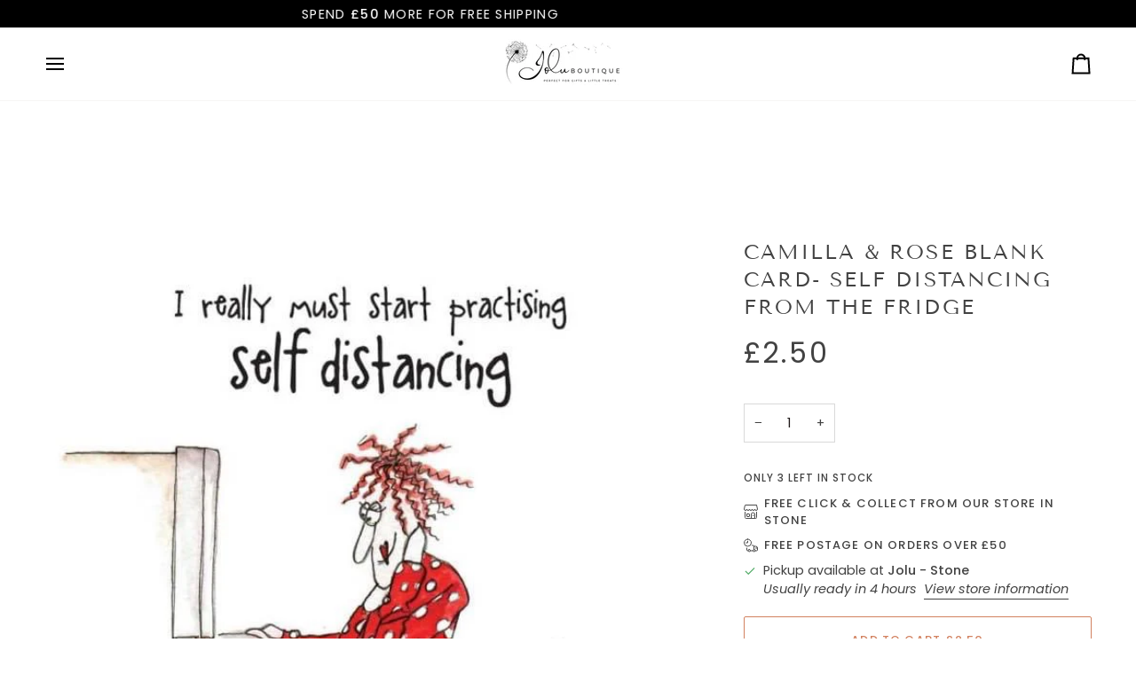

--- FILE ---
content_type: text/html; charset=utf-8
request_url: https://jolugifts.com/products/camilla-rose-blank-card-self-distancing-from-the-fridge
body_size: 45851
content:
<!doctype html>




<html class="no-js" lang="en" ><head>
  <meta charset="utf-8">
  <meta http-equiv="X-UA-Compatible" content="IE=edge,chrome=1">
  <meta name="viewport" content="width=device-width,initial-scale=1,viewport-fit=cover">
  <meta name="theme-color" content="#748cab"><link rel="canonical" href="https://jolugifts.com/products/camilla-rose-blank-card-self-distancing-from-the-fridge"><!-- ======================= Pipeline Theme V8.0.0 ========================= -->

  <!-- Preloading ================================================================== -->

  <link rel="preconnect" href="https://fonts.shopify.com" crossorigin><link rel="preload" href="//jolugifts.com/cdn/fonts/poppins/poppins_n4.0ba78fa5af9b0e1a374041b3ceaadf0a43b41362.woff2" as="font" type="font/woff2" crossorigin><link rel="preload" href="//jolugifts.com/cdn/fonts/tenor_sans/tenorsans_n4.966071a72c28462a9256039d3e3dc5b0cf314f65.woff2" as="font" type="font/woff2" crossorigin><link rel="preload" href="//jolugifts.com/cdn/fonts/poppins/poppins_n4.0ba78fa5af9b0e1a374041b3ceaadf0a43b41362.woff2" as="font" type="font/woff2" crossorigin><!-- Title and description ================================================ --><link rel="shortcut icon" href="data:;base64,iVBORw0KGgo=">
  <title>
    

    Camilla &amp; Rose Blank Card- Self Distancing from the Fridge
&ndash; Jolu Accessories Boutique 

  </title><meta name="description" content="Front reads: ”I really must start practicing self distancing....from the fridge!”    Funny cartoons by artist, Sarah Boddy, about two best friends, Camilla and Rose, and their menfolk dealing with the stuff of life. Sarah says that the collection is &quot;. . . based on two friends, drawing inspiration from my own friendshi">
  <!-- /snippets/social-meta-tags.liquid --><meta property="og:site_name" content="Jolu Accessories Boutique ">
<meta property="og:url" content="https://jolugifts.com/products/camilla-rose-blank-card-self-distancing-from-the-fridge">
<meta property="og:title" content="Camilla & Rose Blank Card- Self Distancing from the Fridge">
<meta property="og:type" content="product">
<meta property="og:description" content="Front reads: ”I really must start practicing self distancing....from the fridge!”    Funny cartoons by artist, Sarah Boddy, about two best friends, Camilla and Rose, and their menfolk dealing with the stuff of life. Sarah says that the collection is &quot;. . . based on two friends, drawing inspiration from my own friendshi"><meta property="og:price:amount" content="2.50">
  <meta property="og:price:currency" content="GBP">
      <meta property="og:image" content="http://jolugifts.com/cdn/shop/products/28E278FB-25DE-4161-BECE-314221FC81A2.jpg?v=1598578435">
      <meta property="og:image:secure_url" content="https://jolugifts.com/cdn/shop/products/28E278FB-25DE-4161-BECE-314221FC81A2.jpg?v=1598578435">
      <meta property="og:image:height" content="960">
      <meta property="og:image:width" content="683">
<!-- CSS ================================================================== -->

  <link href="//jolugifts.com/cdn/shop/t/15/assets/font-settings.css?v=31889200828126029641759345916" rel="stylesheet" type="text/css" media="all" />

  <!-- /snippets/css-variables.liquid -->


<style data-shopify>

:root {
/* ================ Layout Variables ================ */






--LAYOUT-WIDTH: 1450px;
--LAYOUT-GUTTER: 24px;
--LAYOUT-GUTTER-OFFSET: -24px;
--NAV-GUTTER: 15px;
--LAYOUT-OUTER: 50px;

/* ================ Product video ================ */

--COLOR-VIDEO-BG: #f2f2f2;


/* ================ Color Variables ================ */

/* === Backgrounds ===*/
--COLOR-BG: #ffffff;
--COLOR-BG-ACCENT: #f7f5f4;

/* === Text colors ===*/
--COLOR-TEXT-DARK: #1f1919;
--COLOR-TEXT: #424242;
--COLOR-TEXT-LIGHT: #7b7b7b;

/* === Bright color ===*/
--COLOR-PRIMARY: #d2815f;
--COLOR-PRIMARY-HOVER: #c35121;
--COLOR-PRIMARY-FADE: rgba(210, 129, 95, 0.05);
--COLOR-PRIMARY-FADE-HOVER: rgba(210, 129, 95, 0.1);--COLOR-PRIMARY-OPPOSITE: #ffffff;

/* === Secondary/link Color ===*/
--COLOR-SECONDARY: #748cab;
--COLOR-SECONDARY-HOVER: #3f6493;
--COLOR-SECONDARY-FADE: rgba(116, 140, 171, 0.05);
--COLOR-SECONDARY-FADE-HOVER: rgba(116, 140, 171, 0.1);--COLOR-SECONDARY-OPPOSITE: #ffffff;

/* === Shades of grey ===*/
--COLOR-A5:  rgba(66, 66, 66, 0.05);
--COLOR-A10: rgba(66, 66, 66, 0.1);
--COLOR-A20: rgba(66, 66, 66, 0.2);
--COLOR-A35: rgba(66, 66, 66, 0.35);
--COLOR-A50: rgba(66, 66, 66, 0.5);
--COLOR-A80: rgba(66, 66, 66, 0.8);
--COLOR-A90: rgba(66, 66, 66, 0.9);
--COLOR-A95: rgba(66, 66, 66, 0.95);


/* ================ Inverted Color Variables ================ */

--INVERSE-BG: #424242;
--INVERSE-BG-ACCENT: #1d1d1d;

/* === Text colors ===*/
--INVERSE-TEXT-DARK: #ffffff;
--INVERSE-TEXT: #ffffff;
--INVERSE-TEXT-LIGHT: #c6c6c6;

/* === Bright color ===*/
--INVERSE-PRIMARY: #d2815f;
--INVERSE-PRIMARY-HOVER: #c35121;
--INVERSE-PRIMARY-FADE: rgba(210, 129, 95, 0.05);
--INVERSE-PRIMARY-FADE-HOVER: rgba(210, 129, 95, 0.1);--INVERSE-PRIMARY-OPPOSITE: #000000;


/* === Second Color ===*/
--INVERSE-SECONDARY: #748cab;
--INVERSE-SECONDARY-HOVER: #3f6493;
--INVERSE-SECONDARY-FADE: rgba(116, 140, 171, 0.05);
--INVERSE-SECONDARY-FADE-HOVER: rgba(116, 140, 171, 0.1);--INVERSE-SECONDARY-OPPOSITE: #ffffff;


/* === Shades of grey ===*/
--INVERSE-A5:  rgba(255, 255, 255, 0.05);
--INVERSE-A10: rgba(255, 255, 255, 0.1);
--INVERSE-A20: rgba(255, 255, 255, 0.2);
--INVERSE-A35: rgba(255, 255, 255, 0.3);
--INVERSE-A80: rgba(255, 255, 255, 0.8);
--INVERSE-A90: rgba(255, 255, 255, 0.9);
--INVERSE-A95: rgba(255, 255, 255, 0.95);


/* ================ Bright Color Variables ================ */

--BRIGHT-BG: #d2815f;
--BRIGHT-BG-ACCENT: #94553a;

/* === Text colors ===*/
--BRIGHT-TEXT-DARK: #ffffff;
--BRIGHT-TEXT: #ffffff;
--BRIGHT-TEXT-LIGHT: #f2d9cf;

/* === Bright color ===*/
--BRIGHT-PRIMARY: #ff763d;
--BRIGHT-PRIMARY-HOVER: #f04600;
--BRIGHT-PRIMARY-FADE: rgba(255, 118, 61, 0.05);
--BRIGHT-PRIMARY-FADE-HOVER: rgba(255, 118, 61, 0.1);--BRIGHT-PRIMARY-OPPOSITE: #000000;


/* === Second Color ===*/
--BRIGHT-SECONDARY: #3d5aff;
--BRIGHT-SECONDARY-HOVER: #0024f0;
--BRIGHT-SECONDARY-FADE: rgba(61, 90, 255, 0.05);
--BRIGHT-SECONDARY-FADE-HOVER: rgba(61, 90, 255, 0.1);--BRIGHT-SECONDARY-OPPOSITE: #ffffff;


/* === Shades of grey ===*/
--BRIGHT-A5:  rgba(255, 255, 255, 0.05);
--BRIGHT-A10: rgba(255, 255, 255, 0.1);
--BRIGHT-A20: rgba(255, 255, 255, 0.2);
--BRIGHT-A35: rgba(255, 255, 255, 0.3);
--BRIGHT-A80: rgba(255, 255, 255, 0.8);
--BRIGHT-A90: rgba(255, 255, 255, 0.9);
--BRIGHT-A95: rgba(255, 255, 255, 0.95);


/* === Account Bar ===*/
--COLOR-ANNOUNCEMENT-BG: #000000;
--COLOR-ANNOUNCEMENT-TEXT: #ffffff;

/* === Nav and dropdown link background ===*/
--COLOR-NAV: #ffffff;
--COLOR-NAV-TEXT: #000000;
--COLOR-NAV-TEXT-DARK: #000000;
--COLOR-NAV-TEXT-LIGHT: #4d4d4d;
--COLOR-NAV-BORDER: #f7f5f4;
--COLOR-NAV-A10: rgba(0, 0, 0, 0.1);
--COLOR-NAV-A50: rgba(0, 0, 0, 0.5);
--COLOR-HIGHLIGHT-LINK: #d2815f;

/* === Site Footer ===*/
--COLOR-FOOTER-BG: #424242;
--COLOR-FOOTER-TEXT: #ffffff;
--COLOR-FOOTER-A5: rgba(255, 255, 255, 0.05);
--COLOR-FOOTER-A15: rgba(255, 255, 255, 0.15);
--COLOR-FOOTER-A90: rgba(255, 255, 255, 0.9);

/* === Sub-Footer ===*/
--COLOR-SUB-FOOTER-BG: #1d1d1d;
--COLOR-SUB-FOOTER-TEXT: #dfdfdf;
--COLOR-SUB-FOOTER-A5: rgba(223, 223, 223, 0.05);
--COLOR-SUB-FOOTER-A15: rgba(223, 223, 223, 0.15);
--COLOR-SUB-FOOTER-A90: rgba(223, 223, 223, 0.9);

/* === Products ===*/
--PRODUCT-GRID-ASPECT-RATIO: 80.0%;

/* === Product badges ===*/
--COLOR-BADGE: #000000;
--COLOR-BADGE-TEXT: #ffffff;
--COLOR-BADGE-TEXT-DARK: #d9d9d9;
--COLOR-BADGE-TEXT-HOVER: #ffffff;
--COLOR-BADGE-HAIRLINE: #0d0d0d;

/* === Product item slider ===*/--COLOR-PRODUCT-SLIDER: #000000;--COLOR-PRODUCT-SLIDER-OPPOSITE: rgba(255, 255, 255, 0.06);/* === disabled form colors ===*/
--COLOR-DISABLED-BG: #ececec;
--COLOR-DISABLED-TEXT: #bdbdbd;

--INVERSE-DISABLED-BG: #555555;
--INVERSE-DISABLED-TEXT: #848484;


/* === Tailwind RGBA Palette ===*/
--RGB-CANVAS: 255 255 255;
--RGB-CONTENT: 66 66 66;
--RGB-PRIMARY: 210 129 95;
--RGB-SECONDARY: 116 140 171;

--RGB-DARK-CANVAS: 66 66 66;
--RGB-DARK-CONTENT: 255 255 255;
--RGB-DARK-PRIMARY: 210 129 95;
--RGB-DARK-SECONDARY: 116 140 171;

--RGB-BRIGHT-CANVAS: 210 129 95;
--RGB-BRIGHT-CONTENT: 255 255 255;
--RGB-BRIGHT-PRIMARY: 255 118 61;
--RGB-BRIGHT-SECONDARY: 61 90 255;

--RGB-PRIMARY-CONTRAST: 255 255 255;
--RGB-SECONDARY-CONTRAST: 255 255 255;

--RGB-DARK-PRIMARY-CONTRAST: 0 0 0;
--RGB-DARK-SECONDARY-CONTRAST: 255 255 255;

--RGB-BRIGHT-PRIMARY-CONTRAST: 0 0 0;
--RGB-BRIGHT-SECONDARY-CONTRAST: 255 255 255;


/* === Button Radius === */
--BUTTON-RADIUS: 2px;


/* === Icon Stroke Width === */
--ICON-STROKE-WIDTH: 2px;


/* ================ Typography ================ */

--FONT-STACK-BODY: Poppins, sans-serif;
--FONT-STYLE-BODY: normal;
--FONT-WEIGHT-BODY: 400;
--FONT-WEIGHT-BODY-BOLD: 500;
--FONT-ADJUST-BODY: 1.0;

  --FONT-BODY-TRANSFORM: none;
  --FONT-BODY-LETTER-SPACING: normal;


--FONT-STACK-HEADING: "Tenor Sans", sans-serif;
--FONT-STYLE-HEADING: normal;
--FONT-WEIGHT-HEADING: 400;
--FONT-WEIGHT-HEADING-BOLD: 700;
--FONT-ADJUST-HEADING: 1.05;

  --FONT-HEADING-TRANSFORM: uppercase;
  --FONT-HEADING-LETTER-SPACING: 0.09em;

--FONT-STACK-ACCENT: Poppins, sans-serif;
--FONT-STYLE-ACCENT: normal;
--FONT-WEIGHT-ACCENT: 400;
--FONT-WEIGHT-ACCENT-BOLD: 500;
--FONT-ADJUST-ACCENT: 1.0;

  --FONT-ACCENT-TRANSFORM: uppercase;
  --FONT-ACCENT-LETTER-SPACING: 0.09em;

--TYPE-STACK-NAV: Poppins, sans-serif;
--TYPE-STYLE-NAV: normal;
--TYPE-ADJUST-NAV: 1.0;
--TYPE-WEIGHT-NAV: 400;

  --FONT-NAV-TRANSFORM: uppercase;
  --FONT-NAV-LETTER-SPACING: 0.09em;

--TYPE-STACK-BUTTON: Poppins, sans-serif;
--TYPE-STYLE-BUTTON: normal;
--TYPE-ADJUST-BUTTON: 1.0;
--TYPE-WEIGHT-BUTTON: 500;

  --FONT-BUTTON-TRANSFORM: uppercase;
  --FONT-BUTTON-LETTER-SPACING: 0.09em;

--TYPE-STACK-KICKER: Poppins, sans-serif;
--TYPE-STYLE-KICKER: normal;
--TYPE-ADJUST-KICKER: 1.0;
--TYPE-WEIGHT-KICKER: 500;

  --FONT-KICKER-TRANSFORM: uppercase;
  --FONT-KICKER-LETTER-SPACING: 0.09em;



--ICO-SELECT: url('//jolugifts.com/cdn/shop/t/15/assets/ico-select.svg?v=30263340977227285681754513965');


/* ================ Photo correction ================ */
--PHOTO-CORRECTION: 100%;



}


/* ================ Typography ================ */
/* ================ type-scale.com ============ */

/* 1.16 base 13 */
:root {
 --font-1: 10px;
 --font-2: 11.3px;
 --font-3: 12px;
 --font-4: 13px;
 --font-5: 15.5px;
 --font-6: 17px;
 --font-7: 20px;
 --font-8: 23.5px;
 --font-9: 27px;
 --font-10:32px;
 --font-11:37px;
 --font-12:43px;
 --font-13:49px;
 --font-14:57px;
 --font-15:67px;
}

/* 1.175 base 13.5 */
@media only screen and (min-width: 480px) and (max-width: 1099px) {
  :root {
    --font-1: 10px;
    --font-2: 11.5px;
    --font-3: 12.5px;
    --font-4: 13.5px;
    --font-5: 16px;
    --font-6: 18px;
    --font-7: 21px;
    --font-8: 25px;
    --font-9: 29px;
    --font-10:34px;
    --font-11:40px;
    --font-12:47px;
    --font-13:56px;
    --font-14:65px;
   --font-15:77px;
  }
}
/* 1.22 base 14.5 */
@media only screen and (min-width: 1100px) {
  :root {
    --font-1: 10px;
    --font-2: 11.5px;
    --font-3: 13px;
    --font-4: 14.5px;
    --font-5: 17.5px;
    --font-6: 22px;
    --font-7: 26px;
    --font-8: 32px;
    --font-9: 39px;
    --font-10:48px;
    --font-11:58px;
    --font-12:71px;
    --font-13:87px;
    --font-14:106px;
    --font-15:129px;
 }
}


</style>


  <link href="//jolugifts.com/cdn/shop/t/15/assets/theme.css?v=43311470387833452871754513943" rel="stylesheet" type="text/css" media="all" />

  <script>
    document.documentElement.className = document.documentElement.className.replace('no-js', 'js');

    
      document.documentElement.classList.add('aos-initialized');let root = '/';
    if (root[root.length - 1] !== '/') {
      root = `${root}/`;
    }
    var theme = {
      routes: {
        root_url: root,
        cart: '/cart',
        cart_add_url: '/cart/add',
        product_recommendations_url: '/recommendations/products',
        account_addresses_url: '/account/addresses',
        predictive_search_url: '/search/suggest'
      },
      state: {
        cartOpen: null,
      },
      sizes: {
        small: 480,
        medium: 768,
        large: 1100,
        widescreen: 1400
      },
      assets: {
        photoswipe: '//jolugifts.com/cdn/shop/t/15/assets/photoswipe.js?v=169308975333299535361754513943',
        smoothscroll: '//jolugifts.com/cdn/shop/t/15/assets/smoothscroll.js?v=37906625415260927261754513943',
        swatches: '//jolugifts.com/cdn/shop/t/15/assets/swatches.json?v=17256643191622149961754513943',
        noImage: '//jolugifts.com/cdn/shopifycloud/storefront/assets/no-image-2048-a2addb12.gif',
        
        
        base: '//jolugifts.com/cdn/shop/t/15/assets/'
        
      },
      strings: {
        swatchesKey: "Color, Colour",
        addToCart: "Add to Cart",
        estimateShipping: "Estimate shipping",
        noShippingAvailable: "We do not ship to this destination.",
        free: "Free",
        from: "From",
        preOrder: "Pre-order",
        soldOut: "Sold Out",
        sale: "Sale",
        subscription: "Subscription",
        unavailable: "Unavailable",
        unitPrice: "Unit price",
        unitPriceSeparator: "per",
        stockout: "All available stock is in cart",
        products: "Products",
        pages: "Pages",
        collections: "Collections",
        resultsFor: "Results for",
        noResultsFor: "No results for",
        articles: "Articles",
        successMessage: "Link copied to clipboard",
      },
      settings: {
        badge_sale_type: "dollar",
        animate_hover: true,
        animate_scroll: true,
        show_locale_desktop: null,
        show_locale_mobile: null,
        show_currency_desktop: null,
        show_currency_mobile: null,
        currency_select_type: "country",
        currency_code_enable: false,
        cycle_images_hover_delay: 1.5
      },
      info: {
        name: 'pipeline'
      },
      version: '8.0.0',
      moneyFormat: "£{{amount}}",
      shopCurrency: "GBP",
      currencyCode: "GBP"
    }
    let windowInnerHeight = window.innerHeight;
    document.documentElement.style.setProperty('--full-screen', `${windowInnerHeight}px`);
    document.documentElement.style.setProperty('--three-quarters', `${windowInnerHeight * 0.75}px`);
    document.documentElement.style.setProperty('--two-thirds', `${windowInnerHeight * 0.66}px`);
    document.documentElement.style.setProperty('--one-half', `${windowInnerHeight * 0.5}px`);
    document.documentElement.style.setProperty('--one-third', `${windowInnerHeight * 0.33}px`);
    document.documentElement.style.setProperty('--one-fifth', `${windowInnerHeight * 0.2}px`);

    window.isRTL = document.documentElement.getAttribute('dir') === 'rtl';
  </script><!-- Theme Javascript ============================================================== -->
  <script src="//jolugifts.com/cdn/shop/t/15/assets/vendor.js?v=69555399850987115801754513943" defer="defer"></script>
  <script src="//jolugifts.com/cdn/shop/t/15/assets/theme.js?v=19015507345588874981754513943" defer="defer"></script>

  <script>
    (function () {
      function onPageShowEvents() {
        if ('requestIdleCallback' in window) {
          requestIdleCallback(initCartEvent, { timeout: 500 })
        } else {
          initCartEvent()
        }
        function initCartEvent(){
          window.fetch(window.theme.routes.cart + '.js')
          .then((response) => {
            if(!response.ok){
              throw {status: response.statusText};
            }
            return response.json();
          })
          .then((response) => {
            document.dispatchEvent(new CustomEvent('theme:cart:change', {
              detail: {
                cart: response,
              },
              bubbles: true,
            }));
            return response;
          })
          .catch((e) => {
            console.error(e);
          });
        }
      };
      window.onpageshow = onPageShowEvents;
    })();
  </script>

  <script type="text/javascript">
    if (window.MSInputMethodContext && document.documentMode) {
      var scripts = document.getElementsByTagName('script')[0];
      var polyfill = document.createElement("script");
      polyfill.defer = true;
      polyfill.src = "//jolugifts.com/cdn/shop/t/15/assets/ie11.js?v=144489047535103983231754513943";

      scripts.parentNode.insertBefore(polyfill, scripts);
    }
  </script>

  <!-- Shopify app scripts =========================================================== -->
  <script>window.performance && window.performance.mark && window.performance.mark('shopify.content_for_header.start');</script><meta id="shopify-digital-wallet" name="shopify-digital-wallet" content="/18941323/digital_wallets/dialog">
<meta name="shopify-checkout-api-token" content="e8a90cacf38eae7ada26e6dee21babcb">
<meta id="in-context-paypal-metadata" data-shop-id="18941323" data-venmo-supported="false" data-environment="production" data-locale="en_US" data-paypal-v4="true" data-currency="GBP">
<link rel="alternate" type="application/json+oembed" href="https://jolugifts.com/products/camilla-rose-blank-card-self-distancing-from-the-fridge.oembed">
<script async="async" src="/checkouts/internal/preloads.js?locale=en-GB"></script>
<link rel="preconnect" href="https://shop.app" crossorigin="anonymous">
<script async="async" src="https://shop.app/checkouts/internal/preloads.js?locale=en-GB&shop_id=18941323" crossorigin="anonymous"></script>
<script id="apple-pay-shop-capabilities" type="application/json">{"shopId":18941323,"countryCode":"GB","currencyCode":"GBP","merchantCapabilities":["supports3DS"],"merchantId":"gid:\/\/shopify\/Shop\/18941323","merchantName":"Jolu Accessories Boutique ","requiredBillingContactFields":["postalAddress","email"],"requiredShippingContactFields":["postalAddress","email"],"shippingType":"shipping","supportedNetworks":["visa","maestro","masterCard","amex","discover","elo"],"total":{"type":"pending","label":"Jolu Accessories Boutique ","amount":"1.00"},"shopifyPaymentsEnabled":true,"supportsSubscriptions":true}</script>
<script id="shopify-features" type="application/json">{"accessToken":"e8a90cacf38eae7ada26e6dee21babcb","betas":["rich-media-storefront-analytics"],"domain":"jolugifts.com","predictiveSearch":true,"shopId":18941323,"locale":"en"}</script>
<script>var Shopify = Shopify || {};
Shopify.shop = "jolu-jewellery.myshopify.com";
Shopify.locale = "en";
Shopify.currency = {"active":"GBP","rate":"1.0"};
Shopify.country = "GB";
Shopify.theme = {"name":"Updated copy of Updated copy of Pipeline","id":182792978807,"schema_name":"Pipeline","schema_version":"8.0.0","theme_store_id":739,"role":"main"};
Shopify.theme.handle = "null";
Shopify.theme.style = {"id":null,"handle":null};
Shopify.cdnHost = "jolugifts.com/cdn";
Shopify.routes = Shopify.routes || {};
Shopify.routes.root = "/";</script>
<script type="module">!function(o){(o.Shopify=o.Shopify||{}).modules=!0}(window);</script>
<script>!function(o){function n(){var o=[];function n(){o.push(Array.prototype.slice.apply(arguments))}return n.q=o,n}var t=o.Shopify=o.Shopify||{};t.loadFeatures=n(),t.autoloadFeatures=n()}(window);</script>
<script>
  window.ShopifyPay = window.ShopifyPay || {};
  window.ShopifyPay.apiHost = "shop.app\/pay";
  window.ShopifyPay.redirectState = null;
</script>
<script id="shop-js-analytics" type="application/json">{"pageType":"product"}</script>
<script defer="defer" async type="module" src="//jolugifts.com/cdn/shopifycloud/shop-js/modules/v2/client.init-shop-cart-sync_C5BV16lS.en.esm.js"></script>
<script defer="defer" async type="module" src="//jolugifts.com/cdn/shopifycloud/shop-js/modules/v2/chunk.common_CygWptCX.esm.js"></script>
<script type="module">
  await import("//jolugifts.com/cdn/shopifycloud/shop-js/modules/v2/client.init-shop-cart-sync_C5BV16lS.en.esm.js");
await import("//jolugifts.com/cdn/shopifycloud/shop-js/modules/v2/chunk.common_CygWptCX.esm.js");

  window.Shopify.SignInWithShop?.initShopCartSync?.({"fedCMEnabled":true,"windoidEnabled":true});

</script>
<script>
  window.Shopify = window.Shopify || {};
  if (!window.Shopify.featureAssets) window.Shopify.featureAssets = {};
  window.Shopify.featureAssets['shop-js'] = {"shop-cart-sync":["modules/v2/client.shop-cart-sync_ZFArdW7E.en.esm.js","modules/v2/chunk.common_CygWptCX.esm.js"],"init-fed-cm":["modules/v2/client.init-fed-cm_CmiC4vf6.en.esm.js","modules/v2/chunk.common_CygWptCX.esm.js"],"shop-cash-offers":["modules/v2/client.shop-cash-offers_DOA2yAJr.en.esm.js","modules/v2/chunk.common_CygWptCX.esm.js","modules/v2/chunk.modal_D71HUcav.esm.js"],"shop-button":["modules/v2/client.shop-button_tlx5R9nI.en.esm.js","modules/v2/chunk.common_CygWptCX.esm.js"],"shop-toast-manager":["modules/v2/client.shop-toast-manager_ClPi3nE9.en.esm.js","modules/v2/chunk.common_CygWptCX.esm.js"],"init-shop-cart-sync":["modules/v2/client.init-shop-cart-sync_C5BV16lS.en.esm.js","modules/v2/chunk.common_CygWptCX.esm.js"],"avatar":["modules/v2/client.avatar_BTnouDA3.en.esm.js"],"init-windoid":["modules/v2/client.init-windoid_sURxWdc1.en.esm.js","modules/v2/chunk.common_CygWptCX.esm.js"],"init-shop-email-lookup-coordinator":["modules/v2/client.init-shop-email-lookup-coordinator_B8hsDcYM.en.esm.js","modules/v2/chunk.common_CygWptCX.esm.js"],"pay-button":["modules/v2/client.pay-button_FdsNuTd3.en.esm.js","modules/v2/chunk.common_CygWptCX.esm.js"],"shop-login-button":["modules/v2/client.shop-login-button_C5VAVYt1.en.esm.js","modules/v2/chunk.common_CygWptCX.esm.js","modules/v2/chunk.modal_D71HUcav.esm.js"],"init-customer-accounts-sign-up":["modules/v2/client.init-customer-accounts-sign-up_CPSyQ0Tj.en.esm.js","modules/v2/client.shop-login-button_C5VAVYt1.en.esm.js","modules/v2/chunk.common_CygWptCX.esm.js","modules/v2/chunk.modal_D71HUcav.esm.js"],"init-shop-for-new-customer-accounts":["modules/v2/client.init-shop-for-new-customer-accounts_ChsxoAhi.en.esm.js","modules/v2/client.shop-login-button_C5VAVYt1.en.esm.js","modules/v2/chunk.common_CygWptCX.esm.js","modules/v2/chunk.modal_D71HUcav.esm.js"],"init-customer-accounts":["modules/v2/client.init-customer-accounts_DxDtT_ad.en.esm.js","modules/v2/client.shop-login-button_C5VAVYt1.en.esm.js","modules/v2/chunk.common_CygWptCX.esm.js","modules/v2/chunk.modal_D71HUcav.esm.js"],"shop-follow-button":["modules/v2/client.shop-follow-button_Cva4Ekp9.en.esm.js","modules/v2/chunk.common_CygWptCX.esm.js","modules/v2/chunk.modal_D71HUcav.esm.js"],"checkout-modal":["modules/v2/client.checkout-modal_BPM8l0SH.en.esm.js","modules/v2/chunk.common_CygWptCX.esm.js","modules/v2/chunk.modal_D71HUcav.esm.js"],"lead-capture":["modules/v2/client.lead-capture_Bi8yE_yS.en.esm.js","modules/v2/chunk.common_CygWptCX.esm.js","modules/v2/chunk.modal_D71HUcav.esm.js"],"shop-login":["modules/v2/client.shop-login_D6lNrXab.en.esm.js","modules/v2/chunk.common_CygWptCX.esm.js","modules/v2/chunk.modal_D71HUcav.esm.js"],"payment-terms":["modules/v2/client.payment-terms_CZxnsJam.en.esm.js","modules/v2/chunk.common_CygWptCX.esm.js","modules/v2/chunk.modal_D71HUcav.esm.js"]};
</script>
<script>(function() {
  var isLoaded = false;
  function asyncLoad() {
    if (isLoaded) return;
    isLoaded = true;
    var urls = ["https:\/\/chimpstatic.com\/mcjs-connected\/js\/users\/e540571f85a2e0ae40b6bcf77\/dc3d6336616f24e0d116ecb16.js?shop=jolu-jewellery.myshopify.com"];
    for (var i = 0; i < urls.length; i++) {
      var s = document.createElement('script');
      s.type = 'text/javascript';
      s.async = true;
      s.src = urls[i];
      var x = document.getElementsByTagName('script')[0];
      x.parentNode.insertBefore(s, x);
    }
  };
  if(window.attachEvent) {
    window.attachEvent('onload', asyncLoad);
  } else {
    window.addEventListener('load', asyncLoad, false);
  }
})();</script>
<script id="__st">var __st={"a":18941323,"offset":0,"reqid":"e2afb449-7efc-4806-b2fe-277bcfd50298-1768851651","pageurl":"jolugifts.com\/products\/camilla-rose-blank-card-self-distancing-from-the-fridge","u":"21e92f13ae78","p":"product","rtyp":"product","rid":4654503264309};</script>
<script>window.ShopifyPaypalV4VisibilityTracking = true;</script>
<script id="captcha-bootstrap">!function(){'use strict';const t='contact',e='account',n='new_comment',o=[[t,t],['blogs',n],['comments',n],[t,'customer']],c=[[e,'customer_login'],[e,'guest_login'],[e,'recover_customer_password'],[e,'create_customer']],r=t=>t.map((([t,e])=>`form[action*='/${t}']:not([data-nocaptcha='true']) input[name='form_type'][value='${e}']`)).join(','),a=t=>()=>t?[...document.querySelectorAll(t)].map((t=>t.form)):[];function s(){const t=[...o],e=r(t);return a(e)}const i='password',u='form_key',d=['recaptcha-v3-token','g-recaptcha-response','h-captcha-response',i],f=()=>{try{return window.sessionStorage}catch{return}},m='__shopify_v',_=t=>t.elements[u];function p(t,e,n=!1){try{const o=window.sessionStorage,c=JSON.parse(o.getItem(e)),{data:r}=function(t){const{data:e,action:n}=t;return t[m]||n?{data:e,action:n}:{data:t,action:n}}(c);for(const[e,n]of Object.entries(r))t.elements[e]&&(t.elements[e].value=n);n&&o.removeItem(e)}catch(o){console.error('form repopulation failed',{error:o})}}const l='form_type',E='cptcha';function T(t){t.dataset[E]=!0}const w=window,h=w.document,L='Shopify',v='ce_forms',y='captcha';let A=!1;((t,e)=>{const n=(g='f06e6c50-85a8-45c8-87d0-21a2b65856fe',I='https://cdn.shopify.com/shopifycloud/storefront-forms-hcaptcha/ce_storefront_forms_captcha_hcaptcha.v1.5.2.iife.js',D={infoText:'Protected by hCaptcha',privacyText:'Privacy',termsText:'Terms'},(t,e,n)=>{const o=w[L][v],c=o.bindForm;if(c)return c(t,g,e,D).then(n);var r;o.q.push([[t,g,e,D],n]),r=I,A||(h.body.append(Object.assign(h.createElement('script'),{id:'captcha-provider',async:!0,src:r})),A=!0)});var g,I,D;w[L]=w[L]||{},w[L][v]=w[L][v]||{},w[L][v].q=[],w[L][y]=w[L][y]||{},w[L][y].protect=function(t,e){n(t,void 0,e),T(t)},Object.freeze(w[L][y]),function(t,e,n,w,h,L){const[v,y,A,g]=function(t,e,n){const i=e?o:[],u=t?c:[],d=[...i,...u],f=r(d),m=r(i),_=r(d.filter((([t,e])=>n.includes(e))));return[a(f),a(m),a(_),s()]}(w,h,L),I=t=>{const e=t.target;return e instanceof HTMLFormElement?e:e&&e.form},D=t=>v().includes(t);t.addEventListener('submit',(t=>{const e=I(t);if(!e)return;const n=D(e)&&!e.dataset.hcaptchaBound&&!e.dataset.recaptchaBound,o=_(e),c=g().includes(e)&&(!o||!o.value);(n||c)&&t.preventDefault(),c&&!n&&(function(t){try{if(!f())return;!function(t){const e=f();if(!e)return;const n=_(t);if(!n)return;const o=n.value;o&&e.removeItem(o)}(t);const e=Array.from(Array(32),(()=>Math.random().toString(36)[2])).join('');!function(t,e){_(t)||t.append(Object.assign(document.createElement('input'),{type:'hidden',name:u})),t.elements[u].value=e}(t,e),function(t,e){const n=f();if(!n)return;const o=[...t.querySelectorAll(`input[type='${i}']`)].map((({name:t})=>t)),c=[...d,...o],r={};for(const[a,s]of new FormData(t).entries())c.includes(a)||(r[a]=s);n.setItem(e,JSON.stringify({[m]:1,action:t.action,data:r}))}(t,e)}catch(e){console.error('failed to persist form',e)}}(e),e.submit())}));const S=(t,e)=>{t&&!t.dataset[E]&&(n(t,e.some((e=>e===t))),T(t))};for(const o of['focusin','change'])t.addEventListener(o,(t=>{const e=I(t);D(e)&&S(e,y())}));const B=e.get('form_key'),M=e.get(l),P=B&&M;t.addEventListener('DOMContentLoaded',(()=>{const t=y();if(P)for(const e of t)e.elements[l].value===M&&p(e,B);[...new Set([...A(),...v().filter((t=>'true'===t.dataset.shopifyCaptcha))])].forEach((e=>S(e,t)))}))}(h,new URLSearchParams(w.location.search),n,t,e,['guest_login'])})(!0,!0)}();</script>
<script integrity="sha256-4kQ18oKyAcykRKYeNunJcIwy7WH5gtpwJnB7kiuLZ1E=" data-source-attribution="shopify.loadfeatures" defer="defer" src="//jolugifts.com/cdn/shopifycloud/storefront/assets/storefront/load_feature-a0a9edcb.js" crossorigin="anonymous"></script>
<script crossorigin="anonymous" defer="defer" src="//jolugifts.com/cdn/shopifycloud/storefront/assets/shopify_pay/storefront-65b4c6d7.js?v=20250812"></script>
<script data-source-attribution="shopify.dynamic_checkout.dynamic.init">var Shopify=Shopify||{};Shopify.PaymentButton=Shopify.PaymentButton||{isStorefrontPortableWallets:!0,init:function(){window.Shopify.PaymentButton.init=function(){};var t=document.createElement("script");t.src="https://jolugifts.com/cdn/shopifycloud/portable-wallets/latest/portable-wallets.en.js",t.type="module",document.head.appendChild(t)}};
</script>
<script data-source-attribution="shopify.dynamic_checkout.buyer_consent">
  function portableWalletsHideBuyerConsent(e){var t=document.getElementById("shopify-buyer-consent"),n=document.getElementById("shopify-subscription-policy-button");t&&n&&(t.classList.add("hidden"),t.setAttribute("aria-hidden","true"),n.removeEventListener("click",e))}function portableWalletsShowBuyerConsent(e){var t=document.getElementById("shopify-buyer-consent"),n=document.getElementById("shopify-subscription-policy-button");t&&n&&(t.classList.remove("hidden"),t.removeAttribute("aria-hidden"),n.addEventListener("click",e))}window.Shopify?.PaymentButton&&(window.Shopify.PaymentButton.hideBuyerConsent=portableWalletsHideBuyerConsent,window.Shopify.PaymentButton.showBuyerConsent=portableWalletsShowBuyerConsent);
</script>
<script data-source-attribution="shopify.dynamic_checkout.cart.bootstrap">document.addEventListener("DOMContentLoaded",(function(){function t(){return document.querySelector("shopify-accelerated-checkout-cart, shopify-accelerated-checkout")}if(t())Shopify.PaymentButton.init();else{new MutationObserver((function(e,n){t()&&(Shopify.PaymentButton.init(),n.disconnect())})).observe(document.body,{childList:!0,subtree:!0})}}));
</script>
<link id="shopify-accelerated-checkout-styles" rel="stylesheet" media="screen" href="https://jolugifts.com/cdn/shopifycloud/portable-wallets/latest/accelerated-checkout-backwards-compat.css" crossorigin="anonymous">
<style id="shopify-accelerated-checkout-cart">
        #shopify-buyer-consent {
  margin-top: 1em;
  display: inline-block;
  width: 100%;
}

#shopify-buyer-consent.hidden {
  display: none;
}

#shopify-subscription-policy-button {
  background: none;
  border: none;
  padding: 0;
  text-decoration: underline;
  font-size: inherit;
  cursor: pointer;
}

#shopify-subscription-policy-button::before {
  box-shadow: none;
}

      </style>

<script>window.performance && window.performance.mark && window.performance.mark('shopify.content_for_header.end');</script>
<link href="https://monorail-edge.shopifysvc.com" rel="dns-prefetch">
<script>(function(){if ("sendBeacon" in navigator && "performance" in window) {try {var session_token_from_headers = performance.getEntriesByType('navigation')[0].serverTiming.find(x => x.name == '_s').description;} catch {var session_token_from_headers = undefined;}var session_cookie_matches = document.cookie.match(/_shopify_s=([^;]*)/);var session_token_from_cookie = session_cookie_matches && session_cookie_matches.length === 2 ? session_cookie_matches[1] : "";var session_token = session_token_from_headers || session_token_from_cookie || "";function handle_abandonment_event(e) {var entries = performance.getEntries().filter(function(entry) {return /monorail-edge.shopifysvc.com/.test(entry.name);});if (!window.abandonment_tracked && entries.length === 0) {window.abandonment_tracked = true;var currentMs = Date.now();var navigation_start = performance.timing.navigationStart;var payload = {shop_id: 18941323,url: window.location.href,navigation_start,duration: currentMs - navigation_start,session_token,page_type: "product"};window.navigator.sendBeacon("https://monorail-edge.shopifysvc.com/v1/produce", JSON.stringify({schema_id: "online_store_buyer_site_abandonment/1.1",payload: payload,metadata: {event_created_at_ms: currentMs,event_sent_at_ms: currentMs}}));}}window.addEventListener('pagehide', handle_abandonment_event);}}());</script>
<script id="web-pixels-manager-setup">(function e(e,d,r,n,o){if(void 0===o&&(o={}),!Boolean(null===(a=null===(i=window.Shopify)||void 0===i?void 0:i.analytics)||void 0===a?void 0:a.replayQueue)){var i,a;window.Shopify=window.Shopify||{};var t=window.Shopify;t.analytics=t.analytics||{};var s=t.analytics;s.replayQueue=[],s.publish=function(e,d,r){return s.replayQueue.push([e,d,r]),!0};try{self.performance.mark("wpm:start")}catch(e){}var l=function(){var e={modern:/Edge?\/(1{2}[4-9]|1[2-9]\d|[2-9]\d{2}|\d{4,})\.\d+(\.\d+|)|Firefox\/(1{2}[4-9]|1[2-9]\d|[2-9]\d{2}|\d{4,})\.\d+(\.\d+|)|Chrom(ium|e)\/(9{2}|\d{3,})\.\d+(\.\d+|)|(Maci|X1{2}).+ Version\/(15\.\d+|(1[6-9]|[2-9]\d|\d{3,})\.\d+)([,.]\d+|)( \(\w+\)|)( Mobile\/\w+|) Safari\/|Chrome.+OPR\/(9{2}|\d{3,})\.\d+\.\d+|(CPU[ +]OS|iPhone[ +]OS|CPU[ +]iPhone|CPU IPhone OS|CPU iPad OS)[ +]+(15[._]\d+|(1[6-9]|[2-9]\d|\d{3,})[._]\d+)([._]\d+|)|Android:?[ /-](13[3-9]|1[4-9]\d|[2-9]\d{2}|\d{4,})(\.\d+|)(\.\d+|)|Android.+Firefox\/(13[5-9]|1[4-9]\d|[2-9]\d{2}|\d{4,})\.\d+(\.\d+|)|Android.+Chrom(ium|e)\/(13[3-9]|1[4-9]\d|[2-9]\d{2}|\d{4,})\.\d+(\.\d+|)|SamsungBrowser\/([2-9]\d|\d{3,})\.\d+/,legacy:/Edge?\/(1[6-9]|[2-9]\d|\d{3,})\.\d+(\.\d+|)|Firefox\/(5[4-9]|[6-9]\d|\d{3,})\.\d+(\.\d+|)|Chrom(ium|e)\/(5[1-9]|[6-9]\d|\d{3,})\.\d+(\.\d+|)([\d.]+$|.*Safari\/(?![\d.]+ Edge\/[\d.]+$))|(Maci|X1{2}).+ Version\/(10\.\d+|(1[1-9]|[2-9]\d|\d{3,})\.\d+)([,.]\d+|)( \(\w+\)|)( Mobile\/\w+|) Safari\/|Chrome.+OPR\/(3[89]|[4-9]\d|\d{3,})\.\d+\.\d+|(CPU[ +]OS|iPhone[ +]OS|CPU[ +]iPhone|CPU IPhone OS|CPU iPad OS)[ +]+(10[._]\d+|(1[1-9]|[2-9]\d|\d{3,})[._]\d+)([._]\d+|)|Android:?[ /-](13[3-9]|1[4-9]\d|[2-9]\d{2}|\d{4,})(\.\d+|)(\.\d+|)|Mobile Safari.+OPR\/([89]\d|\d{3,})\.\d+\.\d+|Android.+Firefox\/(13[5-9]|1[4-9]\d|[2-9]\d{2}|\d{4,})\.\d+(\.\d+|)|Android.+Chrom(ium|e)\/(13[3-9]|1[4-9]\d|[2-9]\d{2}|\d{4,})\.\d+(\.\d+|)|Android.+(UC? ?Browser|UCWEB|U3)[ /]?(15\.([5-9]|\d{2,})|(1[6-9]|[2-9]\d|\d{3,})\.\d+)\.\d+|SamsungBrowser\/(5\.\d+|([6-9]|\d{2,})\.\d+)|Android.+MQ{2}Browser\/(14(\.(9|\d{2,})|)|(1[5-9]|[2-9]\d|\d{3,})(\.\d+|))(\.\d+|)|K[Aa][Ii]OS\/(3\.\d+|([4-9]|\d{2,})\.\d+)(\.\d+|)/},d=e.modern,r=e.legacy,n=navigator.userAgent;return n.match(d)?"modern":n.match(r)?"legacy":"unknown"}(),u="modern"===l?"modern":"legacy",c=(null!=n?n:{modern:"",legacy:""})[u],f=function(e){return[e.baseUrl,"/wpm","/b",e.hashVersion,"modern"===e.buildTarget?"m":"l",".js"].join("")}({baseUrl:d,hashVersion:r,buildTarget:u}),m=function(e){var d=e.version,r=e.bundleTarget,n=e.surface,o=e.pageUrl,i=e.monorailEndpoint;return{emit:function(e){var a=e.status,t=e.errorMsg,s=(new Date).getTime(),l=JSON.stringify({metadata:{event_sent_at_ms:s},events:[{schema_id:"web_pixels_manager_load/3.1",payload:{version:d,bundle_target:r,page_url:o,status:a,surface:n,error_msg:t},metadata:{event_created_at_ms:s}}]});if(!i)return console&&console.warn&&console.warn("[Web Pixels Manager] No Monorail endpoint provided, skipping logging."),!1;try{return self.navigator.sendBeacon.bind(self.navigator)(i,l)}catch(e){}var u=new XMLHttpRequest;try{return u.open("POST",i,!0),u.setRequestHeader("Content-Type","text/plain"),u.send(l),!0}catch(e){return console&&console.warn&&console.warn("[Web Pixels Manager] Got an unhandled error while logging to Monorail."),!1}}}}({version:r,bundleTarget:l,surface:e.surface,pageUrl:self.location.href,monorailEndpoint:e.monorailEndpoint});try{o.browserTarget=l,function(e){var d=e.src,r=e.async,n=void 0===r||r,o=e.onload,i=e.onerror,a=e.sri,t=e.scriptDataAttributes,s=void 0===t?{}:t,l=document.createElement("script"),u=document.querySelector("head"),c=document.querySelector("body");if(l.async=n,l.src=d,a&&(l.integrity=a,l.crossOrigin="anonymous"),s)for(var f in s)if(Object.prototype.hasOwnProperty.call(s,f))try{l.dataset[f]=s[f]}catch(e){}if(o&&l.addEventListener("load",o),i&&l.addEventListener("error",i),u)u.appendChild(l);else{if(!c)throw new Error("Did not find a head or body element to append the script");c.appendChild(l)}}({src:f,async:!0,onload:function(){if(!function(){var e,d;return Boolean(null===(d=null===(e=window.Shopify)||void 0===e?void 0:e.analytics)||void 0===d?void 0:d.initialized)}()){var d=window.webPixelsManager.init(e)||void 0;if(d){var r=window.Shopify.analytics;r.replayQueue.forEach((function(e){var r=e[0],n=e[1],o=e[2];d.publishCustomEvent(r,n,o)})),r.replayQueue=[],r.publish=d.publishCustomEvent,r.visitor=d.visitor,r.initialized=!0}}},onerror:function(){return m.emit({status:"failed",errorMsg:"".concat(f," has failed to load")})},sri:function(e){var d=/^sha384-[A-Za-z0-9+/=]+$/;return"string"==typeof e&&d.test(e)}(c)?c:"",scriptDataAttributes:o}),m.emit({status:"loading"})}catch(e){m.emit({status:"failed",errorMsg:(null==e?void 0:e.message)||"Unknown error"})}}})({shopId: 18941323,storefrontBaseUrl: "https://jolugifts.com",extensionsBaseUrl: "https://extensions.shopifycdn.com/cdn/shopifycloud/web-pixels-manager",monorailEndpoint: "https://monorail-edge.shopifysvc.com/unstable/produce_batch",surface: "storefront-renderer",enabledBetaFlags: ["2dca8a86"],webPixelsConfigList: [{"id":"shopify-app-pixel","configuration":"{}","eventPayloadVersion":"v1","runtimeContext":"STRICT","scriptVersion":"0450","apiClientId":"shopify-pixel","type":"APP","privacyPurposes":["ANALYTICS","MARKETING"]},{"id":"shopify-custom-pixel","eventPayloadVersion":"v1","runtimeContext":"LAX","scriptVersion":"0450","apiClientId":"shopify-pixel","type":"CUSTOM","privacyPurposes":["ANALYTICS","MARKETING"]}],isMerchantRequest: false,initData: {"shop":{"name":"Jolu Accessories Boutique ","paymentSettings":{"currencyCode":"GBP"},"myshopifyDomain":"jolu-jewellery.myshopify.com","countryCode":"GB","storefrontUrl":"https:\/\/jolugifts.com"},"customer":null,"cart":null,"checkout":null,"productVariants":[{"price":{"amount":2.5,"currencyCode":"GBP"},"product":{"title":"Camilla \u0026 Rose Blank Card- Self Distancing from the Fridge","vendor":"Peartree Heybridge","id":"4654503264309","untranslatedTitle":"Camilla \u0026 Rose Blank Card- Self Distancing from the Fridge","url":"\/products\/camilla-rose-blank-card-self-distancing-from-the-fridge","type":"Card"},"id":"32298487676981","image":{"src":"\/\/jolugifts.com\/cdn\/shop\/products\/28E278FB-25DE-4161-BECE-314221FC81A2.jpg?v=1598578435"},"sku":"CR164","title":"Default Title","untranslatedTitle":"Default Title"}],"purchasingCompany":null},},"https://jolugifts.com/cdn","fcfee988w5aeb613cpc8e4bc33m6693e112",{"modern":"","legacy":""},{"shopId":"18941323","storefrontBaseUrl":"https:\/\/jolugifts.com","extensionBaseUrl":"https:\/\/extensions.shopifycdn.com\/cdn\/shopifycloud\/web-pixels-manager","surface":"storefront-renderer","enabledBetaFlags":"[\"2dca8a86\"]","isMerchantRequest":"false","hashVersion":"fcfee988w5aeb613cpc8e4bc33m6693e112","publish":"custom","events":"[[\"page_viewed\",{}],[\"product_viewed\",{\"productVariant\":{\"price\":{\"amount\":2.5,\"currencyCode\":\"GBP\"},\"product\":{\"title\":\"Camilla \u0026 Rose Blank Card- Self Distancing from the Fridge\",\"vendor\":\"Peartree Heybridge\",\"id\":\"4654503264309\",\"untranslatedTitle\":\"Camilla \u0026 Rose Blank Card- Self Distancing from the Fridge\",\"url\":\"\/products\/camilla-rose-blank-card-self-distancing-from-the-fridge\",\"type\":\"Card\"},\"id\":\"32298487676981\",\"image\":{\"src\":\"\/\/jolugifts.com\/cdn\/shop\/products\/28E278FB-25DE-4161-BECE-314221FC81A2.jpg?v=1598578435\"},\"sku\":\"CR164\",\"title\":\"Default Title\",\"untranslatedTitle\":\"Default Title\"}}]]"});</script><script>
  window.ShopifyAnalytics = window.ShopifyAnalytics || {};
  window.ShopifyAnalytics.meta = window.ShopifyAnalytics.meta || {};
  window.ShopifyAnalytics.meta.currency = 'GBP';
  var meta = {"product":{"id":4654503264309,"gid":"gid:\/\/shopify\/Product\/4654503264309","vendor":"Peartree Heybridge","type":"Card","handle":"camilla-rose-blank-card-self-distancing-from-the-fridge","variants":[{"id":32298487676981,"price":250,"name":"Camilla \u0026 Rose Blank Card- Self Distancing from the Fridge","public_title":null,"sku":"CR164"}],"remote":false},"page":{"pageType":"product","resourceType":"product","resourceId":4654503264309,"requestId":"e2afb449-7efc-4806-b2fe-277bcfd50298-1768851651"}};
  for (var attr in meta) {
    window.ShopifyAnalytics.meta[attr] = meta[attr];
  }
</script>
<script class="analytics">
  (function () {
    var customDocumentWrite = function(content) {
      var jquery = null;

      if (window.jQuery) {
        jquery = window.jQuery;
      } else if (window.Checkout && window.Checkout.$) {
        jquery = window.Checkout.$;
      }

      if (jquery) {
        jquery('body').append(content);
      }
    };

    var hasLoggedConversion = function(token) {
      if (token) {
        return document.cookie.indexOf('loggedConversion=' + token) !== -1;
      }
      return false;
    }

    var setCookieIfConversion = function(token) {
      if (token) {
        var twoMonthsFromNow = new Date(Date.now());
        twoMonthsFromNow.setMonth(twoMonthsFromNow.getMonth() + 2);

        document.cookie = 'loggedConversion=' + token + '; expires=' + twoMonthsFromNow;
      }
    }

    var trekkie = window.ShopifyAnalytics.lib = window.trekkie = window.trekkie || [];
    if (trekkie.integrations) {
      return;
    }
    trekkie.methods = [
      'identify',
      'page',
      'ready',
      'track',
      'trackForm',
      'trackLink'
    ];
    trekkie.factory = function(method) {
      return function() {
        var args = Array.prototype.slice.call(arguments);
        args.unshift(method);
        trekkie.push(args);
        return trekkie;
      };
    };
    for (var i = 0; i < trekkie.methods.length; i++) {
      var key = trekkie.methods[i];
      trekkie[key] = trekkie.factory(key);
    }
    trekkie.load = function(config) {
      trekkie.config = config || {};
      trekkie.config.initialDocumentCookie = document.cookie;
      var first = document.getElementsByTagName('script')[0];
      var script = document.createElement('script');
      script.type = 'text/javascript';
      script.onerror = function(e) {
        var scriptFallback = document.createElement('script');
        scriptFallback.type = 'text/javascript';
        scriptFallback.onerror = function(error) {
                var Monorail = {
      produce: function produce(monorailDomain, schemaId, payload) {
        var currentMs = new Date().getTime();
        var event = {
          schema_id: schemaId,
          payload: payload,
          metadata: {
            event_created_at_ms: currentMs,
            event_sent_at_ms: currentMs
          }
        };
        return Monorail.sendRequest("https://" + monorailDomain + "/v1/produce", JSON.stringify(event));
      },
      sendRequest: function sendRequest(endpointUrl, payload) {
        // Try the sendBeacon API
        if (window && window.navigator && typeof window.navigator.sendBeacon === 'function' && typeof window.Blob === 'function' && !Monorail.isIos12()) {
          var blobData = new window.Blob([payload], {
            type: 'text/plain'
          });

          if (window.navigator.sendBeacon(endpointUrl, blobData)) {
            return true;
          } // sendBeacon was not successful

        } // XHR beacon

        var xhr = new XMLHttpRequest();

        try {
          xhr.open('POST', endpointUrl);
          xhr.setRequestHeader('Content-Type', 'text/plain');
          xhr.send(payload);
        } catch (e) {
          console.log(e);
        }

        return false;
      },
      isIos12: function isIos12() {
        return window.navigator.userAgent.lastIndexOf('iPhone; CPU iPhone OS 12_') !== -1 || window.navigator.userAgent.lastIndexOf('iPad; CPU OS 12_') !== -1;
      }
    };
    Monorail.produce('monorail-edge.shopifysvc.com',
      'trekkie_storefront_load_errors/1.1',
      {shop_id: 18941323,
      theme_id: 182792978807,
      app_name: "storefront",
      context_url: window.location.href,
      source_url: "//jolugifts.com/cdn/s/trekkie.storefront.cd680fe47e6c39ca5d5df5f0a32d569bc48c0f27.min.js"});

        };
        scriptFallback.async = true;
        scriptFallback.src = '//jolugifts.com/cdn/s/trekkie.storefront.cd680fe47e6c39ca5d5df5f0a32d569bc48c0f27.min.js';
        first.parentNode.insertBefore(scriptFallback, first);
      };
      script.async = true;
      script.src = '//jolugifts.com/cdn/s/trekkie.storefront.cd680fe47e6c39ca5d5df5f0a32d569bc48c0f27.min.js';
      first.parentNode.insertBefore(script, first);
    };
    trekkie.load(
      {"Trekkie":{"appName":"storefront","development":false,"defaultAttributes":{"shopId":18941323,"isMerchantRequest":null,"themeId":182792978807,"themeCityHash":"177531484073661846","contentLanguage":"en","currency":"GBP","eventMetadataId":"0b0108ec-87d0-4f3f-85d4-1b29eb8c6c6e"},"isServerSideCookieWritingEnabled":true,"monorailRegion":"shop_domain","enabledBetaFlags":["65f19447"]},"Session Attribution":{},"S2S":{"facebookCapiEnabled":false,"source":"trekkie-storefront-renderer","apiClientId":580111}}
    );

    var loaded = false;
    trekkie.ready(function() {
      if (loaded) return;
      loaded = true;

      window.ShopifyAnalytics.lib = window.trekkie;

      var originalDocumentWrite = document.write;
      document.write = customDocumentWrite;
      try { window.ShopifyAnalytics.merchantGoogleAnalytics.call(this); } catch(error) {};
      document.write = originalDocumentWrite;

      window.ShopifyAnalytics.lib.page(null,{"pageType":"product","resourceType":"product","resourceId":4654503264309,"requestId":"e2afb449-7efc-4806-b2fe-277bcfd50298-1768851651","shopifyEmitted":true});

      var match = window.location.pathname.match(/checkouts\/(.+)\/(thank_you|post_purchase)/)
      var token = match? match[1]: undefined;
      if (!hasLoggedConversion(token)) {
        setCookieIfConversion(token);
        window.ShopifyAnalytics.lib.track("Viewed Product",{"currency":"GBP","variantId":32298487676981,"productId":4654503264309,"productGid":"gid:\/\/shopify\/Product\/4654503264309","name":"Camilla \u0026 Rose Blank Card- Self Distancing from the Fridge","price":"2.50","sku":"CR164","brand":"Peartree Heybridge","variant":null,"category":"Card","nonInteraction":true,"remote":false},undefined,undefined,{"shopifyEmitted":true});
      window.ShopifyAnalytics.lib.track("monorail:\/\/trekkie_storefront_viewed_product\/1.1",{"currency":"GBP","variantId":32298487676981,"productId":4654503264309,"productGid":"gid:\/\/shopify\/Product\/4654503264309","name":"Camilla \u0026 Rose Blank Card- Self Distancing from the Fridge","price":"2.50","sku":"CR164","brand":"Peartree Heybridge","variant":null,"category":"Card","nonInteraction":true,"remote":false,"referer":"https:\/\/jolugifts.com\/products\/camilla-rose-blank-card-self-distancing-from-the-fridge"});
      }
    });


        var eventsListenerScript = document.createElement('script');
        eventsListenerScript.async = true;
        eventsListenerScript.src = "//jolugifts.com/cdn/shopifycloud/storefront/assets/shop_events_listener-3da45d37.js";
        document.getElementsByTagName('head')[0].appendChild(eventsListenerScript);

})();</script>
<script
  defer
  src="https://jolugifts.com/cdn/shopifycloud/perf-kit/shopify-perf-kit-3.0.4.min.js"
  data-application="storefront-renderer"
  data-shop-id="18941323"
  data-render-region="gcp-us-east1"
  data-page-type="product"
  data-theme-instance-id="182792978807"
  data-theme-name="Pipeline"
  data-theme-version="8.0.0"
  data-monorail-region="shop_domain"
  data-resource-timing-sampling-rate="10"
  data-shs="true"
  data-shs-beacon="true"
  data-shs-export-with-fetch="true"
  data-shs-logs-sample-rate="1"
  data-shs-beacon-endpoint="https://jolugifts.com/api/collect"
></script>
</head>


<body id="camilla-amp-rose-blank-card-self-distancing-from-the-fridge" class="template-product ">

  <a class="in-page-link visually-hidden skip-link" href="#MainContent">Skip to content</a>

  <!-- BEGIN sections: group-header -->
<div id="shopify-section-sections--25547227693431__announcement" class="shopify-section shopify-section-group-group-header"><!-- /sections/announcement.liquid --><div
    class="announcement bg-[--bg] text-[--text] relative z-[5500] overflow-hidden"
    style="
      --PT: 6px;
      --PB: 4px;
      --bg: var(--COLOR-ANNOUNCEMENT-BG);
      --text: var(--COLOR-ANNOUNCEMENT-TEXT);
      --underline: calc(var(--font-4) * var(--FONT-ADJUST-ACCENT));"
    data-announcement-bar
    data-section-id="sections--25547227693431__announcement"
    data-section-type="announcement"
    x-data="announcement()"
  ><div
        class="accent-size-4"
        x-data="announcementSlider(3000)">
        <div 
      x-ref="announce_shipping"
      
      class="section-padding items-center flex text-center w-full"
      
 data-cart-message-container><div
                class="w-full px-[--outer] text-[0] overflow-hidden"
                data-ticker-frame
                x-data="announcementTicker({ waitForSlider: true })"
              >
                <div
                  class="inline-flex items-center transition-opacity duration-500 ease-linear ticker--unloaded"
                  data-ticker-scale
                >
                  <div
                    class="rte--lock-font rte--lock-size px-r6 flex flex-row items-center accent-size-4"
                    data-ticker-text
                  ><!-- /snippets/cart-shipping-message.liquid -->







  
  

  

  
  
  

  

  <p class="cart__message  accent-size-4" data-cart-message="true" data-limit="50">

    

    
      <span class="cart__message-success">Congratulations! Your order qualifies for free shipping</span>
    

    <span class="cart__message-default">
      Spend 
    <span data-left-to-spend class="strong">
      
        £50
      
    </span>
   more for free shipping
    </span>
  </p>


</div>
                </div>
              </div></div><div 
      x-ref="text_qJEABi"
      
      class="section-padding items-center flex text-center w-full"
      
><div
                class="w-full px-[--outer] text-[0] overflow-hidden"
                data-ticker-frame
                x-data="announcementTicker({ waitForSlider: true })"
              >
                <div
                  class="inline-flex items-center transition-opacity duration-500 ease-linear ticker--unloaded"
                  data-ticker-scale
                >
                  <div
                    class="rte--lock-font rte--lock-size px-r6 flex flex-row items-center accent-size-4"
                    data-ticker-text
                  ><p><strong>FREE CLICK & COLLECT FROM OUR STORE IN STONE, STAFFORDSHIRE</strong></p>
</div>
                </div>
              </div></div>
      </div></div>
</div><div id="shopify-section-sections--25547227693431__header" class="shopify-section shopify-section-group-group-header"><!-- /sections/header.liquid --><style data-shopify>
  :root {
    --COLOR-NAV-TEXT-TRANSPARENT: #ffffff;
    --COLOR-HEADER-TRANSPARENT-GRADIENT: rgba(0, 0, 0, 0.2);
    --LOGO-PADDING: 5px;
    --menu-backfill-height: auto;
  }
</style>



















<div class="header__wrapper"
  data-header-wrapper
  style="--bar-opacity: 0; --bar-width: 0; --bar-left: 0;"
  data-header-transparent="false"
  data-underline-current="false"
  data-header-sticky="sticky"
  data-header-style="menu_center"
  data-section-id="sections--25547227693431__header"
  data-section-type="header">
  <header class="theme__header" data-header-height>
    

    <div class="header__inner" 
  
data-header-cart-full="false"
>
      <div class="wrapper--full">
        <div class="header__mobile">
          
    <div class="header__mobile__left">
      <button class="header__mobile__button"
        data-drawer-toggle="hamburger"
        aria-label="Open menu"
        aria-haspopup="true"
        aria-expanded="false"
        aria-controls="header-menu">
        <svg xmlns="http://www.w3.org/2000/svg" aria-hidden="true" class="icon-theme icon-theme-stroke icon-set-classic-hamburger" viewBox="0 0 24 24"><g fill="none" fill-rule="evenodd" stroke-linecap="square" stroke-width="2"><path d="M21 6H3M21 12H3M21 18H3"/></g></svg>
      </button>
    </div>
    
<div class="header__logo header__logo--image">
    <a class="header__logo__link"
      href="/"
      style="--LOGO-WIDTH: 205px"
    >
      




        

        <img src="//jolugifts.com/cdn/shop/files/IMG_2146_290x_2x_b91b2cc1-a0b8-473a-b805-f83ac8e2889f.jpg?v=1730669683&amp;width=205" alt="Jolu Accessories Boutique " width="205" height="72" loading="eager" class="logo__img logo__img--color" srcset="
          //jolugifts.com/cdn/shop/files/IMG_2146_290x_2x_b91b2cc1-a0b8-473a-b805-f83ac8e2889f.jpg?v=1730669683&amp;width=410 2x,
          //jolugifts.com/cdn/shop/files/IMG_2146_290x_2x_b91b2cc1-a0b8-473a-b805-f83ac8e2889f.jpg?v=1730669683&amp;width=615 3x,
          //jolugifts.com/cdn/shop/files/IMG_2146_290x_2x_b91b2cc1-a0b8-473a-b805-f83ac8e2889f.jpg?v=1730669683&amp;width=205
        ">
      
      
    </a>
  </div>

    <div class="header__mobile__right">
      <a class="header__mobile__button"
       data-drawer-toggle="drawer-cart"
        href="/cart">
        <svg xmlns="http://www.w3.org/2000/svg" aria-hidden="true" class="icon-theme icon-theme-stroke icon-set-classic-bag" viewBox="0 0 24 24"><path d="M16.25 7.8V5.7h4.2l1.05 16.8H2.6L3.65 5.7h4.2a4.2 4.2 0 0 1 8.4 0h-8.4v2.1"/><circle class="icon-cart-full" cx="12" cy="15" r="4"/></svg>
        <span class="visually-hidden">Cart</span>
        
  <span class="header__cart__status">
    <span data-header-cart-price="0">
      £0.00
    </span>
    <span data-header-cart-count="0">
      (0)
    </span>
    <span 
  
data-header-cart-full="false"
></span>
  </span>

      </a>
    </div>

        </div>

        <div data-header-desktop class="header__desktop header__desktop--menu_center"><div  data-takes-space class="header__desktop__bar__l">
<div class="header__logo header__logo--image">
    <a class="header__logo__link"
      href="/"
      style="--LOGO-WIDTH: 205px"
    >
      




        

        <img src="//jolugifts.com/cdn/shop/files/IMG_2146_290x_2x_b91b2cc1-a0b8-473a-b805-f83ac8e2889f.jpg?v=1730669683&amp;width=205" alt="Jolu Accessories Boutique " width="205" height="72" loading="eager" class="logo__img logo__img--color" srcset="
          //jolugifts.com/cdn/shop/files/IMG_2146_290x_2x_b91b2cc1-a0b8-473a-b805-f83ac8e2889f.jpg?v=1730669683&amp;width=410 2x,
          //jolugifts.com/cdn/shop/files/IMG_2146_290x_2x_b91b2cc1-a0b8-473a-b805-f83ac8e2889f.jpg?v=1730669683&amp;width=615 3x,
          //jolugifts.com/cdn/shop/files/IMG_2146_290x_2x_b91b2cc1-a0b8-473a-b805-f83ac8e2889f.jpg?v=1730669683&amp;width=205
        ">
      
      
    </a>
  </div>
</div>
              <div  data-takes-space class="header__desktop__bar__c">
  <nav class="header__menu">
    <div class="header__menu__inner" data-text-items-wrapper>
      
        <!-- /snippets/nav-item.liquid -->

<div class="menu__item  child"
  data-main-menu-text-item
  >
  <a href="/" data-top-link class="navlink navlink--toplevel">
    <span class="navtext">Home</span>
  </a>
  
</div>

      
        <!-- /snippets/nav-item.liquid -->

<div class="menu__item  child"
  data-main-menu-text-item
  >
  <a href="/collections/new-in" data-top-link class="navlink navlink--toplevel">
    <span class="navtext">New In</span>
  </a>
  
</div>

      
        <!-- /snippets/nav-item.liquid -->

<div class="menu__item  grandparent kids-4 "
  data-main-menu-text-item
  
    role="button"
    aria-haspopup="true"
    aria-expanded="false"
    data-hover-disclosure-toggle="dropdown-6cee8f52d8760f153e7b8fe397dc2baf"
    aria-controls="dropdown-6cee8f52d8760f153e7b8fe397dc2baf"
  >
  <a href="/collections/christmas-gifts" data-top-link class="navlink navlink--toplevel">
    <span class="navtext">Christmas</span>
  </a>
  
    <div class="header__dropdown"
      data-hover-disclosure
      id="dropdown-6cee8f52d8760f153e7b8fe397dc2baf">
      <div class="header__dropdown__wrapper">
        <div class="header__dropdown__inner">
              
                <div class="dropdown__family dropdown__family--grandchild"><a href="/collections/christmas-gifts" class="dropdown__image" aria-label="Christmas Themed Gifts"><!-- /snippets/image.liquid -->



<div class="relative block w-full h-full overflow-hidden aspect-[--wh-ratio] loading-shimmer" style="--wh-ratio: 2.5;  ">
      <img src="//jolugifts.com/cdn/shop/collections/C3A85865-3696-4ED1-9279-2B086B69EF04.jpg?v=1727470894&amp;width=768" alt="Christmas Themed Gifts" width="768" height="768" loading="lazy" class="block overflow-hidden w-full h-full object-cover transition-opacity duration-300 ease-linear " srcset="
 //jolugifts.com/cdn/shop/collections/C3A85865-3696-4ED1-9279-2B086B69EF04.jpg?v=1727470894&amp;width=352 352w,  //jolugifts.com/cdn/shop/collections/C3A85865-3696-4ED1-9279-2B086B69EF04.jpg?v=1727470894&amp;width=400 400w,  //jolugifts.com/cdn/shop/collections/C3A85865-3696-4ED1-9279-2B086B69EF04.jpg?v=1727470894&amp;width=768 768w, 
  //jolugifts.com/cdn/shop/collections/C3A85865-3696-4ED1-9279-2B086B69EF04.jpg?v=1727470894&amp;width=768 768w" sizes="25vw" fetchpriority="auto" style="object-position: center center; ">
    </div>
</a>
                  <a href="/collections/christmas-gifts" data-stagger-first class="navlink navlink--child">
                    <span class="navtext">Christmas Themed Gifts</span>
                  </a>
                  
                </div>
              
                <div class="dropdown__family dropdown__family--grandchild"><a href="/collections/christmas-cards-1" class="dropdown__image" aria-label="Christmas Cards"><!-- /snippets/image.liquid -->



<div class="relative block w-full h-full overflow-hidden aspect-[--wh-ratio] loading-shimmer" style="--wh-ratio: 2.5;  ">
      <img src="//jolugifts.com/cdn/shop/collections/7F7C11E6-BF50-4C5F-99BC-009A8EB1D9BA.jpg?v=1697050210&amp;width=1297" alt="Christmas Cards" width="1297" height="1240" loading="lazy" class="block overflow-hidden w-full h-full object-cover transition-opacity duration-300 ease-linear " srcset="
 //jolugifts.com/cdn/shop/collections/7F7C11E6-BF50-4C5F-99BC-009A8EB1D9BA.jpg?v=1697050210&amp;width=352 352w,  //jolugifts.com/cdn/shop/collections/7F7C11E6-BF50-4C5F-99BC-009A8EB1D9BA.jpg?v=1697050210&amp;width=400 400w,  //jolugifts.com/cdn/shop/collections/7F7C11E6-BF50-4C5F-99BC-009A8EB1D9BA.jpg?v=1697050210&amp;width=768 768w,  //jolugifts.com/cdn/shop/collections/7F7C11E6-BF50-4C5F-99BC-009A8EB1D9BA.jpg?v=1697050210&amp;width=932 932w,  //jolugifts.com/cdn/shop/collections/7F7C11E6-BF50-4C5F-99BC-009A8EB1D9BA.jpg?v=1697050210&amp;width=1024 1024w,  //jolugifts.com/cdn/shop/collections/7F7C11E6-BF50-4C5F-99BC-009A8EB1D9BA.jpg?v=1697050210&amp;width=1200 1200w, 
  //jolugifts.com/cdn/shop/collections/7F7C11E6-BF50-4C5F-99BC-009A8EB1D9BA.jpg?v=1697050210&amp;width=1297 1297w" sizes="25vw" fetchpriority="auto" style="object-position: center center; ">
    </div>
</a>
                  <a href="/collections/christmas-cards-1" data-stagger-first class="navlink navlink--child">
                    <span class="navtext">Christmas Cards</span>
                  </a>
                  
                    
                    <a href="/collections/christmas-cards-general" data-stagger-second class="navlink navlink--grandchild">
                      <span class="navtext">Christmas Cards - General</span>
                    </a>
                  
                    
                    <a href="/collections/christmas-family-friends" data-stagger-second class="navlink navlink--grandchild">
                      <span class="navtext">Christmas Cards - Family &amp; Friends</span>
                    </a>
                  
                    
                    <a href="/collections/christmas-cards-local" data-stagger-second class="navlink navlink--grandchild">
                      <span class="navtext">Christmas Cards - Local Artist</span>
                    </a>
                  
                    
                    <a href="/collections/christmas-cards-boxed-packs" data-stagger-second class="navlink navlink--grandchild">
                      <span class="navtext">Christmas Cards - Boxed</span>
                    </a>
                  
                </div>
              
                <div class="dropdown__family dropdown__family--grandchild"><a href="/collections/christmas-candles-home-fragrances" class="dropdown__image" aria-label="Christmas Candles &amp; Home Fragrances"><!-- /snippets/image.liquid -->



<div class="relative block w-full h-full overflow-hidden aspect-[--wh-ratio] loading-shimmer" style="--wh-ratio: 2.5;  ">
      <img src="//jolugifts.com/cdn/shop/collections/KL_AW24_SOCIAL_IMAGERY_DEC_04.jpg?v=1762027942&amp;width=2000" alt="Christmas Candles &amp; Home Fragrances" width="2000" height="2500" loading="lazy" class="block overflow-hidden w-full h-full object-cover transition-opacity duration-300 ease-linear " srcset="
 //jolugifts.com/cdn/shop/collections/KL_AW24_SOCIAL_IMAGERY_DEC_04.jpg?v=1762027942&amp;width=352 352w,  //jolugifts.com/cdn/shop/collections/KL_AW24_SOCIAL_IMAGERY_DEC_04.jpg?v=1762027942&amp;width=400 400w,  //jolugifts.com/cdn/shop/collections/KL_AW24_SOCIAL_IMAGERY_DEC_04.jpg?v=1762027942&amp;width=768 768w,  //jolugifts.com/cdn/shop/collections/KL_AW24_SOCIAL_IMAGERY_DEC_04.jpg?v=1762027942&amp;width=932 932w,  //jolugifts.com/cdn/shop/collections/KL_AW24_SOCIAL_IMAGERY_DEC_04.jpg?v=1762027942&amp;width=1024 1024w,  //jolugifts.com/cdn/shop/collections/KL_AW24_SOCIAL_IMAGERY_DEC_04.jpg?v=1762027942&amp;width=1200 1200w,  //jolugifts.com/cdn/shop/collections/KL_AW24_SOCIAL_IMAGERY_DEC_04.jpg?v=1762027942&amp;width=1920 1920w, 
  //jolugifts.com/cdn/shop/collections/KL_AW24_SOCIAL_IMAGERY_DEC_04.jpg?v=1762027942&amp;width=4500 4500w" sizes="25vw" fetchpriority="auto" style="object-position: center center; ">
    </div>
</a>
                  <a href="/collections/christmas-candles-home-fragrances" data-stagger-first class="navlink navlink--child">
                    <span class="navtext">Christmas Candles &amp; Home Fragrance</span>
                  </a>
                  
                </div>
              
                <div class="dropdown__family dropdown__family--grandchild"><a href="/collections/christmas-jewellery" class="dropdown__image" aria-label="Christmas Jewellery"><!-- /snippets/image.liquid -->



<div class="relative block w-full h-full overflow-hidden aspect-[--wh-ratio] loading-shimmer" style="--wh-ratio: 2.5;  ">
      <img src="//jolugifts.com/cdn/shop/collections/Image_84.jpg?v=1762027547&amp;width=900" alt="Christmas Jewellery" width="900" height="900" loading="lazy" class="block overflow-hidden w-full h-full object-cover transition-opacity duration-300 ease-linear " srcset="
 //jolugifts.com/cdn/shop/collections/Image_84.jpg?v=1762027547&amp;width=352 352w,  //jolugifts.com/cdn/shop/collections/Image_84.jpg?v=1762027547&amp;width=400 400w,  //jolugifts.com/cdn/shop/collections/Image_84.jpg?v=1762027547&amp;width=768 768w, 
  //jolugifts.com/cdn/shop/collections/Image_84.jpg?v=1762027547&amp;width=900 900w" sizes="25vw" fetchpriority="auto" style="object-position: center center; ">
    </div>
</a>
                  <a href="/collections/christmas-jewellery" data-stagger-first class="navlink navlink--child">
                    <span class="navtext">Christmas Jewellery</span>
                  </a>
                  
                </div>
              
            

            
</div>
      </div>
    </div>
  
</div>

      
        <!-- /snippets/nav-item.liquid -->

<div class="menu__item  grandparent kids-4 "
  data-main-menu-text-item
  
    role="button"
    aria-haspopup="true"
    aria-expanded="false"
    data-hover-disclosure-toggle="dropdown-312c4d3777a80a010b173493cdc6a3bc"
    aria-controls="dropdown-312c4d3777a80a010b173493cdc6a3bc"
  >
  <a href="/collections/jewellery" data-top-link class="navlink navlink--toplevel">
    <span class="navtext">Jewellery</span>
  </a>
  
    <div class="header__dropdown"
      data-hover-disclosure
      id="dropdown-312c4d3777a80a010b173493cdc6a3bc">
      <div class="header__dropdown__wrapper">
        <div class="header__dropdown__inner">
              
                <div class="dropdown__family dropdown__family--grandchild"><a href="/collections/jewellery" class="dropdown__image" aria-label="All Jewellery"><!-- /snippets/image.liquid -->



<div class="relative block w-full h-full overflow-hidden aspect-[--wh-ratio] loading-shimmer" style="--wh-ratio: 2.5;  ">
      <img src="//jolugifts.com/cdn/shop/collections/AEDA3550-AB4A-4F44-BDB5-5D420768D142.jpg?v=1690929858&amp;width=1080" alt="All Jewellery" width="1080" height="1080" loading="lazy" class="block overflow-hidden w-full h-full object-cover transition-opacity duration-300 ease-linear " srcset="
 //jolugifts.com/cdn/shop/collections/AEDA3550-AB4A-4F44-BDB5-5D420768D142.jpg?v=1690929858&amp;width=352 352w,  //jolugifts.com/cdn/shop/collections/AEDA3550-AB4A-4F44-BDB5-5D420768D142.jpg?v=1690929858&amp;width=400 400w,  //jolugifts.com/cdn/shop/collections/AEDA3550-AB4A-4F44-BDB5-5D420768D142.jpg?v=1690929858&amp;width=768 768w,  //jolugifts.com/cdn/shop/collections/AEDA3550-AB4A-4F44-BDB5-5D420768D142.jpg?v=1690929858&amp;width=932 932w,  //jolugifts.com/cdn/shop/collections/AEDA3550-AB4A-4F44-BDB5-5D420768D142.jpg?v=1690929858&amp;width=1024 1024w, 
  //jolugifts.com/cdn/shop/collections/AEDA3550-AB4A-4F44-BDB5-5D420768D142.jpg?v=1690929858&amp;width=1080 1080w" sizes="25vw" fetchpriority="auto" style="object-position: center center; ">
    </div>
</a>
                  <a href="/collections/jewellery" data-stagger-first class="navlink navlink--child">
                    <span class="navtext">Jewellery</span>
                  </a>
                  
                    
                    <a href="/collections/jewellery" data-stagger-second class="navlink navlink--grandchild">
                      <span class="navtext">Shop All Jewellery</span>
                    </a>
                  
                    
                    <a href="/collections/all-bracelets" data-stagger-second class="navlink navlink--grandchild">
                      <span class="navtext">All Bracelets</span>
                    </a>
                  
                    
                    <a href="/collections/all-necklaces" data-stagger-second class="navlink navlink--grandchild">
                      <span class="navtext">All Necklaces</span>
                    </a>
                  
                    
                    <a href="/collections/all-earrings" data-stagger-second class="navlink navlink--grandchild">
                      <span class="navtext">All Earrings</span>
                    </a>
                  
                    
                    <a href="/collections/frontpage" data-stagger-second class="navlink navlink--grandchild">
                      <span class="navtext">Wedding &amp; Bridal Jewellery</span>
                    </a>
                  
                    
                    <a href="/collections/birthstone-jewellery" data-stagger-second class="navlink navlink--grandchild">
                      <span class="navtext">Birthstone Jewellery</span>
                    </a>
                  
                    
                    <a href="/collections/childrens-teen-jewellery" data-stagger-second class="navlink navlink--grandchild">
                      <span class="navtext">Children&#39;s &amp; Teen Jewellery</span>
                    </a>
                  
                </div>
              
                <div class="dropdown__family dropdown__family--grandchild"><a href="/collections/joma-jewellery-london" class="dropdown__image" aria-label="Joma Jewellery London"><!-- /snippets/image.liquid -->



<div class="relative block w-full h-full overflow-hidden aspect-[--wh-ratio] loading-shimmer" style="--wh-ratio: 2.5;  ">
      <img src="//jolugifts.com/cdn/shop/collections/IMG_3448.JPG?v=1719336786&amp;width=1170" alt="Joma Jewellery London" width="1170" height="1170" loading="lazy" class="block overflow-hidden w-full h-full object-cover transition-opacity duration-300 ease-linear " srcset="
 //jolugifts.com/cdn/shop/collections/IMG_3448.JPG?v=1719336786&amp;width=352 352w,  //jolugifts.com/cdn/shop/collections/IMG_3448.JPG?v=1719336786&amp;width=400 400w,  //jolugifts.com/cdn/shop/collections/IMG_3448.JPG?v=1719336786&amp;width=768 768w,  //jolugifts.com/cdn/shop/collections/IMG_3448.JPG?v=1719336786&amp;width=932 932w,  //jolugifts.com/cdn/shop/collections/IMG_3448.JPG?v=1719336786&amp;width=1024 1024w, 
  //jolugifts.com/cdn/shop/collections/IMG_3448.JPG?v=1719336786&amp;width=1170 1170w" sizes="25vw" fetchpriority="auto" style="object-position: center center; ">
    </div>
</a>
                  <a href="/collections/joma-jewellery-london" data-stagger-first class="navlink navlink--child">
                    <span class="navtext">Joma Jewellery</span>
                  </a>
                  
                    
                    <a href="/collections/joma-bracelets" data-stagger-second class="navlink navlink--grandchild">
                      <span class="navtext">Joma Jewellery Bracelets</span>
                    </a>
                  
                    
                    <a href="/collections/joma-necklaces" data-stagger-second class="navlink navlink--grandchild">
                      <span class="navtext">Joma Jewellery Necklaces</span>
                    </a>
                  
                    
                    <a href="/collections/joma-jewellery-earrings" data-stagger-second class="navlink navlink--grandchild">
                      <span class="navtext">Joma Jewellery Earrings</span>
                    </a>
                  
                    
                    <a href="/collections/joma-anklets" data-stagger-second class="navlink navlink--grandchild">
                      <span class="navtext">Joma Jewellery Anklets</span>
                    </a>
                  
                    
                    <a href="/collections/joma-jewellery-childrens-range" data-stagger-second class="navlink navlink--grandchild">
                      <span class="navtext">Joma Jewellery Children&#39;s</span>
                    </a>
                  
                    
                    <a href="/collections/joma-jewellery-london" data-stagger-second class="navlink navlink--grandchild">
                      <span class="navtext">Browse All Joma Jewellery</span>
                    </a>
                  
                </div>
              
                <div class="dropdown__family dropdown__family--grandchild"><a href="/collections/jewellery" class="dropdown__image" aria-label="All Jewellery"><!-- /snippets/image.liquid -->



<div class="relative block w-full h-full overflow-hidden aspect-[--wh-ratio] loading-shimmer" style="--wh-ratio: 2.5;  ">
      <img src="//jolugifts.com/cdn/shop/collections/AEDA3550-AB4A-4F44-BDB5-5D420768D142.jpg?v=1690929858&amp;width=1080" alt="All Jewellery" width="1080" height="1080" loading="lazy" class="block overflow-hidden w-full h-full object-cover transition-opacity duration-300 ease-linear " srcset="
 //jolugifts.com/cdn/shop/collections/AEDA3550-AB4A-4F44-BDB5-5D420768D142.jpg?v=1690929858&amp;width=352 352w,  //jolugifts.com/cdn/shop/collections/AEDA3550-AB4A-4F44-BDB5-5D420768D142.jpg?v=1690929858&amp;width=400 400w,  //jolugifts.com/cdn/shop/collections/AEDA3550-AB4A-4F44-BDB5-5D420768D142.jpg?v=1690929858&amp;width=768 768w,  //jolugifts.com/cdn/shop/collections/AEDA3550-AB4A-4F44-BDB5-5D420768D142.jpg?v=1690929858&amp;width=932 932w,  //jolugifts.com/cdn/shop/collections/AEDA3550-AB4A-4F44-BDB5-5D420768D142.jpg?v=1690929858&amp;width=1024 1024w, 
  //jolugifts.com/cdn/shop/collections/AEDA3550-AB4A-4F44-BDB5-5D420768D142.jpg?v=1690929858&amp;width=1080 1080w" sizes="25vw" fetchpriority="auto" style="object-position: center center; ">
    </div>
</a>
                  <a href="/collections/jewellery" data-stagger-first class="navlink navlink--child">
                    <span class="navtext">Fashion Jewellery</span>
                  </a>
                  
                    
                    <a href="/collections/grace-jewellery" data-stagger-second class="navlink navlink--grandchild">
                      <span class="navtext">Gracee Jewellery</span>
                    </a>
                  
                    
                    <a href="/collections/pom-peace-of-mind-jewellery-accessories" data-stagger-second class="navlink navlink--grandchild">
                      <span class="navtext">POM Jewellery</span>
                    </a>
                  
                    
                    <a href="/collections/clementine-jewellery" data-stagger-second class="navlink navlink--grandchild">
                      <span class="navtext">Clementine Jewellery</span>
                    </a>
                  
                    
                    <a href="/collections/joma-jewellery-london" data-stagger-second class="navlink navlink--grandchild">
                      <span class="navtext">Joma Jewellery</span>
                    </a>
                  
                    
                    <a href="/collections/byzantium-jewellery-collection" data-stagger-second class="navlink navlink--grandchild">
                      <span class="navtext">Byzantium Jewellery</span>
                    </a>
                  
                    
                    <a href="/collections/carrie-elspeth-jewellery" data-stagger-second class="navlink navlink--grandchild">
                      <span class="navtext">Carrie Elspeth</span>
                    </a>
                  
                    
                    <a href="/collections/orli-jewellery-accessories" data-stagger-second class="navlink navlink--grandchild">
                      <span class="navtext">Orli Jewellery &amp; Accessories</span>
                    </a>
                  
                    
                    <a href="/collections/letterbox-love-jewellery" data-stagger-second class="navlink navlink--grandchild">
                      <span class="navtext">Letterbox Love</span>
                    </a>
                  
                    
                    <a href="/collections/copper-bee-handmade-jewellery" data-stagger-second class="navlink navlink--grandchild">
                      <span class="navtext">Copper Bee Handmade Jewellery</span>
                    </a>
                  
                </div>
              
                <div class="dropdown__family dropdown__family--grandchild"><a href="/collections/all-sterling-silver-jewellery" class="dropdown__image" aria-label="ALL Sterling Silver Jewellery"><!-- /snippets/image.liquid -->



<div class="relative block w-full h-full overflow-hidden aspect-[--wh-ratio] loading-shimmer" style="--wh-ratio: 2.5;  ">
      <img src="//jolugifts.com/cdn/shop/collections/SB1092M1.jpg?v=1719337319&amp;width=851" alt="ALL Sterling Silver Jewellery" width="851" height="732" loading="lazy" class="block overflow-hidden w-full h-full object-cover transition-opacity duration-300 ease-linear " srcset="
 //jolugifts.com/cdn/shop/collections/SB1092M1.jpg?v=1719337319&amp;width=352 352w,  //jolugifts.com/cdn/shop/collections/SB1092M1.jpg?v=1719337319&amp;width=400 400w,  //jolugifts.com/cdn/shop/collections/SB1092M1.jpg?v=1719337319&amp;width=768 768w, 
  //jolugifts.com/cdn/shop/collections/SB1092M1.jpg?v=1719337319&amp;width=851 851w" sizes="25vw" fetchpriority="auto" style="object-position: center center; ">
    </div>
</a>
                  <a href="/collections/all-sterling-silver-jewellery" data-stagger-first class="navlink navlink--child">
                    <span class="navtext">Sterling Silver Jewellery</span>
                  </a>
                  
                    
                    <a href="/collections/kali-ma-jewellery" data-stagger-second class="navlink navlink--grandchild">
                      <span class="navtext">Kali Ma Sterling Silver Jewellery</span>
                    </a>
                  
                    
                    <a href="/collections/pom-sterling-silver-jewellery" data-stagger-second class="navlink navlink--grandchild">
                      <span class="navtext">POM Sterling Silver Jewellery</span>
                    </a>
                  
                    
                    <a href="/collections/katie-loxton-waterproof-jewellery" data-stagger-second class="navlink navlink--grandchild">
                      <span class="navtext">Katie Loxton Waterproof Jewellery</span>
                    </a>
                  
                    
                    <a href="/collections/sterling-silver-stackable-jewellery" data-stagger-second class="navlink navlink--grandchild">
                      <span class="navtext">Jolu Jewellery - Handmade in Staffordshire</span>
                    </a>
                  
                    
                    <a href="/collections/hollie-tree-sterling-silver" data-stagger-second class="navlink navlink--grandchild">
                      <span class="navtext">Hollie Tree Sterling Silver Bottled Jewellery</span>
                    </a>
                  
                    
                    <a href="/collections/attic-creations" data-stagger-second class="navlink navlink--grandchild">
                      <span class="navtext">Attic Creations - Sterling Silver Bottled Jewellery</span>
                    </a>
                  
                    
                    <a href="/collections/the-old-farmhouse-jewellery" data-stagger-second class="navlink navlink--grandchild">
                      <span class="navtext">Old Farmhouse Jewellery</span>
                    </a>
                  
                </div>
              
            

            
</div>
      </div>
    </div>
  
</div>

      
        <!-- /snippets/nav-item.liquid -->

<div class="menu__item  grandparent kids-3 "
  data-main-menu-text-item
  
    role="button"
    aria-haspopup="true"
    aria-expanded="false"
    data-hover-disclosure-toggle="dropdown-2cc83ddb0c645a43741ad6f5d4a4ab03"
    aria-controls="dropdown-2cc83ddb0c645a43741ad6f5d4a4ab03"
  >
  <a href="/collections/all-clothing-accessories" data-top-link class="navlink navlink--toplevel">
    <span class="navtext">Clothing &amp; Accessories</span>
  </a>
  
    <div class="header__dropdown"
      data-hover-disclosure
      id="dropdown-2cc83ddb0c645a43741ad6f5d4a4ab03">
      <div class="header__dropdown__wrapper">
        <div class="header__dropdown__inner">
              
                <div class="dropdown__family dropdown__family--grandchild"><a href="/collections/clothing-by-style" class="dropdown__image" aria-label="clothing by style"><!-- /snippets/image.liquid -->



<div class="relative block w-full h-full overflow-hidden aspect-[--wh-ratio] loading-shimmer" style="--wh-ratio: 2.5;  ">
      <img src="//jolugifts.com/cdn/shop/collections/BBLSST009733AW22_1800x2700_d78a9838-baf3-455b-90b3-cd4c51b821c4_800x_jpg.jpg?v=1672869075&amp;width=800" alt="clothing by style" width="800" height="1200" loading="lazy" class="block overflow-hidden w-full h-full object-cover transition-opacity duration-300 ease-linear " srcset="
 //jolugifts.com/cdn/shop/collections/BBLSST009733AW22_1800x2700_d78a9838-baf3-455b-90b3-cd4c51b821c4_800x_jpg.jpg?v=1672869075&amp;width=352 352w,  //jolugifts.com/cdn/shop/collections/BBLSST009733AW22_1800x2700_d78a9838-baf3-455b-90b3-cd4c51b821c4_800x_jpg.jpg?v=1672869075&amp;width=400 400w,  //jolugifts.com/cdn/shop/collections/BBLSST009733AW22_1800x2700_d78a9838-baf3-455b-90b3-cd4c51b821c4_800x_jpg.jpg?v=1672869075&amp;width=768 768w, 
  //jolugifts.com/cdn/shop/collections/BBLSST009733AW22_1800x2700_d78a9838-baf3-455b-90b3-cd4c51b821c4_800x_jpg.jpg?v=1672869075&amp;width=800 800w" sizes="25vw" fetchpriority="auto" style="object-position: center center; ">
    </div>
</a>
                  <a href="/collections/clothing-by-style" data-stagger-first class="navlink navlink--child">
                    <span class="navtext">Clothing by Style</span>
                  </a>
                  
                    
                    <a href="/collections/tops" data-stagger-second class="navlink navlink--grandchild">
                      <span class="navtext">Tops/Jumpers</span>
                    </a>
                  
                    
                    <a href="/collections/dresses" data-stagger-second class="navlink navlink--grandchild">
                      <span class="navtext">Dresses</span>
                    </a>
                  
                    
                    <a href="/collections/bottoms" data-stagger-second class="navlink navlink--grandchild">
                      <span class="navtext">Trousers/Skirts</span>
                    </a>
                  
                    
                    <a href="/collections/coats-jackets" data-stagger-second class="navlink navlink--grandchild">
                      <span class="navtext">Coats/Jackets</span>
                    </a>
                  
                    
                    <a href="/collections/kimonos" data-stagger-second class="navlink navlink--grandchild">
                      <span class="navtext">Kimonos</span>
                    </a>
                  
                    
                    <a href="/collections/clothing-other-brands" data-stagger-second class="navlink navlink--grandchild">
                      <span class="navtext">Ladies Clothing - ALL</span>
                    </a>
                  
                </div>
              
                <div class="dropdown__family dropdown__family--grandchild"><a href="/collections/handbags" class="dropdown__image" aria-label="Handbags &amp; Purses"><!-- /snippets/image.liquid -->



<div class="relative block w-full h-full overflow-hidden aspect-[--wh-ratio] loading-shimmer" style="--wh-ratio: 2.5;  ">
      <img src="//jolugifts.com/cdn/shop/collections/image.jpg?v=1738955961&amp;width=700" alt="Handbags &amp; Purses" width="700" height="700" loading="lazy" class="block overflow-hidden w-full h-full object-cover transition-opacity duration-300 ease-linear " srcset="
 //jolugifts.com/cdn/shop/collections/image.jpg?v=1738955961&amp;width=352 352w,  //jolugifts.com/cdn/shop/collections/image.jpg?v=1738955961&amp;width=400 400w, 
  //jolugifts.com/cdn/shop/collections/image.jpg?v=1738955961&amp;width=700 700w" sizes="25vw" fetchpriority="auto" style="object-position: center center; ">
    </div>
</a>
                  <a href="/collections/handbags" data-stagger-first class="navlink navlink--child">
                    <span class="navtext">Handbags &amp; Purses</span>
                  </a>
                  
                    
                    <a href="/collections/handbags" data-stagger-second class="navlink navlink--grandchild">
                      <span class="navtext">ALL Handbags &amp; Purses</span>
                    </a>
                  
                    
                    <a href="/collections/pouches-clutch-bags" data-stagger-second class="navlink navlink--grandchild">
                      <span class="navtext">Pouches &amp; Clutch Bags</span>
                    </a>
                  
                    
                    <a href="/collections/bag-straps" data-stagger-second class="navlink navlink--grandchild">
                      <span class="navtext">Bag Straps</span>
                    </a>
                  
                </div>
              
                <div class="dropdown__family dropdown__family--grandchild"><a href="/collections/other-accessories" class="dropdown__image" aria-label="Other Accessories"><!-- /snippets/image.liquid -->



<div class="relative block w-full h-full overflow-hidden aspect-[--wh-ratio] loading-shimmer" style="--wh-ratio: 2.5;  ">
      <img src="//jolugifts.com/cdn/shop/collections/40308M2.jpg?v=1672869567&amp;width=900" alt="Other Accessories" width="900" height="900" loading="lazy" class="block overflow-hidden w-full h-full object-cover transition-opacity duration-300 ease-linear " srcset="
 //jolugifts.com/cdn/shop/collections/40308M2.jpg?v=1672869567&amp;width=352 352w,  //jolugifts.com/cdn/shop/collections/40308M2.jpg?v=1672869567&amp;width=400 400w,  //jolugifts.com/cdn/shop/collections/40308M2.jpg?v=1672869567&amp;width=768 768w, 
  //jolugifts.com/cdn/shop/collections/40308M2.jpg?v=1672869567&amp;width=900 900w" sizes="25vw" fetchpriority="auto" style="object-position: center center; ">
    </div>
</a>
                  <a href="/collections/other-accessories" data-stagger-first class="navlink navlink--child">
                    <span class="navtext">Other Accessories</span>
                  </a>
                  
                    
                    <a href="/collections/scarves" data-stagger-second class="navlink navlink--grandchild">
                      <span class="navtext">Scarves</span>
                    </a>
                  
                    
                    <a href="/collections/hats-gloves" data-stagger-second class="navlink navlink--grandchild">
                      <span class="navtext">Hats &amp; Gloves</span>
                    </a>
                  
                    
                    <a href="/collections/socks" data-stagger-second class="navlink navlink--grandchild">
                      <span class="navtext">Socks</span>
                    </a>
                  
                    
                    <a href="/collections/sunglasses-hair-accessories" data-stagger-second class="navlink navlink--grandchild">
                      <span class="navtext">Hair Accessories &amp; Sunglasses</span>
                    </a>
                  
                    
                    <a href="/collections/make-up-travel-mirrrors" data-stagger-second class="navlink navlink--grandchild">
                      <span class="navtext">Make Up, Travel &amp; Mirrors</span>
                    </a>
                  
                    
                    <a href="/collections/caroline-gardner" data-stagger-second class="navlink navlink--grandchild">
                      <span class="navtext">Gorgeous Gifts &amp; Stationery</span>
                    </a>
                  
                </div>
              
            

            
</div>
      </div>
    </div>
  
</div>

      
        <!-- /snippets/nav-item.liquid -->

<div class="menu__item  grandparent kids-4 "
  data-main-menu-text-item
  
    role="button"
    aria-haspopup="true"
    aria-expanded="false"
    data-hover-disclosure-toggle="dropdown-0895b7fb00905bab3a62eff3eb55fc6d"
    aria-controls="dropdown-0895b7fb00905bab3a62eff3eb55fc6d"
  >
  <a href="/collections/all-gifts-fragrance-home" data-top-link class="navlink navlink--toplevel">
    <span class="navtext">Gifts</span>
  </a>
  
    <div class="header__dropdown"
      data-hover-disclosure
      id="dropdown-0895b7fb00905bab3a62eff3eb55fc6d">
      <div class="header__dropdown__wrapper">
        <div class="header__dropdown__inner">
              
                <div class="dropdown__family dropdown__family--grandchild"><a href="/collections/caroline-gardner" class="dropdown__image" aria-label="Gorgeous Gifts &amp; Stationery"><!-- /snippets/image.liquid -->



<div class="relative block w-full h-full overflow-hidden aspect-[--wh-ratio] loading-shimmer" style="--wh-ratio: 2.5;  ">
      <img src="//jolugifts.com/cdn/shop/collections/2EC0460D-78BD-40E1-ADC5-972B7F8175CD.jpeg?v=1738956092&amp;width=700" alt="Gorgeous Gifts &amp; Stationery" width="700" height="700" loading="lazy" class="block overflow-hidden w-full h-full object-cover transition-opacity duration-300 ease-linear " srcset="
 //jolugifts.com/cdn/shop/collections/2EC0460D-78BD-40E1-ADC5-972B7F8175CD.jpeg?v=1738956092&amp;width=352 352w,  //jolugifts.com/cdn/shop/collections/2EC0460D-78BD-40E1-ADC5-972B7F8175CD.jpeg?v=1738956092&amp;width=400 400w, 
  //jolugifts.com/cdn/shop/collections/2EC0460D-78BD-40E1-ADC5-972B7F8175CD.jpeg?v=1738956092&amp;width=700 700w" sizes="25vw" fetchpriority="auto" style="object-position: center center; ">
    </div>
</a>
                  <a href="/collections/caroline-gardner" data-stagger-first class="navlink navlink--child">
                    <span class="navtext">Gift Ideas</span>
                  </a>
                  
                    
                    <a href="/collections/caroline-gardner" data-stagger-second class="navlink navlink--grandchild">
                      <span class="navtext">Gifts &amp; Stationery</span>
                    </a>
                  
                    
                    <a href="/collections/di-palomo-fragrance-1" data-stagger-second class="navlink navlink--grandchild">
                      <span class="navtext">Beauty &amp; Personal Fragrance</span>
                    </a>
                  
                    
                    <a href="/collections/dimbleby-ceramics" data-stagger-second class="navlink navlink--grandchild">
                      <span class="navtext">Sentiment Hanging Decorations</span>
                    </a>
                  
                    
                    <a href="/collections/candles-fragrance" data-stagger-second class="navlink navlink--grandchild">
                      <span class="navtext">Home &amp; Fragrance</span>
                    </a>
                  
                    
                    <a href="/collections/moorland-pottery" data-stagger-second class="navlink navlink--grandchild">
                      <span class="navtext">Locally Made</span>
                    </a>
                  
                </div>
              
                <div class="dropdown__family dropdown__family--grandchild"><a href="/collections/age-birthday" class="dropdown__image" aria-label="Age &amp; Birthday"><!-- /snippets/image.liquid -->



<div class="relative block w-full h-full overflow-hidden aspect-[--wh-ratio] loading-shimmer" style="--wh-ratio: 2.5;  ">
      <img src="//jolugifts.com/cdn/shop/collections/394B0B27-FFAC-4297-B543-F520842EC6E9.jpg?v=1727470973&amp;width=1400" alt="Age &amp; Birthday" width="1400" height="1400" loading="lazy" class="block overflow-hidden w-full h-full object-cover transition-opacity duration-300 ease-linear " srcset="
 //jolugifts.com/cdn/shop/collections/394B0B27-FFAC-4297-B543-F520842EC6E9.jpg?v=1727470973&amp;width=352 352w,  //jolugifts.com/cdn/shop/collections/394B0B27-FFAC-4297-B543-F520842EC6E9.jpg?v=1727470973&amp;width=400 400w,  //jolugifts.com/cdn/shop/collections/394B0B27-FFAC-4297-B543-F520842EC6E9.jpg?v=1727470973&amp;width=768 768w,  //jolugifts.com/cdn/shop/collections/394B0B27-FFAC-4297-B543-F520842EC6E9.jpg?v=1727470973&amp;width=932 932w,  //jolugifts.com/cdn/shop/collections/394B0B27-FFAC-4297-B543-F520842EC6E9.jpg?v=1727470973&amp;width=1024 1024w,  //jolugifts.com/cdn/shop/collections/394B0B27-FFAC-4297-B543-F520842EC6E9.jpg?v=1727470973&amp;width=1200 1200w, 
  //jolugifts.com/cdn/shop/collections/394B0B27-FFAC-4297-B543-F520842EC6E9.jpg?v=1727470973&amp;width=1400 1400w" sizes="25vw" fetchpriority="auto" style="object-position: center center; ">
    </div>
</a>
                  <a href="/collections/age-birthday" data-stagger-first class="navlink navlink--child">
                    <span class="navtext">Gifts - Age &amp; Birthday</span>
                  </a>
                  
                    
                    <a href="/collections/age-birthday" data-stagger-second class="navlink navlink--grandchild">
                      <span class="navtext">Age &amp; Birthday Gifts</span>
                    </a>
                  
                    
                    <a href="/collections/friendship" data-stagger-second class="navlink navlink--grandchild">
                      <span class="navtext">Friendship</span>
                    </a>
                  
                    
                    <a href="/collections/mothers-day-gift-ideas" data-stagger-second class="navlink navlink--grandchild">
                      <span class="navtext">Mum Gifts &amp; Cards</span>
                    </a>
                  
                    
                    <a href="/collections/valentines-gifts-cards" data-stagger-second class="navlink navlink--grandchild">
                      <span class="navtext">To the One I love Cards &amp; Gifts</span>
                    </a>
                  
                    
                    <a href="/collections/mens" data-stagger-second class="navlink navlink--grandchild">
                      <span class="navtext">Mens</span>
                    </a>
                  
                </div>
              
                <div class="dropdown__family dropdown__family--grandchild"><a href="/collections/wedding-gifts" class="dropdown__image" aria-label="Wedding Gifts"><!-- /snippets/image.liquid -->



<div class="relative block w-full h-full overflow-hidden aspect-[--wh-ratio] loading-shimmer" style="--wh-ratio: 2.5;  ">
      <img src="//jolugifts.com/cdn/shop/collections/54782A10-6372-45BD-B298-4A8676ED1464_28dc7e2d-cdd4-4069-8c54-ebdb82affe79.jpeg?v=1675196553&amp;width=894" alt="Wedding Gifts" width="894" height="1151" loading="lazy" class="block overflow-hidden w-full h-full object-cover transition-opacity duration-300 ease-linear " srcset="
 //jolugifts.com/cdn/shop/collections/54782A10-6372-45BD-B298-4A8676ED1464_28dc7e2d-cdd4-4069-8c54-ebdb82affe79.jpeg?v=1675196553&amp;width=352 352w,  //jolugifts.com/cdn/shop/collections/54782A10-6372-45BD-B298-4A8676ED1464_28dc7e2d-cdd4-4069-8c54-ebdb82affe79.jpeg?v=1675196553&amp;width=400 400w,  //jolugifts.com/cdn/shop/collections/54782A10-6372-45BD-B298-4A8676ED1464_28dc7e2d-cdd4-4069-8c54-ebdb82affe79.jpeg?v=1675196553&amp;width=768 768w, 
  //jolugifts.com/cdn/shop/collections/54782A10-6372-45BD-B298-4A8676ED1464_28dc7e2d-cdd4-4069-8c54-ebdb82affe79.jpeg?v=1675196553&amp;width=894 894w" sizes="25vw" fetchpriority="auto" style="object-position: center center; ">
    </div>
</a>
                  <a href="/collections/wedding-gifts" data-stagger-first class="navlink navlink--child">
                    <span class="navtext">Gifts - Occasion</span>
                  </a>
                  
                    
                    <a href="/collections/baby-christening" data-stagger-second class="navlink navlink--grandchild">
                      <span class="navtext">Baby &amp; Kids</span>
                    </a>
                  
                    
                    <a href="/collections/wedding-gifts" data-stagger-second class="navlink navlink--grandchild">
                      <span class="navtext">Wedding</span>
                    </a>
                  
                    
                    <a href="/collections/christmas-gifts" data-stagger-second class="navlink navlink--grandchild">
                      <span class="navtext">Christmas</span>
                    </a>
                  
                    
                    <a href="/collections/valentines-day" data-stagger-second class="navlink navlink--grandchild">
                      <span class="navtext">Valentines Day</span>
                    </a>
                  
                    
                    <a href="/collections/mothers-day-gift-ideas" data-stagger-second class="navlink navlink--grandchild">
                      <span class="navtext">Mothers Day &amp; Mum Gifts &amp; Cards</span>
                    </a>
                  
                    
                    <a href="/collections/easter" data-stagger-second class="navlink navlink--grandchild">
                      <span class="navtext">Easter</span>
                    </a>
                  
                </div>
              
                <div class="dropdown__family dropdown__family--grandchild"><a href="/collections/gifts-under-10" class="dropdown__image" aria-label="Gifts under £10"><!-- /snippets/image.liquid -->



<div class="relative block w-full h-full overflow-hidden aspect-[--wh-ratio] loading-shimmer" style="--wh-ratio: 2.5;  ">
      <img src="//jolugifts.com/cdn/shop/collections/2F07A88D-D58B-4338-AFA6-3E96FEC0CF94.png?v=1727469527&amp;width=800" alt="Gifts under £10" width="800" height="1200" loading="lazy" class="block overflow-hidden w-full h-full object-cover transition-opacity duration-300 ease-linear " srcset="
 //jolugifts.com/cdn/shop/collections/2F07A88D-D58B-4338-AFA6-3E96FEC0CF94.png?v=1727469527&amp;width=352 352w,  //jolugifts.com/cdn/shop/collections/2F07A88D-D58B-4338-AFA6-3E96FEC0CF94.png?v=1727469527&amp;width=400 400w,  //jolugifts.com/cdn/shop/collections/2F07A88D-D58B-4338-AFA6-3E96FEC0CF94.png?v=1727469527&amp;width=768 768w, 
  //jolugifts.com/cdn/shop/collections/2F07A88D-D58B-4338-AFA6-3E96FEC0CF94.png?v=1727469527&amp;width=800 800w" sizes="25vw" fetchpriority="auto" style="object-position: center center; ">
    </div>
</a>
                  <a href="/collections/gifts-under-10" data-stagger-first class="navlink navlink--child">
                    <span class="navtext">Gifts by Budget</span>
                  </a>
                  
                    
                    <a href="/collections/gifts-under-10" data-stagger-second class="navlink navlink--grandchild">
                      <span class="navtext">Gifts Under £10</span>
                    </a>
                  
                    
                    <a href="/collections/gifts-under-20" data-stagger-second class="navlink navlink--grandchild">
                      <span class="navtext">Gifts Under £20</span>
                    </a>
                  
                    
                    <a href="/collections/gifts-under-50" data-stagger-second class="navlink navlink--grandchild">
                      <span class="navtext">Gifts Under £50</span>
                    </a>
                  
                    
                    <a href="/collections/gift-vouchers" data-stagger-second class="navlink navlink--grandchild">
                      <span class="navtext">Gift Vouchers</span>
                    </a>
                  
                </div>
              
            

            
</div>
      </div>
    </div>
  
</div>

      
        <!-- /snippets/nav-item.liquid -->

<div class="menu__item  grandparent kids-4 "
  data-main-menu-text-item
  
    role="button"
    aria-haspopup="true"
    aria-expanded="false"
    data-hover-disclosure-toggle="dropdown-141877919fbc20d8a270f9eb3c53755e"
    aria-controls="dropdown-141877919fbc20d8a270f9eb3c53755e"
  >
  <a href="/collections/all-gifts-fragrance-home" data-top-link class="navlink navlink--toplevel">
    <span class="navtext">Candles &amp; Home</span>
  </a>
  
    <div class="header__dropdown"
      data-hover-disclosure
      id="dropdown-141877919fbc20d8a270f9eb3c53755e">
      <div class="header__dropdown__wrapper">
        <div class="header__dropdown__inner">
              
                <div class="dropdown__family dropdown__family--grandchild"><a href="/collections/candles-fragrance" class="dropdown__image" aria-label="Candles &amp; Home Fragrance"><!-- /snippets/image.liquid -->



<div class="relative block w-full h-full overflow-hidden aspect-[--wh-ratio] loading-shimmer" style="--wh-ratio: 2.5;  ">
      <img src="//jolugifts.com/cdn/shop/collections/IMG_3113.JPG?v=1738956303&amp;width=700" alt="Candles &amp; Home Fragrance" width="700" height="700" loading="lazy" class="block overflow-hidden w-full h-full object-cover transition-opacity duration-300 ease-linear " srcset="
 //jolugifts.com/cdn/shop/collections/IMG_3113.JPG?v=1738956303&amp;width=352 352w,  //jolugifts.com/cdn/shop/collections/IMG_3113.JPG?v=1738956303&amp;width=400 400w, 
  //jolugifts.com/cdn/shop/collections/IMG_3113.JPG?v=1738956303&amp;width=700 700w" sizes="25vw" fetchpriority="auto" style="object-position: center center; ">
    </div>
</a>
                  <a href="/collections/candles-fragrance" data-stagger-first class="navlink navlink--child">
                    <span class="navtext">All Candles &amp; Home Fragrance</span>
                  </a>
                  
                    
                    <a href="/collections/candles-fragrance" data-stagger-second class="navlink navlink--grandchild">
                      <span class="navtext">All Candles &amp; Home Fragrance</span>
                    </a>
                  
                    
                    <a href="/collections/jolu-boutique-home-fragrance" data-stagger-second class="navlink navlink--grandchild">
                      <span class="navtext">Jolu Boutique Home Fragrance Range</span>
                    </a>
                  
                    
                    <a href="/collections/sara-miller-home-fragrance" data-stagger-second class="navlink navlink--grandchild">
                      <span class="navtext">Sara Miller Home Fragrance</span>
                    </a>
                  
                </div>
              
                <div class="dropdown__family dropdown__family--grandchild"><a href="/collections/moorland-pottery" class="dropdown__image" aria-label="Locally Made"><!-- /snippets/image.liquid -->



<div class="relative block w-full h-full overflow-hidden aspect-[--wh-ratio] loading-shimmer" style="--wh-ratio: 2.5;  ">
      <img src="//jolugifts.com/cdn/shop/collections/IMG_1319.PNG?v=1633636456&amp;width=624" alt="Locally Made" width="624" height="441" loading="lazy" class="block overflow-hidden w-full h-full object-cover transition-opacity duration-300 ease-linear " srcset="
 //jolugifts.com/cdn/shop/collections/IMG_1319.PNG?v=1633636456&amp;width=352 352w,  //jolugifts.com/cdn/shop/collections/IMG_1319.PNG?v=1633636456&amp;width=400 400w, 
  //jolugifts.com/cdn/shop/collections/IMG_1319.PNG?v=1633636456&amp;width=624 624w" sizes="25vw" fetchpriority="auto" style="object-position: center center; ">
    </div>
</a>
                  <a href="/collections/moorland-pottery" data-stagger-first class="navlink navlink--child">
                    <span class="navtext">Locally Made</span>
                  </a>
                  
                    
                    <a href="/collections/moorland-pottery-1" data-stagger-second class="navlink navlink--grandchild">
                      <span class="navtext">Moorland Pottery</span>
                    </a>
                  
                    
                    <a href="/collections/emma-joustra-local-artists" data-stagger-second class="navlink navlink--grandchild">
                      <span class="navtext">Emma Joustra</span>
                    </a>
                  
                    
                    <a href="/collections/flying-teaspoon" data-stagger-second class="navlink navlink--grandchild">
                      <span class="navtext">Flying Teaspoons</span>
                    </a>
                  
                    
                    <a href="/collections/moorland-pottery" data-stagger-second class="navlink navlink--grandchild">
                      <span class="navtext">All Locally Made</span>
                    </a>
                  
                </div>
              
                <div class="dropdown__family dropdown__family--grandchild"><a href="/collections/mugs-coasters-homeware" class="dropdown__image" aria-label="Mugs, Coasters &amp; Homeware"><!-- /snippets/image.liquid -->



<div class="relative block w-full h-full overflow-hidden aspect-[--wh-ratio] loading-shimmer" style="--wh-ratio: 2.5;  ">
      <img src="//jolugifts.com/cdn/shop/collections/C760F588-3004-4E2C-8A5C-721A11BB985A_4_5005_c.jpg?v=1675196947&amp;width=360" alt="Mugs, Coasters &amp; Homeware" width="360" height="320" loading="lazy" class="block overflow-hidden w-full h-full object-cover transition-opacity duration-300 ease-linear " srcset="
 //jolugifts.com/cdn/shop/collections/C760F588-3004-4E2C-8A5C-721A11BB985A_4_5005_c.jpg?v=1675196947&amp;width=352 352w, 
  //jolugifts.com/cdn/shop/collections/C760F588-3004-4E2C-8A5C-721A11BB985A_4_5005_c.jpg?v=1675196947&amp;width=360 360w" sizes="25vw" fetchpriority="auto" style="object-position: center center; ">
    </div>
</a>
                  <a href="/collections/mugs-coasters-homeware" data-stagger-first class="navlink navlink--child">
                    <span class="navtext">Mugs Coasters &amp; Home</span>
                  </a>
                  
                    
                    <a href="/collections/mugs-coasters-homeware" data-stagger-second class="navlink navlink--grandchild">
                      <span class="navtext">Mugs, Coasters &amp; Home</span>
                    </a>
                  
                    
                    <a href="/collections/moorland-pottery-1" data-stagger-second class="navlink navlink--grandchild">
                      <span class="navtext">Moorland Pottery</span>
                    </a>
                  
                </div>
              
                <div class="dropdown__family dropdown__family--grandchild"><a href="/collections/dimbleby-ceramics" class="dropdown__image" aria-label="Sentiment Hanging Decorations"><!-- /snippets/image.liquid -->



<div class="relative block w-full h-full overflow-hidden aspect-[--wh-ratio] loading-shimmer" style="--wh-ratio: 2.5;  ">
      <img src="//jolugifts.com/cdn/shop/collections/868D507D-C22D-4B9C-A0E7-BCE9FF239120.jpg?v=1605880566&amp;width=2000" alt="Sentiment Hanging Decorations" width="2000" height="2666" loading="lazy" class="block overflow-hidden w-full h-full object-cover transition-opacity duration-300 ease-linear " srcset="
 //jolugifts.com/cdn/shop/collections/868D507D-C22D-4B9C-A0E7-BCE9FF239120.jpg?v=1605880566&amp;width=352 352w,  //jolugifts.com/cdn/shop/collections/868D507D-C22D-4B9C-A0E7-BCE9FF239120.jpg?v=1605880566&amp;width=400 400w,  //jolugifts.com/cdn/shop/collections/868D507D-C22D-4B9C-A0E7-BCE9FF239120.jpg?v=1605880566&amp;width=768 768w,  //jolugifts.com/cdn/shop/collections/868D507D-C22D-4B9C-A0E7-BCE9FF239120.jpg?v=1605880566&amp;width=932 932w,  //jolugifts.com/cdn/shop/collections/868D507D-C22D-4B9C-A0E7-BCE9FF239120.jpg?v=1605880566&amp;width=1024 1024w,  //jolugifts.com/cdn/shop/collections/868D507D-C22D-4B9C-A0E7-BCE9FF239120.jpg?v=1605880566&amp;width=1200 1200w,  //jolugifts.com/cdn/shop/collections/868D507D-C22D-4B9C-A0E7-BCE9FF239120.jpg?v=1605880566&amp;width=1920 1920w, 
  //jolugifts.com/cdn/shop/collections/868D507D-C22D-4B9C-A0E7-BCE9FF239120.jpg?v=1605880566&amp;width=2341 2341w" sizes="25vw" fetchpriority="auto" style="object-position: center center; ">
    </div>
</a>
                  <a href="/collections/dimbleby-ceramics" data-stagger-first class="navlink navlink--child">
                    <span class="navtext">Sentiment Decorations</span>
                  </a>
                  
                    
                    <a href="/collections/dimbleby-ceramics" data-stagger-second class="navlink navlink--grandchild">
                      <span class="navtext">Sentiment Hanging Decorations</span>
                    </a>
                  
                    
                    <a href="/collections/east-of-india" data-stagger-second class="navlink navlink--grandchild">
                      <span class="navtext">East of India </span>
                    </a>
                  
                </div>
              
            

            
</div>
      </div>
    </div>
  
</div>

      
        <!-- /snippets/nav-item.liquid -->

<div class="menu__item  grandparent kids-4 "
  data-main-menu-text-item
  
    role="button"
    aria-haspopup="true"
    aria-expanded="false"
    data-hover-disclosure-toggle="dropdown-25249c7c8daf3d8fd95d99352d425e7d"
    aria-controls="dropdown-25249c7c8daf3d8fd95d99352d425e7d"
  >
  <a href="/collections/greetings-cards-for-all-occasions" data-top-link class="navlink navlink--toplevel">
    <span class="navtext">Cards</span>
  </a>
  
    <div class="header__dropdown"
      data-hover-disclosure
      id="dropdown-25249c7c8daf3d8fd95d99352d425e7d">
      <div class="header__dropdown__wrapper">
        <div class="header__dropdown__inner">
              
                <div class="dropdown__family dropdown__family--grandchild"><a href="/collections/birthday-blank-cards" class="dropdown__image" aria-label="Birthday Cards"><!-- /snippets/image.liquid -->



<div class="relative block w-full h-full overflow-hidden aspect-[--wh-ratio] loading-shimmer" style="--wh-ratio: 2.5;  ">
      <img src="//jolugifts.com/cdn/shop/collections/il_1588xN.1835399839_kdi4.jpg?v=1727469958&amp;width=560" alt="Birthday Cards" width="560" height="560" loading="lazy" class="block overflow-hidden w-full h-full object-cover transition-opacity duration-300 ease-linear " srcset="
 //jolugifts.com/cdn/shop/collections/il_1588xN.1835399839_kdi4.jpg?v=1727469958&amp;width=352 352w,  //jolugifts.com/cdn/shop/collections/il_1588xN.1835399839_kdi4.jpg?v=1727469958&amp;width=400 400w, 
  //jolugifts.com/cdn/shop/collections/il_1588xN.1835399839_kdi4.jpg?v=1727469958&amp;width=560 560w" sizes="25vw" fetchpriority="auto" style="object-position: center center; ">
    </div>
</a>
                  <a href="/collections/birthday-blank-cards" data-stagger-first class="navlink navlink--child">
                    <span class="navtext">Birthday Cards</span>
                  </a>
                  
                    
                    <a href="/collections/age-cards" data-stagger-second class="navlink navlink--grandchild">
                      <span class="navtext">Age Cards</span>
                    </a>
                  
                    
                    <a href="/collections/female-birthday-cards" data-stagger-second class="navlink navlink--grandchild">
                      <span class="navtext">Female Birthday Cards</span>
                    </a>
                  
                    
                    <a href="/collections/male-birthday-cards" data-stagger-second class="navlink navlink--grandchild">
                      <span class="navtext">Male Birthday Cards</span>
                    </a>
                  
                </div>
              
                <div class="dropdown__family dropdown__family--grandchild"><a href="/collections/occasion-cards" class="dropdown__image" aria-label="Occasion Cards"><!-- /snippets/image.liquid -->



<div class="relative block w-full h-full overflow-hidden aspect-[--wh-ratio] loading-shimmer" style="--wh-ratio: 2.5;  ">
      <img src="//jolugifts.com/cdn/shop/collections/wb22_-_to_a_special_son_and_daughter_in_law_on_your_wedding_day-002.jpg?v=1727470208&amp;width=700" alt="Occasion Cards" width="700" height="700" loading="lazy" class="block overflow-hidden w-full h-full object-cover transition-opacity duration-300 ease-linear " srcset="
 //jolugifts.com/cdn/shop/collections/wb22_-_to_a_special_son_and_daughter_in_law_on_your_wedding_day-002.jpg?v=1727470208&amp;width=352 352w,  //jolugifts.com/cdn/shop/collections/wb22_-_to_a_special_son_and_daughter_in_law_on_your_wedding_day-002.jpg?v=1727470208&amp;width=400 400w, 
  //jolugifts.com/cdn/shop/collections/wb22_-_to_a_special_son_and_daughter_in_law_on_your_wedding_day-002.jpg?v=1727470208&amp;width=700 700w" sizes="25vw" fetchpriority="auto" style="object-position: center center; ">
    </div>
</a>
                  <a href="/collections/occasion-cards" data-stagger-first class="navlink navlink--child">
                    <span class="navtext">Occasion Cards</span>
                  </a>
                  
                    
                    <a href="/collections/christmas-cards-1" data-stagger-second class="navlink navlink--grandchild">
                      <span class="navtext">Christmas Cards</span>
                    </a>
                  
                    
                    <a href="/collections/wedding-cards" data-stagger-second class="navlink navlink--grandchild">
                      <span class="navtext">Wedding Cards</span>
                    </a>
                  
                    
                    <a href="/collections/anniversary-cards" data-stagger-second class="navlink navlink--grandchild">
                      <span class="navtext">Anniversary Cards</span>
                    </a>
                  
                    
                    <a href="/collections/baby-christening-child-birthday-cards" data-stagger-second class="navlink navlink--grandchild">
                      <span class="navtext">Baby, Christening &amp; Children Cards</span>
                    </a>
                  
                    
                    <a href="/collections/male-birthday-crds" data-stagger-second class="navlink navlink--grandchild">
                      <span class="navtext">Other Occasion Cards</span>
                    </a>
                  
                    
                    <a href="/collections/easter-cards" data-stagger-second class="navlink navlink--grandchild">
                      <span class="navtext">Easter Cards</span>
                    </a>
                  
                    
                    <a href="/collections/mothers-day-gift-ideas" data-stagger-second class="navlink navlink--grandchild">
                      <span class="navtext">Mothers Day Cards</span>
                    </a>
                  
                </div>
              
                <div class="dropdown__family dropdown__family--grandchild"><a href="/collections/general-cards" class="dropdown__image" aria-label="General Cards"><!-- /snippets/image.liquid -->



<div class="relative block w-full h-full overflow-hidden aspect-[--wh-ratio] loading-shimmer" style="--wh-ratio: 2.5;  ">
      <img src="//jolugifts.com/cdn/shop/collections/BB015-WINE-WHEN-1-1536x1536.jpg?v=1633635128&amp;width=850" alt="General Cards" width="850" height="850" loading="lazy" class="block overflow-hidden w-full h-full object-cover transition-opacity duration-300 ease-linear " srcset="
 //jolugifts.com/cdn/shop/collections/BB015-WINE-WHEN-1-1536x1536.jpg?v=1633635128&amp;width=352 352w,  //jolugifts.com/cdn/shop/collections/BB015-WINE-WHEN-1-1536x1536.jpg?v=1633635128&amp;width=400 400w,  //jolugifts.com/cdn/shop/collections/BB015-WINE-WHEN-1-1536x1536.jpg?v=1633635128&amp;width=768 768w, 
  //jolugifts.com/cdn/shop/collections/BB015-WINE-WHEN-1-1536x1536.jpg?v=1633635128&amp;width=850 850w" sizes="25vw" fetchpriority="auto" style="object-position: center center; ">
    </div>
</a>
                  <a href="/collections/general-cards" data-stagger-first class="navlink navlink--child">
                    <span class="navtext">General </span>
                  </a>
                  
                    
                    <a href="/collections/blank-cards" data-stagger-second class="navlink navlink--grandchild">
                      <span class="navtext">Blank Cards</span>
                    </a>
                  
                    
                    <a href="/collections/greetings-cards-for-all-occasions" data-stagger-second class="navlink navlink--grandchild">
                      <span class="navtext">ALL GREETINGS CARDS</span>
                    </a>
                  
                    
                    <a href="/collections/giftwrap" data-stagger-second class="navlink navlink--grandchild">
                      <span class="navtext">Giftwrap</span>
                    </a>
                  
                </div>
              
                <div class="dropdown__family dropdown__family--grandchild">
                  <a href="/collections/personalised-card-service" data-stagger-first class="navlink navlink--child">
                    <span class="navtext">Personalised Cards</span>
                  </a>
                  
                    
                    <a href="/collections/personalised-wedding-engagement-cards" data-stagger-second class="navlink navlink--grandchild">
                      <span class="navtext">PERSONALISED - Wedding, Engagement &amp; Anniversary Cards</span>
                    </a>
                  
                    
                    <a href="/collections/personalised-female-birthday-age-cards" data-stagger-second class="navlink navlink--grandchild">
                      <span class="navtext">PERSONALISED - Female Birthday &amp; Age Cards</span>
                    </a>
                  
                    
                    <a href="/collections/personalised-male-birthday-age-cards" data-stagger-second class="navlink navlink--grandchild">
                      <span class="navtext">PERSONALISED - Male Birthday &amp; Age Cards</span>
                    </a>
                  
                    
                    <a href="/collections/personalised-baby-christening-child-cards" data-stagger-second class="navlink navlink--grandchild">
                      <span class="navtext">PERSONALISED - Baby, Christening &amp; Children&#39;s Cards</span>
                    </a>
                  
                    
                    <a href="/collections/personalised-cards-other" data-stagger-second class="navlink navlink--grandchild">
                      <span class="navtext">PERSONALISED - Other Occasions Cards</span>
                    </a>
                  
                    
                    <a href="/collections/personalised-card-service" data-stagger-second class="navlink navlink--grandchild">
                      <span class="navtext">PERSONALISED - View All</span>
                    </a>
                  
                </div>
              
            

            
</div>
      </div>
    </div>
  
</div>

      
        <!-- /snippets/nav-item.liquid -->

<div class="menu__item  grandparent kids-4 "
  data-main-menu-text-item
  
    role="button"
    aria-haspopup="true"
    aria-expanded="false"
    data-hover-disclosure-toggle="dropdown-9ff6c1611a17f0a3e4cd43c03f4b8c81"
    aria-controls="dropdown-9ff6c1611a17f0a3e4cd43c03f4b8c81"
  >
  <a href="/collections/all" data-top-link class="navlink navlink--toplevel">
    <span class="navtext">Brands</span>
  </a>
  
    <div class="header__dropdown"
      data-hover-disclosure
      id="dropdown-9ff6c1611a17f0a3e4cd43c03f4b8c81">
      <div class="header__dropdown__wrapper">
        <div class="header__dropdown__inner">
              
                <div class="dropdown__family dropdown__family--grandchild"><a href="/collections/all-clothing-accessories" class="dropdown__image" aria-label="All Clothing &amp; Accessories"><!-- /snippets/image.liquid -->



<div class="relative block w-full h-full overflow-hidden aspect-[--wh-ratio] loading-shimmer" style="--wh-ratio: 2.5;  ">
      <img src="//jolugifts.com/cdn/shop/collections/22A2F992-0894-40A7-9018-317C5ED20831_4_5005_c.jpg?v=1727469713&amp;width=1440" alt="All Clothing &amp; Accessories" width="1440" height="1920" loading="lazy" class="block overflow-hidden w-full h-full object-cover transition-opacity duration-300 ease-linear " srcset="
 //jolugifts.com/cdn/shop/collections/22A2F992-0894-40A7-9018-317C5ED20831_4_5005_c.jpg?v=1727469713&amp;width=352 352w,  //jolugifts.com/cdn/shop/collections/22A2F992-0894-40A7-9018-317C5ED20831_4_5005_c.jpg?v=1727469713&amp;width=400 400w,  //jolugifts.com/cdn/shop/collections/22A2F992-0894-40A7-9018-317C5ED20831_4_5005_c.jpg?v=1727469713&amp;width=768 768w,  //jolugifts.com/cdn/shop/collections/22A2F992-0894-40A7-9018-317C5ED20831_4_5005_c.jpg?v=1727469713&amp;width=932 932w,  //jolugifts.com/cdn/shop/collections/22A2F992-0894-40A7-9018-317C5ED20831_4_5005_c.jpg?v=1727469713&amp;width=1024 1024w,  //jolugifts.com/cdn/shop/collections/22A2F992-0894-40A7-9018-317C5ED20831_4_5005_c.jpg?v=1727469713&amp;width=1200 1200w, 
  //jolugifts.com/cdn/shop/collections/22A2F992-0894-40A7-9018-317C5ED20831_4_5005_c.jpg?v=1727469713&amp;width=1440 1440w" sizes="25vw" fetchpriority="auto" style="object-position: center center; ">
    </div>
</a>
                  <a href="/collections/all-clothing-accessories" data-stagger-first class="navlink navlink--child">
                    <span class="navtext">Clothing &amp; Accessories</span>
                  </a>
                  
                    
                    <a href="/collections/personalised-jewellery" data-stagger-second class="navlink navlink--grandchild">
                      <span class="navtext">Brakeburn Clothing &amp; Accessories</span>
                    </a>
                  
                    
                    <a href="/collections/katie-loxton-1" data-stagger-second class="navlink navlink--grandchild">
                      <span class="navtext">Katie Loxton</span>
                    </a>
                  
                    
                    <a href="/collections/powder-accessories" data-stagger-second class="navlink navlink--grandchild">
                      <span class="navtext">Powder</span>
                    </a>
                  
                    
                    <a href="/collections/elie-beaumont" data-stagger-second class="navlink navlink--grandchild">
                      <span class="navtext">Elie Beaumont</span>
                    </a>
                  
                    
                    <a href="/collections/pom-peace-of-mind-jewellery-accessories" data-stagger-second class="navlink navlink--grandchild">
                      <span class="navtext">POM Jewellery &amp; Accessories</span>
                    </a>
                  
                    
                    <a href="/collections/roka" data-stagger-second class="navlink navlink--grandchild">
                      <span class="navtext">ROKA</span>
                    </a>
                  
                    
                    <a href="/collections/vera-pelle-borse-in-pelle" data-stagger-second class="navlink navlink--grandchild">
                      <span class="navtext">Vera Pelle / Borse in Pelle Leather Handbags</span>
                    </a>
                  
                    
                    <a href="/collections/alice-wheeler-london" data-stagger-second class="navlink navlink--grandchild">
                      <span class="navtext">Alice Wheeler London</span>
                    </a>
                  
                    
                    <a href="/collections/nova-leathers" data-stagger-second class="navlink navlink--grandchild">
                      <span class="navtext">Nova Leathers</span>
                    </a>
                  
                    
                    <a href="/collections/eco-chic" data-stagger-second class="navlink navlink--grandchild">
                      <span class="navtext">Eco-Chic</span>
                    </a>
                  
                    
                    <a href="/collections/david-jones-handbags" data-stagger-second class="navlink navlink--grandchild">
                      <span class="navtext">David Jones Handbags</span>
                    </a>
                  
                    
                    <a href="/collections/miss-sparrow-mr-heron" data-stagger-second class="navlink navlink--grandchild">
                      <span class="navtext">Miss Sparrow &amp; Mr Heron </span>
                    </a>
                  
                    
                    <a href="/collections/accessories-by-park-lane" data-stagger-second class="navlink navlink--grandchild">
                      <span class="navtext">Park Lane Accessories</span>
                    </a>
                  
                    
                    <a href="/collections/pinns-clothing" data-stagger-second class="navlink navlink--grandchild">
                      <span class="navtext">PINNS Clothing</span>
                    </a>
                  
                </div>
              
                <div class="dropdown__family dropdown__family--grandchild"><a href="/collections/jewellery" class="dropdown__image" aria-label="All Jewellery"><!-- /snippets/image.liquid -->



<div class="relative block w-full h-full overflow-hidden aspect-[--wh-ratio] loading-shimmer" style="--wh-ratio: 2.5;  ">
      <img src="//jolugifts.com/cdn/shop/collections/AEDA3550-AB4A-4F44-BDB5-5D420768D142.jpg?v=1690929858&amp;width=1080" alt="All Jewellery" width="1080" height="1080" loading="lazy" class="block overflow-hidden w-full h-full object-cover transition-opacity duration-300 ease-linear " srcset="
 //jolugifts.com/cdn/shop/collections/AEDA3550-AB4A-4F44-BDB5-5D420768D142.jpg?v=1690929858&amp;width=352 352w,  //jolugifts.com/cdn/shop/collections/AEDA3550-AB4A-4F44-BDB5-5D420768D142.jpg?v=1690929858&amp;width=400 400w,  //jolugifts.com/cdn/shop/collections/AEDA3550-AB4A-4F44-BDB5-5D420768D142.jpg?v=1690929858&amp;width=768 768w,  //jolugifts.com/cdn/shop/collections/AEDA3550-AB4A-4F44-BDB5-5D420768D142.jpg?v=1690929858&amp;width=932 932w,  //jolugifts.com/cdn/shop/collections/AEDA3550-AB4A-4F44-BDB5-5D420768D142.jpg?v=1690929858&amp;width=1024 1024w, 
  //jolugifts.com/cdn/shop/collections/AEDA3550-AB4A-4F44-BDB5-5D420768D142.jpg?v=1690929858&amp;width=1080 1080w" sizes="25vw" fetchpriority="auto" style="object-position: center center; ">
    </div>
</a>
                  <a href="/collections/jewellery" data-stagger-first class="navlink navlink--child">
                    <span class="navtext">Jewellery</span>
                  </a>
                  
                    
                    <a href="/collections/joma-jewellery-london" data-stagger-second class="navlink navlink--grandchild">
                      <span class="navtext">Joma Jewellery</span>
                    </a>
                  
                    
                    <a href="/collections/grace-jewellery" data-stagger-second class="navlink navlink--grandchild">
                      <span class="navtext">Gracee Jewellery</span>
                    </a>
                  
                    
                    <a href="/collections/pom-peace-of-mind-jewellery-accessories" data-stagger-second class="navlink navlink--grandchild">
                      <span class="navtext">POM Jewellery &amp; Accessories</span>
                    </a>
                  
                    
                    <a href="/collections/lu-bella-jewellery" data-stagger-second class="navlink navlink--grandchild">
                      <span class="navtext">Lu Bella Jewellery</span>
                    </a>
                  
                    
                    <a href="/collections/byzantium-jewellery-collection" data-stagger-second class="navlink navlink--grandchild">
                      <span class="navtext">Byzantium</span>
                    </a>
                  
                    
                    <a href="/collections/letterbox-love-jewellery" data-stagger-second class="navlink navlink--grandchild">
                      <span class="navtext">Letterbox Love</span>
                    </a>
                  
                    
                    <a href="/collections/carrie-elspeth-jewellery" data-stagger-second class="navlink navlink--grandchild">
                      <span class="navtext">Carrie Elspeth</span>
                    </a>
                  
                    
                    <a href="/collections/gracee-jewellery-sterling-silver-collection" data-stagger-second class="navlink navlink--grandchild">
                      <span class="navtext">Gracee Jewellery Sterling Silver Collection</span>
                    </a>
                  
                    
                    <a href="/collections/all-jolu-jewellery-collections-handmade-by-us" data-stagger-second class="navlink navlink--grandchild">
                      <span class="navtext">ALL Jolu Jewellery Collections- Handmade in Staffordshire</span>
                    </a>
                  
                    
                    <a href="/collections/the-old-farmhouse-jewellery" data-stagger-second class="navlink navlink--grandchild">
                      <span class="navtext">The Old Farmhouse Jewellery</span>
                    </a>
                  
                    
                    <a href="/collections/attic-creations" data-stagger-second class="navlink navlink--grandchild">
                      <span class="navtext">Attic Creations Sterling Silver Bottled Jewellery </span>
                    </a>
                  
                    
                    <a href="/collections/park-lane-jewellery" data-stagger-second class="navlink navlink--grandchild">
                      <span class="navtext">Park Lane Jewellery</span>
                    </a>
                  
                    
                    <a href="/collections/boho-betty-jewellery" data-stagger-second class="navlink navlink--grandchild">
                      <span class="navtext">Boho Betty</span>
                    </a>
                  
                    
                    <a href="/collections/katie-loxton-waterproof-jewellery" data-stagger-second class="navlink navlink--grandchild">
                      <span class="navtext">Katie Loxton Waterproof Jewellery</span>
                    </a>
                  
                </div>
              
                <div class="dropdown__family dropdown__family--grandchild"><a href="/collections/greetings-cards-for-all-occasions" class="dropdown__image" aria-label="Greetings Cards for all occasions"><!-- /snippets/image.liquid -->



<div class="relative block w-full h-full overflow-hidden aspect-[--wh-ratio] loading-shimmer" style="--wh-ratio: 2.5;  ">
      <img src="//jolugifts.com/cdn/shop/collections/IMG_1242.JPG?v=1741207537&amp;width=2000" alt="Greetings Cards for all occasions" width="2000" height="2000" loading="lazy" class="block overflow-hidden w-full h-full object-cover transition-opacity duration-300 ease-linear " srcset="
 //jolugifts.com/cdn/shop/collections/IMG_1242.JPG?v=1741207537&amp;width=352 352w,  //jolugifts.com/cdn/shop/collections/IMG_1242.JPG?v=1741207537&amp;width=400 400w,  //jolugifts.com/cdn/shop/collections/IMG_1242.JPG?v=1741207537&amp;width=768 768w,  //jolugifts.com/cdn/shop/collections/IMG_1242.JPG?v=1741207537&amp;width=932 932w,  //jolugifts.com/cdn/shop/collections/IMG_1242.JPG?v=1741207537&amp;width=1024 1024w,  //jolugifts.com/cdn/shop/collections/IMG_1242.JPG?v=1741207537&amp;width=1200 1200w,  //jolugifts.com/cdn/shop/collections/IMG_1242.JPG?v=1741207537&amp;width=1920 1920w, 
  //jolugifts.com/cdn/shop/collections/IMG_1242.JPG?v=1741207537&amp;width=2268 2268w" sizes="25vw" fetchpriority="auto" style="object-position: center center; ">
    </div>
</a>
                  <a href="/collections/greetings-cards-for-all-occasions" data-stagger-first class="navlink navlink--child">
                    <span class="navtext">Cards &amp; Stationery</span>
                  </a>
                  
                    
                    <a href="/collections/five-dollar-shake-cards" data-stagger-second class="navlink navlink--grandchild">
                      <span class="navtext">Five Dollar Shake</span>
                    </a>
                  
                    
                    <a href="/collections/belly-button-designs" data-stagger-second class="navlink navlink--grandchild">
                      <span class="navtext">Belly Button Cards</span>
                    </a>
                  
                    
                    <a href="/collections/rosie-made-a-thing" data-stagger-second class="navlink navlink--grandchild">
                      <span class="navtext">Rosie Made a Thing</span>
                    </a>
                  
                    
                    <a href="/collections/wrendale-designs-by-hannah-dale" data-stagger-second class="navlink navlink--grandchild">
                      <span class="navtext">Wrendale Designs</span>
                    </a>
                  
                    
                    <a href="/collections/flying-teaspoon" data-stagger-second class="navlink navlink--grandchild">
                      <span class="navtext">Flying Teaspoons</span>
                    </a>
                  
                    
                    <a href="/collections/sara-miller" data-stagger-second class="navlink navlink--grandchild">
                      <span class="navtext">Sara Miller</span>
                    </a>
                  
                    
                    <a href="/collections/peartree-heybridge" data-stagger-second class="navlink navlink--grandchild">
                      <span class="navtext">Peartree Heybridge</span>
                    </a>
                  
                    
                    <a href="/collections/louise-tiler" data-stagger-second class="navlink navlink--grandchild">
                      <span class="navtext">Louise Tiler</span>
                    </a>
                  
                    
                    <a href="/collections/berni-parker" data-stagger-second class="navlink navlink--grandchild">
                      <span class="navtext">Berni Parker</span>
                    </a>
                  
                    
                    <a href="/collections/toasted-crumpet" data-stagger-second class="navlink navlink--grandchild">
                      <span class="navtext">Toasted Crumpet</span>
                    </a>
                  
                    
                    <a href="/collections/the-art-file" data-stagger-second class="navlink navlink--grandchild">
                      <span class="navtext">The Art File</span>
                    </a>
                  
                    
                    <a href="/collections/caroline-gardner-1" data-stagger-second class="navlink navlink--grandchild">
                      <span class="navtext">Caroline Gardner</span>
                    </a>
                  
                    
                    <a href="/collections/molly-mae-cards" data-stagger-second class="navlink navlink--grandchild">
                      <span class="navtext">Molly Mae</span>
                    </a>
                  
                    
                    <a href="/collections/hammond-gower" data-stagger-second class="navlink navlink--grandchild">
                      <span class="navtext">Hammond Gower</span>
                    </a>
                  
                    
                    <a href="/collections/janie-wilson-cards" data-stagger-second class="navlink navlink--grandchild">
                      <span class="navtext">Janie Wilson Cards</span>
                    </a>
                  
                </div>
              
                <div class="dropdown__family dropdown__family--grandchild"><a href="/collections/all-gifts-fragrance-home" class="dropdown__image" aria-label="All Gifts, Fragrance &amp; Home"><!-- /snippets/image.liquid -->



<div class="relative block w-full h-full overflow-hidden aspect-[--wh-ratio] loading-shimmer" style="--wh-ratio: 2.5;  ">
      <img src="//jolugifts.com/cdn/shop/collections/7716C911-CEB0-449A-870D-1FE5727B857A.jpg?v=1675183172&amp;width=700" alt="All Gifts, Fragrance &amp; Home" width="700" height="700" loading="lazy" class="block overflow-hidden w-full h-full object-cover transition-opacity duration-300 ease-linear " srcset="
 //jolugifts.com/cdn/shop/collections/7716C911-CEB0-449A-870D-1FE5727B857A.jpg?v=1675183172&amp;width=352 352w,  //jolugifts.com/cdn/shop/collections/7716C911-CEB0-449A-870D-1FE5727B857A.jpg?v=1675183172&amp;width=400 400w, 
  //jolugifts.com/cdn/shop/collections/7716C911-CEB0-449A-870D-1FE5727B857A.jpg?v=1675183172&amp;width=700 700w" sizes="25vw" fetchpriority="auto" style="object-position: center center; ">
    </div>
</a>
                  <a href="/collections/all-gifts-fragrance-home" data-stagger-first class="navlink navlink--child">
                    <span class="navtext">Giftware &amp; Other</span>
                  </a>
                  
                    
                    <a href="/collections/east-of-india" data-stagger-second class="navlink navlink--grandchild">
                      <span class="navtext">East of India</span>
                    </a>
                  
                    
                    <a href="/collections/moorland-pottery-1" data-stagger-second class="navlink navlink--grandchild">
                      <span class="navtext">Moorland Pottery</span>
                    </a>
                  
                    
                    <a href="/collections/arran-aromatics" data-stagger-second class="navlink navlink--grandchild">
                      <span class="navtext">Arran Aromatics</span>
                    </a>
                  
                    
                    <a href="/collections/rosie-made-a-thing" data-stagger-second class="navlink navlink--grandchild">
                      <span class="navtext">Rosie Made a Thing</span>
                    </a>
                  
                    
                    <a href="/collections/eco-chic" data-stagger-second class="navlink navlink--grandchild">
                      <span class="navtext">Eco Chic</span>
                    </a>
                  
                    
                    <a href="/collections/wrendale-designs-by-hannah-dale" data-stagger-second class="navlink navlink--grandchild">
                      <span class="navtext">Wrendale Designs</span>
                    </a>
                  
                    
                    <a href="/collections/faith-in-nature" data-stagger-second class="navlink navlink--grandchild">
                      <span class="navtext">Faith in Nature</span>
                    </a>
                  
                </div>
              
            

            
</div>
      </div>
    </div>
  
</div>

      
      <div class="hover__bar"></div>
      <div class="hover__bg"></div>
    </div>
  </nav>
</div>
              <div  data-takes-space class="header__desktop__bar__r">
<div class="header__desktop__buttons header__desktop__buttons--icons" ><div class="header__desktop__button " >
        <a href="/account" class="navlink"><svg xmlns="http://www.w3.org/2000/svg" aria-hidden="true" class="icon-theme icon-theme-stroke icon-set-classic-user" viewBox="0 0 24 24"><path stroke-linecap="round" stroke-linejoin="round" d="M12 1.5c-2.575 0-4.49 1.593-4.49 5.747s1.664 4.985 1.954 5.27c.267.358.267.855 0 1.213-.238.245-4.544 1.116-6.115 2.723a4.647 4.647 0 0 0-1.665 2.915c-.069.293-.135 1.14-.181 1.88-.043.67.434 1.252 1.443 1.252h18.118c.491 0 1.477-.573 1.435-1.237-.047-.743-.113-1.6-.183-1.895a4.645 4.645 0 0 0-1.664-2.887c-1.572-1.621-5.878-2.493-6.116-2.724a1.019 1.019 0 0 1 0-1.212c.29-.286 1.955-1.103 1.955-5.27 0-4.168-1.85-5.775-4.49-5.775Z"/></svg>
            <span class="visually-hidden">My Account</span></a>
      </div>
    

    
      <div class="header__desktop__button " >
        <a href="/search" class="navlink" data-popdown-toggle="search-popdown">
          
            <svg xmlns="http://www.w3.org/2000/svg" aria-hidden="true" class="icon-theme icon-theme-stroke icon-set-classic-search" viewBox="0 0 24 24"><path stroke-linecap="round" stroke-linejoin="round" d="M18.316 9.825c0 3.368-2.05 6.404-5.194 7.692a8.47 8.47 0 0 1-9.164-1.81A8.265 8.265 0 0 1 2.144 6.63C3.45 3.52 6.519 1.495 9.921 1.5c4.638.007 8.395 3.732 8.395 8.325ZM22.5 22.5l-6.558-6.87L22.5 22.5Z"/></svg>
            <span class="visually-hidden">Search</span>
          
        </a>
      </div>
    

    <div class="header__desktop__button " >
      <a href="/cart"
        class="navlink navlink--cart"
        data-drawer-toggle="drawer-cart">
        
          <svg xmlns="http://www.w3.org/2000/svg" aria-hidden="true" class="icon-theme icon-theme-stroke icon-set-classic-bag" viewBox="0 0 24 24"><path d="M16.25 7.8V5.7h4.2l1.05 16.8H2.6L3.65 5.7h4.2a4.2 4.2 0 0 1 8.4 0h-8.4v2.1"/><circle class="icon-cart-full" cx="12" cy="15" r="4"/></svg>
          <span class="visually-hidden">Cart</span>
          
  <span class="header__cart__status">
    <span data-header-cart-price="0">
      £0.00
    </span>
    <span data-header-cart-count="0">
      (0)
    </span>
    <span 
  
data-header-cart-full="false"
></span>
  </span>

        
      </a>
    </div>

  </div>
</div></div>
      </div>
    </div>
  </header>
  
  <nav class="drawer header__drawer display-none"
    data-drawer="hamburger"
    aria-label="Main menu"
    id="header-menu">
    <div class="drawer__content">
      <div class="drawer__top">
        <div class="drawer__top__left">
          
<a class="drawer__account" href="/account">
              <svg xmlns="http://www.w3.org/2000/svg" aria-hidden="true" class="icon-theme icon-theme-stroke icon-set-classic-user" viewBox="0 0 24 24"><path stroke-linecap="round" stroke-linejoin="round" d="M12 1.5c-2.575 0-4.49 1.593-4.49 5.747s1.664 4.985 1.954 5.27c.267.358.267.855 0 1.213-.238.245-4.544 1.116-6.115 2.723a4.647 4.647 0 0 0-1.665 2.915c-.069.293-.135 1.14-.181 1.88-.043.67.434 1.252 1.443 1.252h18.118c.491 0 1.477-.573 1.435-1.237-.047-.743-.113-1.6-.183-1.895a4.645 4.645 0 0 0-1.664-2.887c-1.572-1.621-5.878-2.493-6.116-2.724a1.019 1.019 0 0 1 0-1.212c.29-.286 1.955-1.103 1.955-5.27 0-4.168-1.85-5.775-4.49-5.775Z"/></svg>
              <span class="visually-hidden">My Account</span>
            </a></div>

        <button class="drawer__button drawer__close"
          data-first-focus
          data-drawer-toggle="hamburger"
          aria-label="Close">
          <svg xmlns="http://www.w3.org/2000/svg" stroke-linecap="square" stroke-linejoin="arcs" aria-hidden="true" class="icon-theme icon-theme-stroke icon-core-x" viewBox="0 0 24 24"><path d="M18 6 6 18M6 6l12 12"/></svg>
        </button>
      </div>

      <div class="drawer__inner" data-drawer-scrolls>
        
          <div class="drawer__search" data-drawer-search>
            <!-- /snippets/search-predictive.liquid -->



<div data-search-popdown-wrap>
  <div id="search-drawer" class="search-drawer search__predictive" data-popdown-outer><predictive-search><form
        action="/search"
        method="get"
        role="search">

        <div class="item--loadbar" data-loading-indicator style="display: none;"></div>
        <div class="search__predictive__outer">
          <div class="wrapper">
            <div class="search__predictive__main">
              <div class="search__predictive__actions">
                <button class="search__predictive__button" type="submit">
                  <span class="visually-hidden">Search</span><svg xmlns="http://www.w3.org/2000/svg" aria-hidden="true" class="icon-theme icon-theme-stroke icon-set-classic-search" viewBox="0 0 24 24"><path stroke-linecap="round" stroke-linejoin="round" d="M18.316 9.825c0 3.368-2.05 6.404-5.194 7.692a8.47 8.47 0 0 1-9.164-1.81A8.265 8.265 0 0 1 2.144 6.63C3.45 3.52 6.519 1.495 9.921 1.5c4.638.007 8.395 3.732 8.395 8.325ZM22.5 22.5l-6.558-6.87L22.5 22.5Z"/></svg>
</button>

                <input type="search"
                  data-predictive-search-input="search-popdown-results"
                  name="q"
                  value=""
                  placeholder="Search..."
                  aria-label="Search our store"
                  aria-controls="predictive-search-results"
                >

                <div class="search__predictive__clear">
                  <button type="reset" class="search__predictive__close__inner search-reset is-hidden" aria-label="Reset">
                    <svg xmlns="http://www.w3.org/2000/svg" stroke-linecap="square" stroke-linejoin="arcs" aria-hidden="true" class="icon-theme icon-theme-stroke icon-core-x" viewBox="0 0 24 24"><path d="M18 6 6 18M6 6l12 12"/></svg>
Clear</button>
                </div>
              </div>

              <div class="search__predictive__close">
                <button type="button" class="search__predictive__close__inner" data-close-popdown aria-label="Close">
                  <svg xmlns="http://www.w3.org/2000/svg" stroke-linecap="square" stroke-linejoin="arcs" aria-hidden="true" class="icon-theme icon-theme-stroke icon-core-x" viewBox="0 0 24 24"><path d="M18 6 6 18M6 6l12 12"/></svg>
                </button>
              </div>
            </div>
          </div>
        </div><div class="header__search__results" tabindex="-1" data-predictive-search-results></div>

          <span class="predictive-search-status visually-hidden" role="status" aria-hidden="true" data-predictive-search-status></span></form></predictive-search></div>

  

  <script data-predictive-search-aria-template type="text/x-template">
    <div aria-live="polite">
      <p>
        
          {{@if(it.count)}}
            <span class="badge">{{ it.count }}</span>
          {{/if}}
          {{ it.title }} <em>{{ it.query }}</em>
        
      </p>
    </div>
  </script>

  <script data-predictive-search-title-template type="text/x-template">
    <div class="search__results__heading">
      
        <p>
          <span class="search__results__title">{{ it.title }}</span>
          <span class="badge">{{ it.count }}</span>
        </p>
      
    </div>
  </script>

  <script data-search-other-template type="text/x-template">
    
      {{@each(it) => object, index}}
        <div class="other__inline animates" style="animation-delay: {{ index | animationDelay }}ms;">
          <p class="other__inline__title">
            <a href="{{ object.url }}">{{ object.title | safe }}</a>
          </p>
        </div>
      {{/each}}
    
  </script>

  <script data-search-product-template type="text/x-template">
    
      {{@each(it) => object, index}}
        <a href="{{ object.url }}" class="product__inline animates" style="animation-delay: {{ index | animationDelay }}ms;">
          <div class="product__inline__image {{ @if (object.featured_image.width === null) }} product__inline__image--no-image {{ /if}}">
            {{ @if (object.featured_image.width !== null) }}
              <img class="img-aspect-ratio" width="{{object.featured_image.width}}" height="{{ object.featured_image.height }}" alt="{{ object.featured_image.alt }}" src="{{ object.thumb }}">
            {{ /if}}
          </div>
          <div>
            <p class="product__inline__title">
              {{ object.title | safe }}
            </p>
            <p class="product__inline__price">
              <span class="price {{ object.classes }}">
                {{ object.price | safe }}
              </span>
              {{@if(object.sold_out)}}
                <br /><em>{{ object.sold_out_translation }}</em>
              {{/if}}
              {{@if(object.on_sale)}}
                <span class="compare-at">
                  {{ object.compare_at_price | safe }}
                </span>
              {{/if}}
            </p>
          </div>
        </a>
      {{/each}}
    
  </script>

</div>

          </div>
        

        
<div class="drawer__menu" data-stagger-animation data-sliderule-pane="0">
          
            <!-- /snippets/nav-item-mobile.liquid --><div class="sliderule__wrapper">
    <div class="sliderow" data-animates="0">
      <a class="sliderow__title" href="/">Home</a>
    </div></div>

            
          
            <!-- /snippets/nav-item-mobile.liquid --><div class="sliderule__wrapper">
    <div class="sliderow" data-animates="0">
      <a class="sliderow__title" href="/collections/new-in">New In</a>
    </div></div>

            
          
            <!-- /snippets/nav-item-mobile.liquid --><div class="sliderule__wrapper"><button class="sliderow"
      data-animates="0"
      data-sliderule-open="sliderule-ecb85833d7cbf7207d337daab1da8096">
      <span class="sliderow__title">Christmas</span>
      <span class="sliderule__chevron--right">
        <svg xmlns="http://www.w3.org/2000/svg" stroke-linecap="square" stroke-linejoin="arcs" aria-hidden="true" class="icon-theme icon-theme-stroke icon-core-chevron-right" viewBox="0 0 24 24"><path d="m9 18 6-6-6-6"/></svg>
        <span class="visually-hidden">Expand menu</span>
      </span>
    </button>

    <div class="mobile__menu__dropdown sliderule__panel"
      data-sliderule
      id="sliderule-ecb85833d7cbf7207d337daab1da8096"><div class="sliderow sliderow__back" data-animates="1">
        <button class="drawer__button"
          data-sliderule-close="sliderule-ecb85833d7cbf7207d337daab1da8096">
          <span class="sliderule__chevron--left">
            <svg xmlns="http://www.w3.org/2000/svg" stroke-linecap="square" stroke-linejoin="arcs" aria-hidden="true" class="icon-theme icon-theme-stroke icon-core-chevron-left" viewBox="0 0 24 24"><path d="m15 18-6-6 6-6"/></svg>
            <span class="visually-hidden">Hide menu</span>
          </span>
        </button>
        <a class="sliderow__title" href="/collections/christmas-gifts">Christmas</a>
      </div><div class="sliderow__links" data-links>
        
          
          
          <!-- /snippets/nav-item-mobile.liquid --><div class="sliderule__wrapper">
    <div class="sliderow" data-animates="1">
      <a class="sliderow__title" href="/collections/christmas-gifts">Christmas Themed Gifts</a>
    </div></div>

        
          
          
          <!-- /snippets/nav-item-mobile.liquid --><div class="sliderule__wrapper"><button class="sliderow"
      data-animates="1"
      data-sliderule-open="sliderule-a83de4ba9967bc3a2acd76f26d942fdb">
      <span class="sliderow__title">Christmas Cards</span>
      <span class="sliderule__chevron--right">
        <svg xmlns="http://www.w3.org/2000/svg" stroke-linecap="square" stroke-linejoin="arcs" aria-hidden="true" class="icon-theme icon-theme-stroke icon-core-chevron-right" viewBox="0 0 24 24"><path d="m9 18 6-6-6-6"/></svg>
        <span class="visually-hidden">Expand menu</span>
      </span>
    </button>

    <div class="mobile__menu__dropdown sliderule__panel"
      data-sliderule
      id="sliderule-a83de4ba9967bc3a2acd76f26d942fdb"><div class="sliderow sliderow--borderless sliderow__back" data-animates="2">
        <button class="drawer__button"
          data-sliderule-close="sliderule-a83de4ba9967bc3a2acd76f26d942fdb">
          <span class="sliderule__chevron--left">
            <svg xmlns="http://www.w3.org/2000/svg" stroke-linecap="square" stroke-linejoin="arcs" aria-hidden="true" class="icon-theme icon-theme-stroke icon-core-chevron-left" viewBox="0 0 24 24"><path d="m15 18-6-6 6-6"/></svg>
            <span class="visually-hidden">Hide menu</span>
          </span>
        </button>
        <a class="sliderow__title" href="/collections/christmas-cards-1">Christmas Cards</a>
      </div><div class="sliderule__image" data-animates><!-- /snippets/image.liquid -->



<div class="relative block w-full h-full overflow-hidden aspect-[--wh-ratio] loading-shimmer" style="--wh-ratio: 2.5;  ">
      <img src="//jolugifts.com/cdn/shop/collections/7F7C11E6-BF50-4C5F-99BC-009A8EB1D9BA.jpg?v=1697050210&amp;width=1297" alt="Christmas Cards" width="1297" height="1240" loading="lazy" class="block overflow-hidden w-full h-full object-cover transition-opacity duration-300 ease-linear " srcset="
 //jolugifts.com/cdn/shop/collections/7F7C11E6-BF50-4C5F-99BC-009A8EB1D9BA.jpg?v=1697050210&amp;width=352 352w,  //jolugifts.com/cdn/shop/collections/7F7C11E6-BF50-4C5F-99BC-009A8EB1D9BA.jpg?v=1697050210&amp;width=400 400w,  //jolugifts.com/cdn/shop/collections/7F7C11E6-BF50-4C5F-99BC-009A8EB1D9BA.jpg?v=1697050210&amp;width=768 768w,  //jolugifts.com/cdn/shop/collections/7F7C11E6-BF50-4C5F-99BC-009A8EB1D9BA.jpg?v=1697050210&amp;width=932 932w,  //jolugifts.com/cdn/shop/collections/7F7C11E6-BF50-4C5F-99BC-009A8EB1D9BA.jpg?v=1697050210&amp;width=1024 1024w,  //jolugifts.com/cdn/shop/collections/7F7C11E6-BF50-4C5F-99BC-009A8EB1D9BA.jpg?v=1697050210&amp;width=1200 1200w, 
  //jolugifts.com/cdn/shop/collections/7F7C11E6-BF50-4C5F-99BC-009A8EB1D9BA.jpg?v=1697050210&amp;width=1297 1297w" sizes="100vw" fetchpriority="auto" style="object-position: center center; ">
    </div>
</div>
<div class="sliderow__links" data-links>
        
          
          
          <!-- /snippets/nav-item-mobile.liquid --><div class="sliderule__wrapper">
    <div class="sliderow" data-animates="2">
      <a class="sliderow__title" href="/collections/christmas-cards-general">Christmas Cards - General</a>
    </div></div>

        
          
          
          <!-- /snippets/nav-item-mobile.liquid --><div class="sliderule__wrapper">
    <div class="sliderow" data-animates="2">
      <a class="sliderow__title" href="/collections/christmas-family-friends">Christmas Cards - Family &amp; Friends</a>
    </div></div>

        
          
          
          <!-- /snippets/nav-item-mobile.liquid --><div class="sliderule__wrapper">
    <div class="sliderow" data-animates="2">
      <a class="sliderow__title" href="/collections/christmas-cards-local">Christmas Cards - Local Artist</a>
    </div></div>

        
          
          
          <!-- /snippets/nav-item-mobile.liquid --><div class="sliderule__wrapper">
    <div class="sliderow" data-animates="2">
      <a class="sliderow__title" href="/collections/christmas-cards-boxed-packs">Christmas Cards - Boxed</a>
    </div></div>

        
      </div><div class="sliderule-grid blocks-0">
          
        </div></div></div>

        
          
          
          <!-- /snippets/nav-item-mobile.liquid --><div class="sliderule__wrapper">
    <div class="sliderow" data-animates="1">
      <a class="sliderow__title" href="/collections/christmas-candles-home-fragrances">Christmas Candles &amp; Home Fragrance</a>
    </div></div>

        
          
          
          <!-- /snippets/nav-item-mobile.liquid --><div class="sliderule__wrapper">
    <div class="sliderow" data-animates="1">
      <a class="sliderow__title" href="/collections/christmas-jewellery">Christmas Jewellery</a>
    </div></div>

        
      </div><div class="sliderule-grid blocks-0">
          
        </div></div></div>

            
          
            <!-- /snippets/nav-item-mobile.liquid --><div class="sliderule__wrapper"><button class="sliderow"
      data-animates="0"
      data-sliderule-open="sliderule-60984de0515ec8f7f1395f4844c0bc3a">
      <span class="sliderow__title">Jewellery</span>
      <span class="sliderule__chevron--right">
        <svg xmlns="http://www.w3.org/2000/svg" stroke-linecap="square" stroke-linejoin="arcs" aria-hidden="true" class="icon-theme icon-theme-stroke icon-core-chevron-right" viewBox="0 0 24 24"><path d="m9 18 6-6-6-6"/></svg>
        <span class="visually-hidden">Expand menu</span>
      </span>
    </button>

    <div class="mobile__menu__dropdown sliderule__panel"
      data-sliderule
      id="sliderule-60984de0515ec8f7f1395f4844c0bc3a"><div class="sliderow sliderow__back" data-animates="1">
        <button class="drawer__button"
          data-sliderule-close="sliderule-60984de0515ec8f7f1395f4844c0bc3a">
          <span class="sliderule__chevron--left">
            <svg xmlns="http://www.w3.org/2000/svg" stroke-linecap="square" stroke-linejoin="arcs" aria-hidden="true" class="icon-theme icon-theme-stroke icon-core-chevron-left" viewBox="0 0 24 24"><path d="m15 18-6-6 6-6"/></svg>
            <span class="visually-hidden">Hide menu</span>
          </span>
        </button>
        <a class="sliderow__title" href="/collections/jewellery">Jewellery</a>
      </div><div class="sliderow__links" data-links>
        
          
          
          <!-- /snippets/nav-item-mobile.liquid --><div class="sliderule__wrapper"><button class="sliderow"
      data-animates="1"
      data-sliderule-open="sliderule-d1612c30f0ba4b4604c551c8a11321ac">
      <span class="sliderow__title">Jewellery</span>
      <span class="sliderule__chevron--right">
        <svg xmlns="http://www.w3.org/2000/svg" stroke-linecap="square" stroke-linejoin="arcs" aria-hidden="true" class="icon-theme icon-theme-stroke icon-core-chevron-right" viewBox="0 0 24 24"><path d="m9 18 6-6-6-6"/></svg>
        <span class="visually-hidden">Expand menu</span>
      </span>
    </button>

    <div class="mobile__menu__dropdown sliderule__panel"
      data-sliderule
      id="sliderule-d1612c30f0ba4b4604c551c8a11321ac"><div class="sliderow sliderow--borderless sliderow__back" data-animates="2">
        <button class="drawer__button"
          data-sliderule-close="sliderule-d1612c30f0ba4b4604c551c8a11321ac">
          <span class="sliderule__chevron--left">
            <svg xmlns="http://www.w3.org/2000/svg" stroke-linecap="square" stroke-linejoin="arcs" aria-hidden="true" class="icon-theme icon-theme-stroke icon-core-chevron-left" viewBox="0 0 24 24"><path d="m15 18-6-6 6-6"/></svg>
            <span class="visually-hidden">Hide menu</span>
          </span>
        </button>
        <a class="sliderow__title" href="/collections/jewellery">Jewellery</a>
      </div><div class="sliderule__image" data-animates><!-- /snippets/image.liquid -->



<div class="relative block w-full h-full overflow-hidden aspect-[--wh-ratio] loading-shimmer" style="--wh-ratio: 2.5;  ">
      <img src="//jolugifts.com/cdn/shop/collections/AEDA3550-AB4A-4F44-BDB5-5D420768D142.jpg?v=1690929858&amp;width=1080" alt="All Jewellery" width="1080" height="1080" loading="lazy" class="block overflow-hidden w-full h-full object-cover transition-opacity duration-300 ease-linear " srcset="
 //jolugifts.com/cdn/shop/collections/AEDA3550-AB4A-4F44-BDB5-5D420768D142.jpg?v=1690929858&amp;width=352 352w,  //jolugifts.com/cdn/shop/collections/AEDA3550-AB4A-4F44-BDB5-5D420768D142.jpg?v=1690929858&amp;width=400 400w,  //jolugifts.com/cdn/shop/collections/AEDA3550-AB4A-4F44-BDB5-5D420768D142.jpg?v=1690929858&amp;width=768 768w,  //jolugifts.com/cdn/shop/collections/AEDA3550-AB4A-4F44-BDB5-5D420768D142.jpg?v=1690929858&amp;width=932 932w,  //jolugifts.com/cdn/shop/collections/AEDA3550-AB4A-4F44-BDB5-5D420768D142.jpg?v=1690929858&amp;width=1024 1024w, 
  //jolugifts.com/cdn/shop/collections/AEDA3550-AB4A-4F44-BDB5-5D420768D142.jpg?v=1690929858&amp;width=1080 1080w" sizes="100vw" fetchpriority="auto" style="object-position: center center; ">
    </div>
</div>
<div class="sliderow__links" data-links>
        
          
          
          <!-- /snippets/nav-item-mobile.liquid --><div class="sliderule__wrapper">
    <div class="sliderow" data-animates="2">
      <a class="sliderow__title" href="/collections/jewellery">Shop All Jewellery</a>
    </div></div>

        
          
          
          <!-- /snippets/nav-item-mobile.liquid --><div class="sliderule__wrapper">
    <div class="sliderow" data-animates="2">
      <a class="sliderow__title" href="/collections/all-bracelets">All Bracelets</a>
    </div></div>

        
          
          
          <!-- /snippets/nav-item-mobile.liquid --><div class="sliderule__wrapper">
    <div class="sliderow" data-animates="2">
      <a class="sliderow__title" href="/collections/all-necklaces">All Necklaces</a>
    </div></div>

        
          
          
          <!-- /snippets/nav-item-mobile.liquid --><div class="sliderule__wrapper">
    <div class="sliderow" data-animates="2">
      <a class="sliderow__title" href="/collections/all-earrings">All Earrings</a>
    </div></div>

        
          
          
          <!-- /snippets/nav-item-mobile.liquid --><div class="sliderule__wrapper">
    <div class="sliderow" data-animates="2">
      <a class="sliderow__title" href="/collections/frontpage">Wedding &amp; Bridal Jewellery</a>
    </div></div>

        
          
          
          <!-- /snippets/nav-item-mobile.liquid --><div class="sliderule__wrapper">
    <div class="sliderow" data-animates="2">
      <a class="sliderow__title" href="/collections/birthstone-jewellery">Birthstone Jewellery</a>
    </div></div>

        
          
          
          <!-- /snippets/nav-item-mobile.liquid --><div class="sliderule__wrapper">
    <div class="sliderow" data-animates="2">
      <a class="sliderow__title" href="/collections/childrens-teen-jewellery">Children&#39;s &amp; Teen Jewellery</a>
    </div></div>

        
      </div><div class="sliderule-grid blocks-0">
          
        </div></div></div>

        
          
          
          <!-- /snippets/nav-item-mobile.liquid --><div class="sliderule__wrapper"><button class="sliderow"
      data-animates="1"
      data-sliderule-open="sliderule-507a533eca3dfae8f43ea525b7cfae11">
      <span class="sliderow__title">Joma Jewellery</span>
      <span class="sliderule__chevron--right">
        <svg xmlns="http://www.w3.org/2000/svg" stroke-linecap="square" stroke-linejoin="arcs" aria-hidden="true" class="icon-theme icon-theme-stroke icon-core-chevron-right" viewBox="0 0 24 24"><path d="m9 18 6-6-6-6"/></svg>
        <span class="visually-hidden">Expand menu</span>
      </span>
    </button>

    <div class="mobile__menu__dropdown sliderule__panel"
      data-sliderule
      id="sliderule-507a533eca3dfae8f43ea525b7cfae11"><div class="sliderow sliderow--borderless sliderow__back" data-animates="2">
        <button class="drawer__button"
          data-sliderule-close="sliderule-507a533eca3dfae8f43ea525b7cfae11">
          <span class="sliderule__chevron--left">
            <svg xmlns="http://www.w3.org/2000/svg" stroke-linecap="square" stroke-linejoin="arcs" aria-hidden="true" class="icon-theme icon-theme-stroke icon-core-chevron-left" viewBox="0 0 24 24"><path d="m15 18-6-6 6-6"/></svg>
            <span class="visually-hidden">Hide menu</span>
          </span>
        </button>
        <a class="sliderow__title" href="/collections/joma-jewellery-london">Joma Jewellery</a>
      </div><div class="sliderule__image" data-animates><!-- /snippets/image.liquid -->



<div class="relative block w-full h-full overflow-hidden aspect-[--wh-ratio] loading-shimmer" style="--wh-ratio: 2.5;  ">
      <img src="//jolugifts.com/cdn/shop/collections/IMG_3448.JPG?v=1719336786&amp;width=1170" alt="Joma Jewellery London" width="1170" height="1170" loading="lazy" class="block overflow-hidden w-full h-full object-cover transition-opacity duration-300 ease-linear " srcset="
 //jolugifts.com/cdn/shop/collections/IMG_3448.JPG?v=1719336786&amp;width=352 352w,  //jolugifts.com/cdn/shop/collections/IMG_3448.JPG?v=1719336786&amp;width=400 400w,  //jolugifts.com/cdn/shop/collections/IMG_3448.JPG?v=1719336786&amp;width=768 768w,  //jolugifts.com/cdn/shop/collections/IMG_3448.JPG?v=1719336786&amp;width=932 932w,  //jolugifts.com/cdn/shop/collections/IMG_3448.JPG?v=1719336786&amp;width=1024 1024w, 
  //jolugifts.com/cdn/shop/collections/IMG_3448.JPG?v=1719336786&amp;width=1170 1170w" sizes="100vw" fetchpriority="auto" style="object-position: center center; ">
    </div>
</div>
<div class="sliderow__links" data-links>
        
          
          
          <!-- /snippets/nav-item-mobile.liquid --><div class="sliderule__wrapper">
    <div class="sliderow" data-animates="2">
      <a class="sliderow__title" href="/collections/joma-bracelets">Joma Jewellery Bracelets</a>
    </div></div>

        
          
          
          <!-- /snippets/nav-item-mobile.liquid --><div class="sliderule__wrapper">
    <div class="sliderow" data-animates="2">
      <a class="sliderow__title" href="/collections/joma-necklaces">Joma Jewellery Necklaces</a>
    </div></div>

        
          
          
          <!-- /snippets/nav-item-mobile.liquid --><div class="sliderule__wrapper">
    <div class="sliderow" data-animates="2">
      <a class="sliderow__title" href="/collections/joma-jewellery-earrings">Joma Jewellery Earrings</a>
    </div></div>

        
          
          
          <!-- /snippets/nav-item-mobile.liquid --><div class="sliderule__wrapper">
    <div class="sliderow" data-animates="2">
      <a class="sliderow__title" href="/collections/joma-anklets">Joma Jewellery Anklets</a>
    </div></div>

        
          
          
          <!-- /snippets/nav-item-mobile.liquid --><div class="sliderule__wrapper">
    <div class="sliderow" data-animates="2">
      <a class="sliderow__title" href="/collections/joma-jewellery-childrens-range">Joma Jewellery Children&#39;s</a>
    </div></div>

        
          
          
          <!-- /snippets/nav-item-mobile.liquid --><div class="sliderule__wrapper">
    <div class="sliderow" data-animates="2">
      <a class="sliderow__title" href="/collections/joma-jewellery-london">Browse All Joma Jewellery</a>
    </div></div>

        
      </div><div class="sliderule-grid blocks-0">
          
        </div></div></div>

        
          
          
          <!-- /snippets/nav-item-mobile.liquid --><div class="sliderule__wrapper"><button class="sliderow"
      data-animates="1"
      data-sliderule-open="sliderule-45c7fb50ce9c818c8f33b563fae7e603">
      <span class="sliderow__title">Fashion Jewellery</span>
      <span class="sliderule__chevron--right">
        <svg xmlns="http://www.w3.org/2000/svg" stroke-linecap="square" stroke-linejoin="arcs" aria-hidden="true" class="icon-theme icon-theme-stroke icon-core-chevron-right" viewBox="0 0 24 24"><path d="m9 18 6-6-6-6"/></svg>
        <span class="visually-hidden">Expand menu</span>
      </span>
    </button>

    <div class="mobile__menu__dropdown sliderule__panel"
      data-sliderule
      id="sliderule-45c7fb50ce9c818c8f33b563fae7e603"><div class="sliderow sliderow--borderless sliderow__back" data-animates="2">
        <button class="drawer__button"
          data-sliderule-close="sliderule-45c7fb50ce9c818c8f33b563fae7e603">
          <span class="sliderule__chevron--left">
            <svg xmlns="http://www.w3.org/2000/svg" stroke-linecap="square" stroke-linejoin="arcs" aria-hidden="true" class="icon-theme icon-theme-stroke icon-core-chevron-left" viewBox="0 0 24 24"><path d="m15 18-6-6 6-6"/></svg>
            <span class="visually-hidden">Hide menu</span>
          </span>
        </button>
        <a class="sliderow__title" href="/collections/jewellery">Fashion Jewellery</a>
      </div><div class="sliderule__image" data-animates><!-- /snippets/image.liquid -->



<div class="relative block w-full h-full overflow-hidden aspect-[--wh-ratio] loading-shimmer" style="--wh-ratio: 2.5;  ">
      <img src="//jolugifts.com/cdn/shop/collections/AEDA3550-AB4A-4F44-BDB5-5D420768D142.jpg?v=1690929858&amp;width=1080" alt="All Jewellery" width="1080" height="1080" loading="lazy" class="block overflow-hidden w-full h-full object-cover transition-opacity duration-300 ease-linear " srcset="
 //jolugifts.com/cdn/shop/collections/AEDA3550-AB4A-4F44-BDB5-5D420768D142.jpg?v=1690929858&amp;width=352 352w,  //jolugifts.com/cdn/shop/collections/AEDA3550-AB4A-4F44-BDB5-5D420768D142.jpg?v=1690929858&amp;width=400 400w,  //jolugifts.com/cdn/shop/collections/AEDA3550-AB4A-4F44-BDB5-5D420768D142.jpg?v=1690929858&amp;width=768 768w,  //jolugifts.com/cdn/shop/collections/AEDA3550-AB4A-4F44-BDB5-5D420768D142.jpg?v=1690929858&amp;width=932 932w,  //jolugifts.com/cdn/shop/collections/AEDA3550-AB4A-4F44-BDB5-5D420768D142.jpg?v=1690929858&amp;width=1024 1024w, 
  //jolugifts.com/cdn/shop/collections/AEDA3550-AB4A-4F44-BDB5-5D420768D142.jpg?v=1690929858&amp;width=1080 1080w" sizes="100vw" fetchpriority="auto" style="object-position: center center; ">
    </div>
</div>
<div class="sliderow__links" data-links>
        
          
          
          <!-- /snippets/nav-item-mobile.liquid --><div class="sliderule__wrapper">
    <div class="sliderow" data-animates="2">
      <a class="sliderow__title" href="/collections/grace-jewellery">Gracee Jewellery</a>
    </div></div>

        
          
          
          <!-- /snippets/nav-item-mobile.liquid --><div class="sliderule__wrapper">
    <div class="sliderow" data-animates="2">
      <a class="sliderow__title" href="/collections/pom-peace-of-mind-jewellery-accessories">POM Jewellery</a>
    </div></div>

        
          
          
          <!-- /snippets/nav-item-mobile.liquid --><div class="sliderule__wrapper">
    <div class="sliderow" data-animates="2">
      <a class="sliderow__title" href="/collections/clementine-jewellery">Clementine Jewellery</a>
    </div></div>

        
          
          
          <!-- /snippets/nav-item-mobile.liquid --><div class="sliderule__wrapper">
    <div class="sliderow" data-animates="2">
      <a class="sliderow__title" href="/collections/joma-jewellery-london">Joma Jewellery</a>
    </div></div>

        
          
          
          <!-- /snippets/nav-item-mobile.liquid --><div class="sliderule__wrapper">
    <div class="sliderow" data-animates="2">
      <a class="sliderow__title" href="/collections/byzantium-jewellery-collection">Byzantium Jewellery</a>
    </div></div>

        
          
          
          <!-- /snippets/nav-item-mobile.liquid --><div class="sliderule__wrapper">
    <div class="sliderow" data-animates="2">
      <a class="sliderow__title" href="/collections/carrie-elspeth-jewellery">Carrie Elspeth</a>
    </div></div>

        
          
          
          <!-- /snippets/nav-item-mobile.liquid --><div class="sliderule__wrapper">
    <div class="sliderow" data-animates="2">
      <a class="sliderow__title" href="/collections/orli-jewellery-accessories">Orli Jewellery &amp; Accessories</a>
    </div></div>

        
          
          
          <!-- /snippets/nav-item-mobile.liquid --><div class="sliderule__wrapper">
    <div class="sliderow" data-animates="2">
      <a class="sliderow__title" href="/collections/letterbox-love-jewellery">Letterbox Love</a>
    </div></div>

        
          
          
          <!-- /snippets/nav-item-mobile.liquid --><div class="sliderule__wrapper">
    <div class="sliderow" data-animates="2">
      <a class="sliderow__title" href="/collections/copper-bee-handmade-jewellery">Copper Bee Handmade Jewellery</a>
    </div></div>

        
      </div><div class="sliderule-grid blocks-0">
          
        </div></div></div>

        
          
          
          <!-- /snippets/nav-item-mobile.liquid --><div class="sliderule__wrapper"><button class="sliderow"
      data-animates="1"
      data-sliderule-open="sliderule-cc6ba34a07fac05cfdd0f74f47844a26">
      <span class="sliderow__title">Sterling Silver Jewellery</span>
      <span class="sliderule__chevron--right">
        <svg xmlns="http://www.w3.org/2000/svg" stroke-linecap="square" stroke-linejoin="arcs" aria-hidden="true" class="icon-theme icon-theme-stroke icon-core-chevron-right" viewBox="0 0 24 24"><path d="m9 18 6-6-6-6"/></svg>
        <span class="visually-hidden">Expand menu</span>
      </span>
    </button>

    <div class="mobile__menu__dropdown sliderule__panel"
      data-sliderule
      id="sliderule-cc6ba34a07fac05cfdd0f74f47844a26"><div class="sliderow sliderow--borderless sliderow__back" data-animates="2">
        <button class="drawer__button"
          data-sliderule-close="sliderule-cc6ba34a07fac05cfdd0f74f47844a26">
          <span class="sliderule__chevron--left">
            <svg xmlns="http://www.w3.org/2000/svg" stroke-linecap="square" stroke-linejoin="arcs" aria-hidden="true" class="icon-theme icon-theme-stroke icon-core-chevron-left" viewBox="0 0 24 24"><path d="m15 18-6-6 6-6"/></svg>
            <span class="visually-hidden">Hide menu</span>
          </span>
        </button>
        <a class="sliderow__title" href="/collections/all-sterling-silver-jewellery">Sterling Silver Jewellery</a>
      </div><div class="sliderule__image" data-animates><!-- /snippets/image.liquid -->



<div class="relative block w-full h-full overflow-hidden aspect-[--wh-ratio] loading-shimmer" style="--wh-ratio: 2.5;  ">
      <img src="//jolugifts.com/cdn/shop/collections/SB1092M1.jpg?v=1719337319&amp;width=851" alt="ALL Sterling Silver Jewellery" width="851" height="732" loading="lazy" class="block overflow-hidden w-full h-full object-cover transition-opacity duration-300 ease-linear " srcset="
 //jolugifts.com/cdn/shop/collections/SB1092M1.jpg?v=1719337319&amp;width=352 352w,  //jolugifts.com/cdn/shop/collections/SB1092M1.jpg?v=1719337319&amp;width=400 400w,  //jolugifts.com/cdn/shop/collections/SB1092M1.jpg?v=1719337319&amp;width=768 768w, 
  //jolugifts.com/cdn/shop/collections/SB1092M1.jpg?v=1719337319&amp;width=851 851w" sizes="100vw" fetchpriority="auto" style="object-position: center center; ">
    </div>
</div>
<div class="sliderow__links" data-links>
        
          
          
          <!-- /snippets/nav-item-mobile.liquid --><div class="sliderule__wrapper">
    <div class="sliderow" data-animates="2">
      <a class="sliderow__title" href="/collections/kali-ma-jewellery">Kali Ma Sterling Silver Jewellery</a>
    </div></div>

        
          
          
          <!-- /snippets/nav-item-mobile.liquid --><div class="sliderule__wrapper">
    <div class="sliderow" data-animates="2">
      <a class="sliderow__title" href="/collections/pom-sterling-silver-jewellery">POM Sterling Silver Jewellery</a>
    </div></div>

        
          
          
          <!-- /snippets/nav-item-mobile.liquid --><div class="sliderule__wrapper">
    <div class="sliderow" data-animates="2">
      <a class="sliderow__title" href="/collections/katie-loxton-waterproof-jewellery">Katie Loxton Waterproof Jewellery</a>
    </div></div>

        
          
          
          <!-- /snippets/nav-item-mobile.liquid --><div class="sliderule__wrapper">
    <div class="sliderow" data-animates="2">
      <a class="sliderow__title" href="/collections/sterling-silver-stackable-jewellery">Jolu Jewellery - Handmade in Staffordshire</a>
    </div></div>

        
          
          
          <!-- /snippets/nav-item-mobile.liquid --><div class="sliderule__wrapper">
    <div class="sliderow" data-animates="2">
      <a class="sliderow__title" href="/collections/hollie-tree-sterling-silver">Hollie Tree Sterling Silver Bottled Jewellery</a>
    </div></div>

        
          
          
          <!-- /snippets/nav-item-mobile.liquid --><div class="sliderule__wrapper">
    <div class="sliderow" data-animates="2">
      <a class="sliderow__title" href="/collections/attic-creations">Attic Creations - Sterling Silver Bottled Jewellery</a>
    </div></div>

        
          
          
          <!-- /snippets/nav-item-mobile.liquid --><div class="sliderule__wrapper">
    <div class="sliderow" data-animates="2">
      <a class="sliderow__title" href="/collections/the-old-farmhouse-jewellery">Old Farmhouse Jewellery</a>
    </div></div>

        
      </div><div class="sliderule-grid blocks-0">
          
        </div></div></div>

        
      </div><div class="sliderule-grid blocks-0">
          
        </div></div></div>

            
          
            <!-- /snippets/nav-item-mobile.liquid --><div class="sliderule__wrapper"><button class="sliderow"
      data-animates="0"
      data-sliderule-open="sliderule-c9e257d0726eb9cdbedf070a93066e29">
      <span class="sliderow__title">Clothing &amp; Accessories</span>
      <span class="sliderule__chevron--right">
        <svg xmlns="http://www.w3.org/2000/svg" stroke-linecap="square" stroke-linejoin="arcs" aria-hidden="true" class="icon-theme icon-theme-stroke icon-core-chevron-right" viewBox="0 0 24 24"><path d="m9 18 6-6-6-6"/></svg>
        <span class="visually-hidden">Expand menu</span>
      </span>
    </button>

    <div class="mobile__menu__dropdown sliderule__panel"
      data-sliderule
      id="sliderule-c9e257d0726eb9cdbedf070a93066e29"><div class="sliderow sliderow__back" data-animates="1">
        <button class="drawer__button"
          data-sliderule-close="sliderule-c9e257d0726eb9cdbedf070a93066e29">
          <span class="sliderule__chevron--left">
            <svg xmlns="http://www.w3.org/2000/svg" stroke-linecap="square" stroke-linejoin="arcs" aria-hidden="true" class="icon-theme icon-theme-stroke icon-core-chevron-left" viewBox="0 0 24 24"><path d="m15 18-6-6 6-6"/></svg>
            <span class="visually-hidden">Hide menu</span>
          </span>
        </button>
        <a class="sliderow__title" href="/collections/all-clothing-accessories">Clothing &amp; Accessories</a>
      </div><div class="sliderow__links" data-links>
        
          
          
          <!-- /snippets/nav-item-mobile.liquid --><div class="sliderule__wrapper"><button class="sliderow"
      data-animates="1"
      data-sliderule-open="sliderule-8e721089b53b45bfc36c6efdbbc7f253">
      <span class="sliderow__title">Clothing by Style</span>
      <span class="sliderule__chevron--right">
        <svg xmlns="http://www.w3.org/2000/svg" stroke-linecap="square" stroke-linejoin="arcs" aria-hidden="true" class="icon-theme icon-theme-stroke icon-core-chevron-right" viewBox="0 0 24 24"><path d="m9 18 6-6-6-6"/></svg>
        <span class="visually-hidden">Expand menu</span>
      </span>
    </button>

    <div class="mobile__menu__dropdown sliderule__panel"
      data-sliderule
      id="sliderule-8e721089b53b45bfc36c6efdbbc7f253"><div class="sliderow sliderow--borderless sliderow__back" data-animates="2">
        <button class="drawer__button"
          data-sliderule-close="sliderule-8e721089b53b45bfc36c6efdbbc7f253">
          <span class="sliderule__chevron--left">
            <svg xmlns="http://www.w3.org/2000/svg" stroke-linecap="square" stroke-linejoin="arcs" aria-hidden="true" class="icon-theme icon-theme-stroke icon-core-chevron-left" viewBox="0 0 24 24"><path d="m15 18-6-6 6-6"/></svg>
            <span class="visually-hidden">Hide menu</span>
          </span>
        </button>
        <a class="sliderow__title" href="/collections/clothing-by-style">Clothing by Style</a>
      </div><div class="sliderule__image" data-animates><!-- /snippets/image.liquid -->



<div class="relative block w-full h-full overflow-hidden aspect-[--wh-ratio] loading-shimmer" style="--wh-ratio: 2.5;  ">
      <img src="//jolugifts.com/cdn/shop/collections/BBLSST009733AW22_1800x2700_d78a9838-baf3-455b-90b3-cd4c51b821c4_800x_jpg.jpg?v=1672869075&amp;width=800" alt="clothing by style" width="800" height="1200" loading="lazy" class="block overflow-hidden w-full h-full object-cover transition-opacity duration-300 ease-linear " srcset="
 //jolugifts.com/cdn/shop/collections/BBLSST009733AW22_1800x2700_d78a9838-baf3-455b-90b3-cd4c51b821c4_800x_jpg.jpg?v=1672869075&amp;width=352 352w,  //jolugifts.com/cdn/shop/collections/BBLSST009733AW22_1800x2700_d78a9838-baf3-455b-90b3-cd4c51b821c4_800x_jpg.jpg?v=1672869075&amp;width=400 400w,  //jolugifts.com/cdn/shop/collections/BBLSST009733AW22_1800x2700_d78a9838-baf3-455b-90b3-cd4c51b821c4_800x_jpg.jpg?v=1672869075&amp;width=768 768w, 
  //jolugifts.com/cdn/shop/collections/BBLSST009733AW22_1800x2700_d78a9838-baf3-455b-90b3-cd4c51b821c4_800x_jpg.jpg?v=1672869075&amp;width=800 800w" sizes="100vw" fetchpriority="auto" style="object-position: center center; ">
    </div>
</div>
<div class="sliderow__links" data-links>
        
          
          
          <!-- /snippets/nav-item-mobile.liquid --><div class="sliderule__wrapper">
    <div class="sliderow" data-animates="2">
      <a class="sliderow__title" href="/collections/tops">Tops/Jumpers</a>
    </div></div>

        
          
          
          <!-- /snippets/nav-item-mobile.liquid --><div class="sliderule__wrapper">
    <div class="sliderow" data-animates="2">
      <a class="sliderow__title" href="/collections/dresses">Dresses</a>
    </div></div>

        
          
          
          <!-- /snippets/nav-item-mobile.liquid --><div class="sliderule__wrapper">
    <div class="sliderow" data-animates="2">
      <a class="sliderow__title" href="/collections/bottoms">Trousers/Skirts</a>
    </div></div>

        
          
          
          <!-- /snippets/nav-item-mobile.liquid --><div class="sliderule__wrapper">
    <div class="sliderow" data-animates="2">
      <a class="sliderow__title" href="/collections/coats-jackets">Coats/Jackets</a>
    </div></div>

        
          
          
          <!-- /snippets/nav-item-mobile.liquid --><div class="sliderule__wrapper">
    <div class="sliderow" data-animates="2">
      <a class="sliderow__title" href="/collections/kimonos">Kimonos</a>
    </div></div>

        
          
          
          <!-- /snippets/nav-item-mobile.liquid --><div class="sliderule__wrapper">
    <div class="sliderow" data-animates="2">
      <a class="sliderow__title" href="/collections/clothing-other-brands">Ladies Clothing - ALL</a>
    </div></div>

        
      </div><div class="sliderule-grid blocks-0">
          
        </div></div></div>

        
          
          
          <!-- /snippets/nav-item-mobile.liquid --><div class="sliderule__wrapper"><button class="sliderow"
      data-animates="1"
      data-sliderule-open="sliderule-da5636537d3bab0339ffdc4c2ee7e65e">
      <span class="sliderow__title">Handbags &amp; Purses</span>
      <span class="sliderule__chevron--right">
        <svg xmlns="http://www.w3.org/2000/svg" stroke-linecap="square" stroke-linejoin="arcs" aria-hidden="true" class="icon-theme icon-theme-stroke icon-core-chevron-right" viewBox="0 0 24 24"><path d="m9 18 6-6-6-6"/></svg>
        <span class="visually-hidden">Expand menu</span>
      </span>
    </button>

    <div class="mobile__menu__dropdown sliderule__panel"
      data-sliderule
      id="sliderule-da5636537d3bab0339ffdc4c2ee7e65e"><div class="sliderow sliderow--borderless sliderow__back" data-animates="2">
        <button class="drawer__button"
          data-sliderule-close="sliderule-da5636537d3bab0339ffdc4c2ee7e65e">
          <span class="sliderule__chevron--left">
            <svg xmlns="http://www.w3.org/2000/svg" stroke-linecap="square" stroke-linejoin="arcs" aria-hidden="true" class="icon-theme icon-theme-stroke icon-core-chevron-left" viewBox="0 0 24 24"><path d="m15 18-6-6 6-6"/></svg>
            <span class="visually-hidden">Hide menu</span>
          </span>
        </button>
        <a class="sliderow__title" href="/collections/handbags">Handbags &amp; Purses</a>
      </div><div class="sliderule__image" data-animates><!-- /snippets/image.liquid -->



<div class="relative block w-full h-full overflow-hidden aspect-[--wh-ratio] loading-shimmer" style="--wh-ratio: 2.5;  ">
      <img src="//jolugifts.com/cdn/shop/collections/image.jpg?v=1738955961&amp;width=700" alt="Handbags &amp; Purses" width="700" height="700" loading="lazy" class="block overflow-hidden w-full h-full object-cover transition-opacity duration-300 ease-linear " srcset="
 //jolugifts.com/cdn/shop/collections/image.jpg?v=1738955961&amp;width=352 352w,  //jolugifts.com/cdn/shop/collections/image.jpg?v=1738955961&amp;width=400 400w, 
  //jolugifts.com/cdn/shop/collections/image.jpg?v=1738955961&amp;width=700 700w" sizes="100vw" fetchpriority="auto" style="object-position: center center; ">
    </div>
</div>
<div class="sliderow__links" data-links>
        
          
          
          <!-- /snippets/nav-item-mobile.liquid --><div class="sliderule__wrapper">
    <div class="sliderow" data-animates="2">
      <a class="sliderow__title" href="/collections/handbags">ALL Handbags &amp; Purses</a>
    </div></div>

        
          
          
          <!-- /snippets/nav-item-mobile.liquid --><div class="sliderule__wrapper">
    <div class="sliderow" data-animates="2">
      <a class="sliderow__title" href="/collections/pouches-clutch-bags">Pouches &amp; Clutch Bags</a>
    </div></div>

        
          
          
          <!-- /snippets/nav-item-mobile.liquid --><div class="sliderule__wrapper">
    <div class="sliderow" data-animates="2">
      <a class="sliderow__title" href="/collections/bag-straps">Bag Straps</a>
    </div></div>

        
      </div><div class="sliderule-grid blocks-0">
          
        </div></div></div>

        
          
          
          <!-- /snippets/nav-item-mobile.liquid --><div class="sliderule__wrapper"><button class="sliderow"
      data-animates="1"
      data-sliderule-open="sliderule-74bf83c68798de48a38d626ac07cca47">
      <span class="sliderow__title">Other Accessories</span>
      <span class="sliderule__chevron--right">
        <svg xmlns="http://www.w3.org/2000/svg" stroke-linecap="square" stroke-linejoin="arcs" aria-hidden="true" class="icon-theme icon-theme-stroke icon-core-chevron-right" viewBox="0 0 24 24"><path d="m9 18 6-6-6-6"/></svg>
        <span class="visually-hidden">Expand menu</span>
      </span>
    </button>

    <div class="mobile__menu__dropdown sliderule__panel"
      data-sliderule
      id="sliderule-74bf83c68798de48a38d626ac07cca47"><div class="sliderow sliderow--borderless sliderow__back" data-animates="2">
        <button class="drawer__button"
          data-sliderule-close="sliderule-74bf83c68798de48a38d626ac07cca47">
          <span class="sliderule__chevron--left">
            <svg xmlns="http://www.w3.org/2000/svg" stroke-linecap="square" stroke-linejoin="arcs" aria-hidden="true" class="icon-theme icon-theme-stroke icon-core-chevron-left" viewBox="0 0 24 24"><path d="m15 18-6-6 6-6"/></svg>
            <span class="visually-hidden">Hide menu</span>
          </span>
        </button>
        <a class="sliderow__title" href="/collections/other-accessories">Other Accessories</a>
      </div><div class="sliderule__image" data-animates><!-- /snippets/image.liquid -->



<div class="relative block w-full h-full overflow-hidden aspect-[--wh-ratio] loading-shimmer" style="--wh-ratio: 2.5;  ">
      <img src="//jolugifts.com/cdn/shop/collections/40308M2.jpg?v=1672869567&amp;width=900" alt="Other Accessories" width="900" height="900" loading="lazy" class="block overflow-hidden w-full h-full object-cover transition-opacity duration-300 ease-linear " srcset="
 //jolugifts.com/cdn/shop/collections/40308M2.jpg?v=1672869567&amp;width=352 352w,  //jolugifts.com/cdn/shop/collections/40308M2.jpg?v=1672869567&amp;width=400 400w,  //jolugifts.com/cdn/shop/collections/40308M2.jpg?v=1672869567&amp;width=768 768w, 
  //jolugifts.com/cdn/shop/collections/40308M2.jpg?v=1672869567&amp;width=900 900w" sizes="100vw" fetchpriority="auto" style="object-position: center center; ">
    </div>
</div>
<div class="sliderow__links" data-links>
        
          
          
          <!-- /snippets/nav-item-mobile.liquid --><div class="sliderule__wrapper">
    <div class="sliderow" data-animates="2">
      <a class="sliderow__title" href="/collections/scarves">Scarves</a>
    </div></div>

        
          
          
          <!-- /snippets/nav-item-mobile.liquid --><div class="sliderule__wrapper">
    <div class="sliderow" data-animates="2">
      <a class="sliderow__title" href="/collections/hats-gloves">Hats &amp; Gloves</a>
    </div></div>

        
          
          
          <!-- /snippets/nav-item-mobile.liquid --><div class="sliderule__wrapper">
    <div class="sliderow" data-animates="2">
      <a class="sliderow__title" href="/collections/socks">Socks</a>
    </div></div>

        
          
          
          <!-- /snippets/nav-item-mobile.liquid --><div class="sliderule__wrapper">
    <div class="sliderow" data-animates="2">
      <a class="sliderow__title" href="/collections/sunglasses-hair-accessories">Hair Accessories &amp; Sunglasses</a>
    </div></div>

        
          
          
          <!-- /snippets/nav-item-mobile.liquid --><div class="sliderule__wrapper">
    <div class="sliderow" data-animates="2">
      <a class="sliderow__title" href="/collections/make-up-travel-mirrrors">Make Up, Travel &amp; Mirrors</a>
    </div></div>

        
          
          
          <!-- /snippets/nav-item-mobile.liquid --><div class="sliderule__wrapper">
    <div class="sliderow" data-animates="2">
      <a class="sliderow__title" href="/collections/caroline-gardner">Gorgeous Gifts &amp; Stationery</a>
    </div></div>

        
      </div><div class="sliderule-grid blocks-0">
          
        </div></div></div>

        
      </div><div class="sliderule-grid blocks-0">
          
        </div></div></div>

            
          
            <!-- /snippets/nav-item-mobile.liquid --><div class="sliderule__wrapper"><button class="sliderow"
      data-animates="0"
      data-sliderule-open="sliderule-9fa32fcaef2772504067ef7cdd4a4c4e">
      <span class="sliderow__title">Gifts</span>
      <span class="sliderule__chevron--right">
        <svg xmlns="http://www.w3.org/2000/svg" stroke-linecap="square" stroke-linejoin="arcs" aria-hidden="true" class="icon-theme icon-theme-stroke icon-core-chevron-right" viewBox="0 0 24 24"><path d="m9 18 6-6-6-6"/></svg>
        <span class="visually-hidden">Expand menu</span>
      </span>
    </button>

    <div class="mobile__menu__dropdown sliderule__panel"
      data-sliderule
      id="sliderule-9fa32fcaef2772504067ef7cdd4a4c4e"><div class="sliderow sliderow__back" data-animates="1">
        <button class="drawer__button"
          data-sliderule-close="sliderule-9fa32fcaef2772504067ef7cdd4a4c4e">
          <span class="sliderule__chevron--left">
            <svg xmlns="http://www.w3.org/2000/svg" stroke-linecap="square" stroke-linejoin="arcs" aria-hidden="true" class="icon-theme icon-theme-stroke icon-core-chevron-left" viewBox="0 0 24 24"><path d="m15 18-6-6 6-6"/></svg>
            <span class="visually-hidden">Hide menu</span>
          </span>
        </button>
        <a class="sliderow__title" href="/collections/all-gifts-fragrance-home">Gifts</a>
      </div><div class="sliderow__links" data-links>
        
          
          
          <!-- /snippets/nav-item-mobile.liquid --><div class="sliderule__wrapper"><button class="sliderow"
      data-animates="1"
      data-sliderule-open="sliderule-acabc96e800ff3c511d9197953b230d7">
      <span class="sliderow__title">Gift Ideas</span>
      <span class="sliderule__chevron--right">
        <svg xmlns="http://www.w3.org/2000/svg" stroke-linecap="square" stroke-linejoin="arcs" aria-hidden="true" class="icon-theme icon-theme-stroke icon-core-chevron-right" viewBox="0 0 24 24"><path d="m9 18 6-6-6-6"/></svg>
        <span class="visually-hidden">Expand menu</span>
      </span>
    </button>

    <div class="mobile__menu__dropdown sliderule__panel"
      data-sliderule
      id="sliderule-acabc96e800ff3c511d9197953b230d7"><div class="sliderow sliderow--borderless sliderow__back" data-animates="2">
        <button class="drawer__button"
          data-sliderule-close="sliderule-acabc96e800ff3c511d9197953b230d7">
          <span class="sliderule__chevron--left">
            <svg xmlns="http://www.w3.org/2000/svg" stroke-linecap="square" stroke-linejoin="arcs" aria-hidden="true" class="icon-theme icon-theme-stroke icon-core-chevron-left" viewBox="0 0 24 24"><path d="m15 18-6-6 6-6"/></svg>
            <span class="visually-hidden">Hide menu</span>
          </span>
        </button>
        <a class="sliderow__title" href="/collections/caroline-gardner">Gift Ideas</a>
      </div><div class="sliderule__image" data-animates><!-- /snippets/image.liquid -->



<div class="relative block w-full h-full overflow-hidden aspect-[--wh-ratio] loading-shimmer" style="--wh-ratio: 2.5;  ">
      <img src="//jolugifts.com/cdn/shop/collections/2EC0460D-78BD-40E1-ADC5-972B7F8175CD.jpeg?v=1738956092&amp;width=700" alt="Gorgeous Gifts &amp; Stationery" width="700" height="700" loading="lazy" class="block overflow-hidden w-full h-full object-cover transition-opacity duration-300 ease-linear " srcset="
 //jolugifts.com/cdn/shop/collections/2EC0460D-78BD-40E1-ADC5-972B7F8175CD.jpeg?v=1738956092&amp;width=352 352w,  //jolugifts.com/cdn/shop/collections/2EC0460D-78BD-40E1-ADC5-972B7F8175CD.jpeg?v=1738956092&amp;width=400 400w, 
  //jolugifts.com/cdn/shop/collections/2EC0460D-78BD-40E1-ADC5-972B7F8175CD.jpeg?v=1738956092&amp;width=700 700w" sizes="100vw" fetchpriority="auto" style="object-position: center center; ">
    </div>
</div>
<div class="sliderow__links" data-links>
        
          
          
          <!-- /snippets/nav-item-mobile.liquid --><div class="sliderule__wrapper">
    <div class="sliderow" data-animates="2">
      <a class="sliderow__title" href="/collections/caroline-gardner">Gifts &amp; Stationery</a>
    </div></div>

        
          
          
          <!-- /snippets/nav-item-mobile.liquid --><div class="sliderule__wrapper">
    <div class="sliderow" data-animates="2">
      <a class="sliderow__title" href="/collections/di-palomo-fragrance-1">Beauty &amp; Personal Fragrance</a>
    </div></div>

        
          
          
          <!-- /snippets/nav-item-mobile.liquid --><div class="sliderule__wrapper">
    <div class="sliderow" data-animates="2">
      <a class="sliderow__title" href="/collections/dimbleby-ceramics">Sentiment Hanging Decorations</a>
    </div></div>

        
          
          
          <!-- /snippets/nav-item-mobile.liquid --><div class="sliderule__wrapper">
    <div class="sliderow" data-animates="2">
      <a class="sliderow__title" href="/collections/candles-fragrance">Home &amp; Fragrance</a>
    </div></div>

        
          
          
          <!-- /snippets/nav-item-mobile.liquid --><div class="sliderule__wrapper">
    <div class="sliderow" data-animates="2">
      <a class="sliderow__title" href="/collections/moorland-pottery">Locally Made</a>
    </div></div>

        
      </div><div class="sliderule-grid blocks-0">
          
        </div></div></div>

        
          
          
          <!-- /snippets/nav-item-mobile.liquid --><div class="sliderule__wrapper"><button class="sliderow"
      data-animates="1"
      data-sliderule-open="sliderule-4cf51812e89d6027cf4e2dc223f3cf4a">
      <span class="sliderow__title">Gifts - Age &amp; Birthday</span>
      <span class="sliderule__chevron--right">
        <svg xmlns="http://www.w3.org/2000/svg" stroke-linecap="square" stroke-linejoin="arcs" aria-hidden="true" class="icon-theme icon-theme-stroke icon-core-chevron-right" viewBox="0 0 24 24"><path d="m9 18 6-6-6-6"/></svg>
        <span class="visually-hidden">Expand menu</span>
      </span>
    </button>

    <div class="mobile__menu__dropdown sliderule__panel"
      data-sliderule
      id="sliderule-4cf51812e89d6027cf4e2dc223f3cf4a"><div class="sliderow sliderow--borderless sliderow__back" data-animates="2">
        <button class="drawer__button"
          data-sliderule-close="sliderule-4cf51812e89d6027cf4e2dc223f3cf4a">
          <span class="sliderule__chevron--left">
            <svg xmlns="http://www.w3.org/2000/svg" stroke-linecap="square" stroke-linejoin="arcs" aria-hidden="true" class="icon-theme icon-theme-stroke icon-core-chevron-left" viewBox="0 0 24 24"><path d="m15 18-6-6 6-6"/></svg>
            <span class="visually-hidden">Hide menu</span>
          </span>
        </button>
        <a class="sliderow__title" href="/collections/age-birthday">Gifts - Age &amp; Birthday</a>
      </div><div class="sliderule__image" data-animates><!-- /snippets/image.liquid -->



<div class="relative block w-full h-full overflow-hidden aspect-[--wh-ratio] loading-shimmer" style="--wh-ratio: 2.5;  ">
      <img src="//jolugifts.com/cdn/shop/collections/394B0B27-FFAC-4297-B543-F520842EC6E9.jpg?v=1727470973&amp;width=1400" alt="Age &amp; Birthday" width="1400" height="1400" loading="lazy" class="block overflow-hidden w-full h-full object-cover transition-opacity duration-300 ease-linear " srcset="
 //jolugifts.com/cdn/shop/collections/394B0B27-FFAC-4297-B543-F520842EC6E9.jpg?v=1727470973&amp;width=352 352w,  //jolugifts.com/cdn/shop/collections/394B0B27-FFAC-4297-B543-F520842EC6E9.jpg?v=1727470973&amp;width=400 400w,  //jolugifts.com/cdn/shop/collections/394B0B27-FFAC-4297-B543-F520842EC6E9.jpg?v=1727470973&amp;width=768 768w,  //jolugifts.com/cdn/shop/collections/394B0B27-FFAC-4297-B543-F520842EC6E9.jpg?v=1727470973&amp;width=932 932w,  //jolugifts.com/cdn/shop/collections/394B0B27-FFAC-4297-B543-F520842EC6E9.jpg?v=1727470973&amp;width=1024 1024w,  //jolugifts.com/cdn/shop/collections/394B0B27-FFAC-4297-B543-F520842EC6E9.jpg?v=1727470973&amp;width=1200 1200w, 
  //jolugifts.com/cdn/shop/collections/394B0B27-FFAC-4297-B543-F520842EC6E9.jpg?v=1727470973&amp;width=1400 1400w" sizes="100vw" fetchpriority="auto" style="object-position: center center; ">
    </div>
</div>
<div class="sliderow__links" data-links>
        
          
          
          <!-- /snippets/nav-item-mobile.liquid --><div class="sliderule__wrapper">
    <div class="sliderow" data-animates="2">
      <a class="sliderow__title" href="/collections/age-birthday">Age &amp; Birthday Gifts</a>
    </div></div>

        
          
          
          <!-- /snippets/nav-item-mobile.liquid --><div class="sliderule__wrapper">
    <div class="sliderow" data-animates="2">
      <a class="sliderow__title" href="/collections/friendship">Friendship</a>
    </div></div>

        
          
          
          <!-- /snippets/nav-item-mobile.liquid --><div class="sliderule__wrapper">
    <div class="sliderow" data-animates="2">
      <a class="sliderow__title" href="/collections/mothers-day-gift-ideas">Mum Gifts &amp; Cards</a>
    </div></div>

        
          
          
          <!-- /snippets/nav-item-mobile.liquid --><div class="sliderule__wrapper">
    <div class="sliderow" data-animates="2">
      <a class="sliderow__title" href="/collections/valentines-gifts-cards">To the One I love Cards &amp; Gifts</a>
    </div></div>

        
          
          
          <!-- /snippets/nav-item-mobile.liquid --><div class="sliderule__wrapper">
    <div class="sliderow" data-animates="2">
      <a class="sliderow__title" href="/collections/mens">Mens</a>
    </div></div>

        
      </div><div class="sliderule-grid blocks-0">
          
        </div></div></div>

        
          
          
          <!-- /snippets/nav-item-mobile.liquid --><div class="sliderule__wrapper"><button class="sliderow"
      data-animates="1"
      data-sliderule-open="sliderule-584e435d593db0189a179b90bea7cb53">
      <span class="sliderow__title">Gifts - Occasion</span>
      <span class="sliderule__chevron--right">
        <svg xmlns="http://www.w3.org/2000/svg" stroke-linecap="square" stroke-linejoin="arcs" aria-hidden="true" class="icon-theme icon-theme-stroke icon-core-chevron-right" viewBox="0 0 24 24"><path d="m9 18 6-6-6-6"/></svg>
        <span class="visually-hidden">Expand menu</span>
      </span>
    </button>

    <div class="mobile__menu__dropdown sliderule__panel"
      data-sliderule
      id="sliderule-584e435d593db0189a179b90bea7cb53"><div class="sliderow sliderow--borderless sliderow__back" data-animates="2">
        <button class="drawer__button"
          data-sliderule-close="sliderule-584e435d593db0189a179b90bea7cb53">
          <span class="sliderule__chevron--left">
            <svg xmlns="http://www.w3.org/2000/svg" stroke-linecap="square" stroke-linejoin="arcs" aria-hidden="true" class="icon-theme icon-theme-stroke icon-core-chevron-left" viewBox="0 0 24 24"><path d="m15 18-6-6 6-6"/></svg>
            <span class="visually-hidden">Hide menu</span>
          </span>
        </button>
        <a class="sliderow__title" href="/collections/wedding-gifts">Gifts - Occasion</a>
      </div><div class="sliderule__image" data-animates><!-- /snippets/image.liquid -->



<div class="relative block w-full h-full overflow-hidden aspect-[--wh-ratio] loading-shimmer" style="--wh-ratio: 2.5;  ">
      <img src="//jolugifts.com/cdn/shop/collections/54782A10-6372-45BD-B298-4A8676ED1464_28dc7e2d-cdd4-4069-8c54-ebdb82affe79.jpeg?v=1675196553&amp;width=894" alt="Wedding Gifts" width="894" height="1151" loading="lazy" class="block overflow-hidden w-full h-full object-cover transition-opacity duration-300 ease-linear " srcset="
 //jolugifts.com/cdn/shop/collections/54782A10-6372-45BD-B298-4A8676ED1464_28dc7e2d-cdd4-4069-8c54-ebdb82affe79.jpeg?v=1675196553&amp;width=352 352w,  //jolugifts.com/cdn/shop/collections/54782A10-6372-45BD-B298-4A8676ED1464_28dc7e2d-cdd4-4069-8c54-ebdb82affe79.jpeg?v=1675196553&amp;width=400 400w,  //jolugifts.com/cdn/shop/collections/54782A10-6372-45BD-B298-4A8676ED1464_28dc7e2d-cdd4-4069-8c54-ebdb82affe79.jpeg?v=1675196553&amp;width=768 768w, 
  //jolugifts.com/cdn/shop/collections/54782A10-6372-45BD-B298-4A8676ED1464_28dc7e2d-cdd4-4069-8c54-ebdb82affe79.jpeg?v=1675196553&amp;width=894 894w" sizes="100vw" fetchpriority="auto" style="object-position: center center; ">
    </div>
</div>
<div class="sliderow__links" data-links>
        
          
          
          <!-- /snippets/nav-item-mobile.liquid --><div class="sliderule__wrapper">
    <div class="sliderow" data-animates="2">
      <a class="sliderow__title" href="/collections/baby-christening">Baby &amp; Kids</a>
    </div></div>

        
          
          
          <!-- /snippets/nav-item-mobile.liquid --><div class="sliderule__wrapper">
    <div class="sliderow" data-animates="2">
      <a class="sliderow__title" href="/collections/wedding-gifts">Wedding</a>
    </div></div>

        
          
          
          <!-- /snippets/nav-item-mobile.liquid --><div class="sliderule__wrapper">
    <div class="sliderow" data-animates="2">
      <a class="sliderow__title" href="/collections/christmas-gifts">Christmas</a>
    </div></div>

        
          
          
          <!-- /snippets/nav-item-mobile.liquid --><div class="sliderule__wrapper">
    <div class="sliderow" data-animates="2">
      <a class="sliderow__title" href="/collections/valentines-day">Valentines Day</a>
    </div></div>

        
          
          
          <!-- /snippets/nav-item-mobile.liquid --><div class="sliderule__wrapper">
    <div class="sliderow" data-animates="2">
      <a class="sliderow__title" href="/collections/mothers-day-gift-ideas">Mothers Day &amp; Mum Gifts &amp; Cards</a>
    </div></div>

        
          
          
          <!-- /snippets/nav-item-mobile.liquid --><div class="sliderule__wrapper">
    <div class="sliderow" data-animates="2">
      <a class="sliderow__title" href="/collections/easter">Easter</a>
    </div></div>

        
      </div><div class="sliderule-grid blocks-0">
          
        </div></div></div>

        
          
          
          <!-- /snippets/nav-item-mobile.liquid --><div class="sliderule__wrapper"><button class="sliderow"
      data-animates="1"
      data-sliderule-open="sliderule-6fe994d2cf75ee4208e72363f092ebd5">
      <span class="sliderow__title">Gifts by Budget</span>
      <span class="sliderule__chevron--right">
        <svg xmlns="http://www.w3.org/2000/svg" stroke-linecap="square" stroke-linejoin="arcs" aria-hidden="true" class="icon-theme icon-theme-stroke icon-core-chevron-right" viewBox="0 0 24 24"><path d="m9 18 6-6-6-6"/></svg>
        <span class="visually-hidden">Expand menu</span>
      </span>
    </button>

    <div class="mobile__menu__dropdown sliderule__panel"
      data-sliderule
      id="sliderule-6fe994d2cf75ee4208e72363f092ebd5"><div class="sliderow sliderow--borderless sliderow__back" data-animates="2">
        <button class="drawer__button"
          data-sliderule-close="sliderule-6fe994d2cf75ee4208e72363f092ebd5">
          <span class="sliderule__chevron--left">
            <svg xmlns="http://www.w3.org/2000/svg" stroke-linecap="square" stroke-linejoin="arcs" aria-hidden="true" class="icon-theme icon-theme-stroke icon-core-chevron-left" viewBox="0 0 24 24"><path d="m15 18-6-6 6-6"/></svg>
            <span class="visually-hidden">Hide menu</span>
          </span>
        </button>
        <a class="sliderow__title" href="/collections/gifts-under-10">Gifts by Budget</a>
      </div><div class="sliderule__image" data-animates><!-- /snippets/image.liquid -->



<div class="relative block w-full h-full overflow-hidden aspect-[--wh-ratio] loading-shimmer" style="--wh-ratio: 2.5;  ">
      <img src="//jolugifts.com/cdn/shop/collections/2F07A88D-D58B-4338-AFA6-3E96FEC0CF94.png?v=1727469527&amp;width=800" alt="Gifts under £10" width="800" height="1200" loading="lazy" class="block overflow-hidden w-full h-full object-cover transition-opacity duration-300 ease-linear " srcset="
 //jolugifts.com/cdn/shop/collections/2F07A88D-D58B-4338-AFA6-3E96FEC0CF94.png?v=1727469527&amp;width=352 352w,  //jolugifts.com/cdn/shop/collections/2F07A88D-D58B-4338-AFA6-3E96FEC0CF94.png?v=1727469527&amp;width=400 400w,  //jolugifts.com/cdn/shop/collections/2F07A88D-D58B-4338-AFA6-3E96FEC0CF94.png?v=1727469527&amp;width=768 768w, 
  //jolugifts.com/cdn/shop/collections/2F07A88D-D58B-4338-AFA6-3E96FEC0CF94.png?v=1727469527&amp;width=800 800w" sizes="100vw" fetchpriority="auto" style="object-position: center center; ">
    </div>
</div>
<div class="sliderow__links" data-links>
        
          
          
          <!-- /snippets/nav-item-mobile.liquid --><div class="sliderule__wrapper">
    <div class="sliderow" data-animates="2">
      <a class="sliderow__title" href="/collections/gifts-under-10">Gifts Under £10</a>
    </div></div>

        
          
          
          <!-- /snippets/nav-item-mobile.liquid --><div class="sliderule__wrapper">
    <div class="sliderow" data-animates="2">
      <a class="sliderow__title" href="/collections/gifts-under-20">Gifts Under £20</a>
    </div></div>

        
          
          
          <!-- /snippets/nav-item-mobile.liquid --><div class="sliderule__wrapper">
    <div class="sliderow" data-animates="2">
      <a class="sliderow__title" href="/collections/gifts-under-50">Gifts Under £50</a>
    </div></div>

        
          
          
          <!-- /snippets/nav-item-mobile.liquid --><div class="sliderule__wrapper">
    <div class="sliderow" data-animates="2">
      <a class="sliderow__title" href="/collections/gift-vouchers">Gift Vouchers</a>
    </div></div>

        
      </div><div class="sliderule-grid blocks-0">
          
        </div></div></div>

        
      </div><div class="sliderule-grid blocks-0">
          
        </div></div></div>

            
          
            <!-- /snippets/nav-item-mobile.liquid --><div class="sliderule__wrapper"><button class="sliderow"
      data-animates="0"
      data-sliderule-open="sliderule-aef61446079cae89fc0fa32370381a44">
      <span class="sliderow__title">Candles &amp; Home</span>
      <span class="sliderule__chevron--right">
        <svg xmlns="http://www.w3.org/2000/svg" stroke-linecap="square" stroke-linejoin="arcs" aria-hidden="true" class="icon-theme icon-theme-stroke icon-core-chevron-right" viewBox="0 0 24 24"><path d="m9 18 6-6-6-6"/></svg>
        <span class="visually-hidden">Expand menu</span>
      </span>
    </button>

    <div class="mobile__menu__dropdown sliderule__panel"
      data-sliderule
      id="sliderule-aef61446079cae89fc0fa32370381a44"><div class="sliderow sliderow__back" data-animates="1">
        <button class="drawer__button"
          data-sliderule-close="sliderule-aef61446079cae89fc0fa32370381a44">
          <span class="sliderule__chevron--left">
            <svg xmlns="http://www.w3.org/2000/svg" stroke-linecap="square" stroke-linejoin="arcs" aria-hidden="true" class="icon-theme icon-theme-stroke icon-core-chevron-left" viewBox="0 0 24 24"><path d="m15 18-6-6 6-6"/></svg>
            <span class="visually-hidden">Hide menu</span>
          </span>
        </button>
        <a class="sliderow__title" href="/collections/all-gifts-fragrance-home">Candles &amp; Home</a>
      </div><div class="sliderow__links" data-links>
        
          
          
          <!-- /snippets/nav-item-mobile.liquid --><div class="sliderule__wrapper"><button class="sliderow"
      data-animates="1"
      data-sliderule-open="sliderule-5bce49c9374b4d205c27d063823a2340">
      <span class="sliderow__title">All Candles &amp; Home Fragrance</span>
      <span class="sliderule__chevron--right">
        <svg xmlns="http://www.w3.org/2000/svg" stroke-linecap="square" stroke-linejoin="arcs" aria-hidden="true" class="icon-theme icon-theme-stroke icon-core-chevron-right" viewBox="0 0 24 24"><path d="m9 18 6-6-6-6"/></svg>
        <span class="visually-hidden">Expand menu</span>
      </span>
    </button>

    <div class="mobile__menu__dropdown sliderule__panel"
      data-sliderule
      id="sliderule-5bce49c9374b4d205c27d063823a2340"><div class="sliderow sliderow--borderless sliderow__back" data-animates="2">
        <button class="drawer__button"
          data-sliderule-close="sliderule-5bce49c9374b4d205c27d063823a2340">
          <span class="sliderule__chevron--left">
            <svg xmlns="http://www.w3.org/2000/svg" stroke-linecap="square" stroke-linejoin="arcs" aria-hidden="true" class="icon-theme icon-theme-stroke icon-core-chevron-left" viewBox="0 0 24 24"><path d="m15 18-6-6 6-6"/></svg>
            <span class="visually-hidden">Hide menu</span>
          </span>
        </button>
        <a class="sliderow__title" href="/collections/candles-fragrance">All Candles &amp; Home Fragrance</a>
      </div><div class="sliderule__image" data-animates><!-- /snippets/image.liquid -->



<div class="relative block w-full h-full overflow-hidden aspect-[--wh-ratio] loading-shimmer" style="--wh-ratio: 2.5;  ">
      <img src="//jolugifts.com/cdn/shop/collections/IMG_3113.JPG?v=1738956303&amp;width=700" alt="Candles &amp; Home Fragrance" width="700" height="700" loading="lazy" class="block overflow-hidden w-full h-full object-cover transition-opacity duration-300 ease-linear " srcset="
 //jolugifts.com/cdn/shop/collections/IMG_3113.JPG?v=1738956303&amp;width=352 352w,  //jolugifts.com/cdn/shop/collections/IMG_3113.JPG?v=1738956303&amp;width=400 400w, 
  //jolugifts.com/cdn/shop/collections/IMG_3113.JPG?v=1738956303&amp;width=700 700w" sizes="100vw" fetchpriority="auto" style="object-position: center center; ">
    </div>
</div>
<div class="sliderow__links" data-links>
        
          
          
          <!-- /snippets/nav-item-mobile.liquid --><div class="sliderule__wrapper">
    <div class="sliderow" data-animates="2">
      <a class="sliderow__title" href="/collections/candles-fragrance">All Candles &amp; Home Fragrance</a>
    </div></div>

        
          
          
          <!-- /snippets/nav-item-mobile.liquid --><div class="sliderule__wrapper">
    <div class="sliderow" data-animates="2">
      <a class="sliderow__title" href="/collections/jolu-boutique-home-fragrance">Jolu Boutique Home Fragrance Range</a>
    </div></div>

        
          
          
          <!-- /snippets/nav-item-mobile.liquid --><div class="sliderule__wrapper">
    <div class="sliderow" data-animates="2">
      <a class="sliderow__title" href="/collections/sara-miller-home-fragrance">Sara Miller Home Fragrance</a>
    </div></div>

        
      </div><div class="sliderule-grid blocks-0">
          
        </div></div></div>

        
          
          
          <!-- /snippets/nav-item-mobile.liquid --><div class="sliderule__wrapper"><button class="sliderow"
      data-animates="1"
      data-sliderule-open="sliderule-e495eb402f8abe406895e8f23a892fe3">
      <span class="sliderow__title">Locally Made</span>
      <span class="sliderule__chevron--right">
        <svg xmlns="http://www.w3.org/2000/svg" stroke-linecap="square" stroke-linejoin="arcs" aria-hidden="true" class="icon-theme icon-theme-stroke icon-core-chevron-right" viewBox="0 0 24 24"><path d="m9 18 6-6-6-6"/></svg>
        <span class="visually-hidden">Expand menu</span>
      </span>
    </button>

    <div class="mobile__menu__dropdown sliderule__panel"
      data-sliderule
      id="sliderule-e495eb402f8abe406895e8f23a892fe3"><div class="sliderow sliderow--borderless sliderow__back" data-animates="2">
        <button class="drawer__button"
          data-sliderule-close="sliderule-e495eb402f8abe406895e8f23a892fe3">
          <span class="sliderule__chevron--left">
            <svg xmlns="http://www.w3.org/2000/svg" stroke-linecap="square" stroke-linejoin="arcs" aria-hidden="true" class="icon-theme icon-theme-stroke icon-core-chevron-left" viewBox="0 0 24 24"><path d="m15 18-6-6 6-6"/></svg>
            <span class="visually-hidden">Hide menu</span>
          </span>
        </button>
        <a class="sliderow__title" href="/collections/moorland-pottery">Locally Made</a>
      </div><div class="sliderule__image" data-animates><!-- /snippets/image.liquid -->



<div class="relative block w-full h-full overflow-hidden aspect-[--wh-ratio] loading-shimmer" style="--wh-ratio: 2.5;  ">
      <img src="//jolugifts.com/cdn/shop/collections/IMG_1319.PNG?v=1633636456&amp;width=624" alt="Locally Made" width="624" height="441" loading="lazy" class="block overflow-hidden w-full h-full object-cover transition-opacity duration-300 ease-linear " srcset="
 //jolugifts.com/cdn/shop/collections/IMG_1319.PNG?v=1633636456&amp;width=352 352w,  //jolugifts.com/cdn/shop/collections/IMG_1319.PNG?v=1633636456&amp;width=400 400w, 
  //jolugifts.com/cdn/shop/collections/IMG_1319.PNG?v=1633636456&amp;width=624 624w" sizes="100vw" fetchpriority="auto" style="object-position: center center; ">
    </div>
</div>
<div class="sliderow__links" data-links>
        
          
          
          <!-- /snippets/nav-item-mobile.liquid --><div class="sliderule__wrapper">
    <div class="sliderow" data-animates="2">
      <a class="sliderow__title" href="/collections/moorland-pottery-1">Moorland Pottery</a>
    </div></div>

        
          
          
          <!-- /snippets/nav-item-mobile.liquid --><div class="sliderule__wrapper">
    <div class="sliderow" data-animates="2">
      <a class="sliderow__title" href="/collections/emma-joustra-local-artists">Emma Joustra</a>
    </div></div>

        
          
          
          <!-- /snippets/nav-item-mobile.liquid --><div class="sliderule__wrapper">
    <div class="sliderow" data-animates="2">
      <a class="sliderow__title" href="/collections/flying-teaspoon">Flying Teaspoons</a>
    </div></div>

        
          
          
          <!-- /snippets/nav-item-mobile.liquid --><div class="sliderule__wrapper">
    <div class="sliderow" data-animates="2">
      <a class="sliderow__title" href="/collections/moorland-pottery">All Locally Made</a>
    </div></div>

        
      </div><div class="sliderule-grid blocks-0">
          
        </div></div></div>

        
          
          
          <!-- /snippets/nav-item-mobile.liquid --><div class="sliderule__wrapper"><button class="sliderow"
      data-animates="1"
      data-sliderule-open="sliderule-a992938c85426a4b5e6cc706d01bf666">
      <span class="sliderow__title">Mugs Coasters &amp; Home</span>
      <span class="sliderule__chevron--right">
        <svg xmlns="http://www.w3.org/2000/svg" stroke-linecap="square" stroke-linejoin="arcs" aria-hidden="true" class="icon-theme icon-theme-stroke icon-core-chevron-right" viewBox="0 0 24 24"><path d="m9 18 6-6-6-6"/></svg>
        <span class="visually-hidden">Expand menu</span>
      </span>
    </button>

    <div class="mobile__menu__dropdown sliderule__panel"
      data-sliderule
      id="sliderule-a992938c85426a4b5e6cc706d01bf666"><div class="sliderow sliderow--borderless sliderow__back" data-animates="2">
        <button class="drawer__button"
          data-sliderule-close="sliderule-a992938c85426a4b5e6cc706d01bf666">
          <span class="sliderule__chevron--left">
            <svg xmlns="http://www.w3.org/2000/svg" stroke-linecap="square" stroke-linejoin="arcs" aria-hidden="true" class="icon-theme icon-theme-stroke icon-core-chevron-left" viewBox="0 0 24 24"><path d="m15 18-6-6 6-6"/></svg>
            <span class="visually-hidden">Hide menu</span>
          </span>
        </button>
        <a class="sliderow__title" href="/collections/mugs-coasters-homeware">Mugs Coasters &amp; Home</a>
      </div><div class="sliderule__image" data-animates><!-- /snippets/image.liquid -->



<div class="relative block w-full h-full overflow-hidden aspect-[--wh-ratio] loading-shimmer" style="--wh-ratio: 2.5;  ">
      <img src="//jolugifts.com/cdn/shop/collections/C760F588-3004-4E2C-8A5C-721A11BB985A_4_5005_c.jpg?v=1675196947&amp;width=360" alt="Mugs, Coasters &amp; Homeware" width="360" height="320" loading="lazy" class="block overflow-hidden w-full h-full object-cover transition-opacity duration-300 ease-linear " srcset="
 //jolugifts.com/cdn/shop/collections/C760F588-3004-4E2C-8A5C-721A11BB985A_4_5005_c.jpg?v=1675196947&amp;width=352 352w, 
  //jolugifts.com/cdn/shop/collections/C760F588-3004-4E2C-8A5C-721A11BB985A_4_5005_c.jpg?v=1675196947&amp;width=360 360w" sizes="100vw" fetchpriority="auto" style="object-position: center center; ">
    </div>
</div>
<div class="sliderow__links" data-links>
        
          
          
          <!-- /snippets/nav-item-mobile.liquid --><div class="sliderule__wrapper">
    <div class="sliderow" data-animates="2">
      <a class="sliderow__title" href="/collections/mugs-coasters-homeware">Mugs, Coasters &amp; Home</a>
    </div></div>

        
          
          
          <!-- /snippets/nav-item-mobile.liquid --><div class="sliderule__wrapper">
    <div class="sliderow" data-animates="2">
      <a class="sliderow__title" href="/collections/moorland-pottery-1">Moorland Pottery</a>
    </div></div>

        
      </div><div class="sliderule-grid blocks-0">
          
        </div></div></div>

        
          
          
          <!-- /snippets/nav-item-mobile.liquid --><div class="sliderule__wrapper"><button class="sliderow"
      data-animates="1"
      data-sliderule-open="sliderule-19d78f14f4d6f12d4edef415c6e0f71a">
      <span class="sliderow__title">Sentiment Decorations</span>
      <span class="sliderule__chevron--right">
        <svg xmlns="http://www.w3.org/2000/svg" stroke-linecap="square" stroke-linejoin="arcs" aria-hidden="true" class="icon-theme icon-theme-stroke icon-core-chevron-right" viewBox="0 0 24 24"><path d="m9 18 6-6-6-6"/></svg>
        <span class="visually-hidden">Expand menu</span>
      </span>
    </button>

    <div class="mobile__menu__dropdown sliderule__panel"
      data-sliderule
      id="sliderule-19d78f14f4d6f12d4edef415c6e0f71a"><div class="sliderow sliderow--borderless sliderow__back" data-animates="2">
        <button class="drawer__button"
          data-sliderule-close="sliderule-19d78f14f4d6f12d4edef415c6e0f71a">
          <span class="sliderule__chevron--left">
            <svg xmlns="http://www.w3.org/2000/svg" stroke-linecap="square" stroke-linejoin="arcs" aria-hidden="true" class="icon-theme icon-theme-stroke icon-core-chevron-left" viewBox="0 0 24 24"><path d="m15 18-6-6 6-6"/></svg>
            <span class="visually-hidden">Hide menu</span>
          </span>
        </button>
        <a class="sliderow__title" href="/collections/dimbleby-ceramics">Sentiment Decorations</a>
      </div><div class="sliderule__image" data-animates><!-- /snippets/image.liquid -->



<div class="relative block w-full h-full overflow-hidden aspect-[--wh-ratio] loading-shimmer" style="--wh-ratio: 2.5;  ">
      <img src="//jolugifts.com/cdn/shop/collections/868D507D-C22D-4B9C-A0E7-BCE9FF239120.jpg?v=1605880566&amp;width=2000" alt="Sentiment Hanging Decorations" width="2000" height="2666" loading="lazy" class="block overflow-hidden w-full h-full object-cover transition-opacity duration-300 ease-linear " srcset="
 //jolugifts.com/cdn/shop/collections/868D507D-C22D-4B9C-A0E7-BCE9FF239120.jpg?v=1605880566&amp;width=352 352w,  //jolugifts.com/cdn/shop/collections/868D507D-C22D-4B9C-A0E7-BCE9FF239120.jpg?v=1605880566&amp;width=400 400w,  //jolugifts.com/cdn/shop/collections/868D507D-C22D-4B9C-A0E7-BCE9FF239120.jpg?v=1605880566&amp;width=768 768w,  //jolugifts.com/cdn/shop/collections/868D507D-C22D-4B9C-A0E7-BCE9FF239120.jpg?v=1605880566&amp;width=932 932w,  //jolugifts.com/cdn/shop/collections/868D507D-C22D-4B9C-A0E7-BCE9FF239120.jpg?v=1605880566&amp;width=1024 1024w,  //jolugifts.com/cdn/shop/collections/868D507D-C22D-4B9C-A0E7-BCE9FF239120.jpg?v=1605880566&amp;width=1200 1200w,  //jolugifts.com/cdn/shop/collections/868D507D-C22D-4B9C-A0E7-BCE9FF239120.jpg?v=1605880566&amp;width=1920 1920w, 
  //jolugifts.com/cdn/shop/collections/868D507D-C22D-4B9C-A0E7-BCE9FF239120.jpg?v=1605880566&amp;width=2341 2341w" sizes="100vw" fetchpriority="auto" style="object-position: center center; ">
    </div>
</div>
<div class="sliderow__links" data-links>
        
          
          
          <!-- /snippets/nav-item-mobile.liquid --><div class="sliderule__wrapper">
    <div class="sliderow" data-animates="2">
      <a class="sliderow__title" href="/collections/dimbleby-ceramics">Sentiment Hanging Decorations</a>
    </div></div>

        
          
          
          <!-- /snippets/nav-item-mobile.liquid --><div class="sliderule__wrapper">
    <div class="sliderow" data-animates="2">
      <a class="sliderow__title" href="/collections/east-of-india">East of India </a>
    </div></div>

        
      </div><div class="sliderule-grid blocks-0">
          
        </div></div></div>

        
      </div><div class="sliderule-grid blocks-0">
          
        </div></div></div>

            
          
            <!-- /snippets/nav-item-mobile.liquid --><div class="sliderule__wrapper"><button class="sliderow"
      data-animates="0"
      data-sliderule-open="sliderule-99d1d62d9bec4711754eccc928b6a8b8">
      <span class="sliderow__title">Cards</span>
      <span class="sliderule__chevron--right">
        <svg xmlns="http://www.w3.org/2000/svg" stroke-linecap="square" stroke-linejoin="arcs" aria-hidden="true" class="icon-theme icon-theme-stroke icon-core-chevron-right" viewBox="0 0 24 24"><path d="m9 18 6-6-6-6"/></svg>
        <span class="visually-hidden">Expand menu</span>
      </span>
    </button>

    <div class="mobile__menu__dropdown sliderule__panel"
      data-sliderule
      id="sliderule-99d1d62d9bec4711754eccc928b6a8b8"><div class="sliderow sliderow__back" data-animates="1">
        <button class="drawer__button"
          data-sliderule-close="sliderule-99d1d62d9bec4711754eccc928b6a8b8">
          <span class="sliderule__chevron--left">
            <svg xmlns="http://www.w3.org/2000/svg" stroke-linecap="square" stroke-linejoin="arcs" aria-hidden="true" class="icon-theme icon-theme-stroke icon-core-chevron-left" viewBox="0 0 24 24"><path d="m15 18-6-6 6-6"/></svg>
            <span class="visually-hidden">Hide menu</span>
          </span>
        </button>
        <a class="sliderow__title" href="/collections/greetings-cards-for-all-occasions">Cards</a>
      </div><div class="sliderow__links" data-links>
        
          
          
          <!-- /snippets/nav-item-mobile.liquid --><div class="sliderule__wrapper"><button class="sliderow"
      data-animates="1"
      data-sliderule-open="sliderule-2c29ca04392ca0ed89c0fdfec2141588">
      <span class="sliderow__title">Birthday Cards</span>
      <span class="sliderule__chevron--right">
        <svg xmlns="http://www.w3.org/2000/svg" stroke-linecap="square" stroke-linejoin="arcs" aria-hidden="true" class="icon-theme icon-theme-stroke icon-core-chevron-right" viewBox="0 0 24 24"><path d="m9 18 6-6-6-6"/></svg>
        <span class="visually-hidden">Expand menu</span>
      </span>
    </button>

    <div class="mobile__menu__dropdown sliderule__panel"
      data-sliderule
      id="sliderule-2c29ca04392ca0ed89c0fdfec2141588"><div class="sliderow sliderow--borderless sliderow__back" data-animates="2">
        <button class="drawer__button"
          data-sliderule-close="sliderule-2c29ca04392ca0ed89c0fdfec2141588">
          <span class="sliderule__chevron--left">
            <svg xmlns="http://www.w3.org/2000/svg" stroke-linecap="square" stroke-linejoin="arcs" aria-hidden="true" class="icon-theme icon-theme-stroke icon-core-chevron-left" viewBox="0 0 24 24"><path d="m15 18-6-6 6-6"/></svg>
            <span class="visually-hidden">Hide menu</span>
          </span>
        </button>
        <a class="sliderow__title" href="/collections/birthday-blank-cards">Birthday Cards</a>
      </div><div class="sliderule__image" data-animates><!-- /snippets/image.liquid -->



<div class="relative block w-full h-full overflow-hidden aspect-[--wh-ratio] loading-shimmer" style="--wh-ratio: 2.5;  ">
      <img src="//jolugifts.com/cdn/shop/collections/il_1588xN.1835399839_kdi4.jpg?v=1727469958&amp;width=560" alt="Birthday Cards" width="560" height="560" loading="lazy" class="block overflow-hidden w-full h-full object-cover transition-opacity duration-300 ease-linear " srcset="
 //jolugifts.com/cdn/shop/collections/il_1588xN.1835399839_kdi4.jpg?v=1727469958&amp;width=352 352w,  //jolugifts.com/cdn/shop/collections/il_1588xN.1835399839_kdi4.jpg?v=1727469958&amp;width=400 400w, 
  //jolugifts.com/cdn/shop/collections/il_1588xN.1835399839_kdi4.jpg?v=1727469958&amp;width=560 560w" sizes="100vw" fetchpriority="auto" style="object-position: center center; ">
    </div>
</div>
<div class="sliderow__links" data-links>
        
          
          
          <!-- /snippets/nav-item-mobile.liquid --><div class="sliderule__wrapper">
    <div class="sliderow" data-animates="2">
      <a class="sliderow__title" href="/collections/age-cards">Age Cards</a>
    </div></div>

        
          
          
          <!-- /snippets/nav-item-mobile.liquid --><div class="sliderule__wrapper">
    <div class="sliderow" data-animates="2">
      <a class="sliderow__title" href="/collections/female-birthday-cards">Female Birthday Cards</a>
    </div></div>

        
          
          
          <!-- /snippets/nav-item-mobile.liquid --><div class="sliderule__wrapper">
    <div class="sliderow" data-animates="2">
      <a class="sliderow__title" href="/collections/male-birthday-cards">Male Birthday Cards</a>
    </div></div>

        
      </div><div class="sliderule-grid blocks-0">
          
        </div></div></div>

        
          
          
          <!-- /snippets/nav-item-mobile.liquid --><div class="sliderule__wrapper"><button class="sliderow"
      data-animates="1"
      data-sliderule-open="sliderule-c9cb1af8816b37cfac507173502f8b61">
      <span class="sliderow__title">Occasion Cards</span>
      <span class="sliderule__chevron--right">
        <svg xmlns="http://www.w3.org/2000/svg" stroke-linecap="square" stroke-linejoin="arcs" aria-hidden="true" class="icon-theme icon-theme-stroke icon-core-chevron-right" viewBox="0 0 24 24"><path d="m9 18 6-6-6-6"/></svg>
        <span class="visually-hidden">Expand menu</span>
      </span>
    </button>

    <div class="mobile__menu__dropdown sliderule__panel"
      data-sliderule
      id="sliderule-c9cb1af8816b37cfac507173502f8b61"><div class="sliderow sliderow--borderless sliderow__back" data-animates="2">
        <button class="drawer__button"
          data-sliderule-close="sliderule-c9cb1af8816b37cfac507173502f8b61">
          <span class="sliderule__chevron--left">
            <svg xmlns="http://www.w3.org/2000/svg" stroke-linecap="square" stroke-linejoin="arcs" aria-hidden="true" class="icon-theme icon-theme-stroke icon-core-chevron-left" viewBox="0 0 24 24"><path d="m15 18-6-6 6-6"/></svg>
            <span class="visually-hidden">Hide menu</span>
          </span>
        </button>
        <a class="sliderow__title" href="/collections/occasion-cards">Occasion Cards</a>
      </div><div class="sliderule__image" data-animates><!-- /snippets/image.liquid -->



<div class="relative block w-full h-full overflow-hidden aspect-[--wh-ratio] loading-shimmer" style="--wh-ratio: 2.5;  ">
      <img src="//jolugifts.com/cdn/shop/collections/wb22_-_to_a_special_son_and_daughter_in_law_on_your_wedding_day-002.jpg?v=1727470208&amp;width=700" alt="Occasion Cards" width="700" height="700" loading="lazy" class="block overflow-hidden w-full h-full object-cover transition-opacity duration-300 ease-linear " srcset="
 //jolugifts.com/cdn/shop/collections/wb22_-_to_a_special_son_and_daughter_in_law_on_your_wedding_day-002.jpg?v=1727470208&amp;width=352 352w,  //jolugifts.com/cdn/shop/collections/wb22_-_to_a_special_son_and_daughter_in_law_on_your_wedding_day-002.jpg?v=1727470208&amp;width=400 400w, 
  //jolugifts.com/cdn/shop/collections/wb22_-_to_a_special_son_and_daughter_in_law_on_your_wedding_day-002.jpg?v=1727470208&amp;width=700 700w" sizes="100vw" fetchpriority="auto" style="object-position: center center; ">
    </div>
</div>
<div class="sliderow__links" data-links>
        
          
          
          <!-- /snippets/nav-item-mobile.liquid --><div class="sliderule__wrapper">
    <div class="sliderow" data-animates="2">
      <a class="sliderow__title" href="/collections/christmas-cards-1">Christmas Cards</a>
    </div></div>

        
          
          
          <!-- /snippets/nav-item-mobile.liquid --><div class="sliderule__wrapper">
    <div class="sliderow" data-animates="2">
      <a class="sliderow__title" href="/collections/wedding-cards">Wedding Cards</a>
    </div></div>

        
          
          
          <!-- /snippets/nav-item-mobile.liquid --><div class="sliderule__wrapper">
    <div class="sliderow" data-animates="2">
      <a class="sliderow__title" href="/collections/anniversary-cards">Anniversary Cards</a>
    </div></div>

        
          
          
          <!-- /snippets/nav-item-mobile.liquid --><div class="sliderule__wrapper">
    <div class="sliderow" data-animates="2">
      <a class="sliderow__title" href="/collections/baby-christening-child-birthday-cards">Baby, Christening &amp; Children Cards</a>
    </div></div>

        
          
          
          <!-- /snippets/nav-item-mobile.liquid --><div class="sliderule__wrapper">
    <div class="sliderow" data-animates="2">
      <a class="sliderow__title" href="/collections/male-birthday-crds">Other Occasion Cards</a>
    </div></div>

        
          
          
          <!-- /snippets/nav-item-mobile.liquid --><div class="sliderule__wrapper">
    <div class="sliderow" data-animates="2">
      <a class="sliderow__title" href="/collections/easter-cards">Easter Cards</a>
    </div></div>

        
          
          
          <!-- /snippets/nav-item-mobile.liquid --><div class="sliderule__wrapper">
    <div class="sliderow" data-animates="2">
      <a class="sliderow__title" href="/collections/mothers-day-gift-ideas">Mothers Day Cards</a>
    </div></div>

        
      </div><div class="sliderule-grid blocks-0">
          
        </div></div></div>

        
          
          
          <!-- /snippets/nav-item-mobile.liquid --><div class="sliderule__wrapper"><button class="sliderow"
      data-animates="1"
      data-sliderule-open="sliderule-5e0f42601eaa28a15e558a1c828880bd">
      <span class="sliderow__title">General </span>
      <span class="sliderule__chevron--right">
        <svg xmlns="http://www.w3.org/2000/svg" stroke-linecap="square" stroke-linejoin="arcs" aria-hidden="true" class="icon-theme icon-theme-stroke icon-core-chevron-right" viewBox="0 0 24 24"><path d="m9 18 6-6-6-6"/></svg>
        <span class="visually-hidden">Expand menu</span>
      </span>
    </button>

    <div class="mobile__menu__dropdown sliderule__panel"
      data-sliderule
      id="sliderule-5e0f42601eaa28a15e558a1c828880bd"><div class="sliderow sliderow--borderless sliderow__back" data-animates="2">
        <button class="drawer__button"
          data-sliderule-close="sliderule-5e0f42601eaa28a15e558a1c828880bd">
          <span class="sliderule__chevron--left">
            <svg xmlns="http://www.w3.org/2000/svg" stroke-linecap="square" stroke-linejoin="arcs" aria-hidden="true" class="icon-theme icon-theme-stroke icon-core-chevron-left" viewBox="0 0 24 24"><path d="m15 18-6-6 6-6"/></svg>
            <span class="visually-hidden">Hide menu</span>
          </span>
        </button>
        <a class="sliderow__title" href="/collections/general-cards">General </a>
      </div><div class="sliderule__image" data-animates><!-- /snippets/image.liquid -->



<div class="relative block w-full h-full overflow-hidden aspect-[--wh-ratio] loading-shimmer" style="--wh-ratio: 2.5;  ">
      <img src="//jolugifts.com/cdn/shop/collections/BB015-WINE-WHEN-1-1536x1536.jpg?v=1633635128&amp;width=850" alt="General Cards" width="850" height="850" loading="lazy" class="block overflow-hidden w-full h-full object-cover transition-opacity duration-300 ease-linear " srcset="
 //jolugifts.com/cdn/shop/collections/BB015-WINE-WHEN-1-1536x1536.jpg?v=1633635128&amp;width=352 352w,  //jolugifts.com/cdn/shop/collections/BB015-WINE-WHEN-1-1536x1536.jpg?v=1633635128&amp;width=400 400w,  //jolugifts.com/cdn/shop/collections/BB015-WINE-WHEN-1-1536x1536.jpg?v=1633635128&amp;width=768 768w, 
  //jolugifts.com/cdn/shop/collections/BB015-WINE-WHEN-1-1536x1536.jpg?v=1633635128&amp;width=850 850w" sizes="100vw" fetchpriority="auto" style="object-position: center center; ">
    </div>
</div>
<div class="sliderow__links" data-links>
        
          
          
          <!-- /snippets/nav-item-mobile.liquid --><div class="sliderule__wrapper">
    <div class="sliderow" data-animates="2">
      <a class="sliderow__title" href="/collections/blank-cards">Blank Cards</a>
    </div></div>

        
          
          
          <!-- /snippets/nav-item-mobile.liquid --><div class="sliderule__wrapper">
    <div class="sliderow" data-animates="2">
      <a class="sliderow__title" href="/collections/greetings-cards-for-all-occasions">ALL GREETINGS CARDS</a>
    </div></div>

        
          
          
          <!-- /snippets/nav-item-mobile.liquid --><div class="sliderule__wrapper">
    <div class="sliderow" data-animates="2">
      <a class="sliderow__title" href="/collections/giftwrap">Giftwrap</a>
    </div></div>

        
      </div><div class="sliderule-grid blocks-0">
          
        </div></div></div>

        
          
          
          <!-- /snippets/nav-item-mobile.liquid --><div class="sliderule__wrapper"><button class="sliderow"
      data-animates="1"
      data-sliderule-open="sliderule-74c36104fd73b918f46e88a30551ff97">
      <span class="sliderow__title">Personalised Cards</span>
      <span class="sliderule__chevron--right">
        <svg xmlns="http://www.w3.org/2000/svg" stroke-linecap="square" stroke-linejoin="arcs" aria-hidden="true" class="icon-theme icon-theme-stroke icon-core-chevron-right" viewBox="0 0 24 24"><path d="m9 18 6-6-6-6"/></svg>
        <span class="visually-hidden">Expand menu</span>
      </span>
    </button>

    <div class="mobile__menu__dropdown sliderule__panel"
      data-sliderule
      id="sliderule-74c36104fd73b918f46e88a30551ff97"><div class="sliderow sliderow__back" data-animates="2">
        <button class="drawer__button"
          data-sliderule-close="sliderule-74c36104fd73b918f46e88a30551ff97">
          <span class="sliderule__chevron--left">
            <svg xmlns="http://www.w3.org/2000/svg" stroke-linecap="square" stroke-linejoin="arcs" aria-hidden="true" class="icon-theme icon-theme-stroke icon-core-chevron-left" viewBox="0 0 24 24"><path d="m15 18-6-6 6-6"/></svg>
            <span class="visually-hidden">Hide menu</span>
          </span>
        </button>
        <a class="sliderow__title" href="/collections/personalised-card-service">Personalised Cards</a>
      </div><div class="sliderow__links" data-links>
        
          
          
          <!-- /snippets/nav-item-mobile.liquid --><div class="sliderule__wrapper">
    <div class="sliderow" data-animates="2">
      <a class="sliderow__title" href="/collections/personalised-wedding-engagement-cards">PERSONALISED - Wedding, Engagement &amp; Anniversary Cards</a>
    </div></div>

        
          
          
          <!-- /snippets/nav-item-mobile.liquid --><div class="sliderule__wrapper">
    <div class="sliderow" data-animates="2">
      <a class="sliderow__title" href="/collections/personalised-female-birthday-age-cards">PERSONALISED - Female Birthday &amp; Age Cards</a>
    </div></div>

        
          
          
          <!-- /snippets/nav-item-mobile.liquid --><div class="sliderule__wrapper">
    <div class="sliderow" data-animates="2">
      <a class="sliderow__title" href="/collections/personalised-male-birthday-age-cards">PERSONALISED - Male Birthday &amp; Age Cards</a>
    </div></div>

        
          
          
          <!-- /snippets/nav-item-mobile.liquid --><div class="sliderule__wrapper">
    <div class="sliderow" data-animates="2">
      <a class="sliderow__title" href="/collections/personalised-baby-christening-child-cards">PERSONALISED - Baby, Christening &amp; Children&#39;s Cards</a>
    </div></div>

        
          
          
          <!-- /snippets/nav-item-mobile.liquid --><div class="sliderule__wrapper">
    <div class="sliderow" data-animates="2">
      <a class="sliderow__title" href="/collections/personalised-cards-other">PERSONALISED - Other Occasions Cards</a>
    </div></div>

        
          
          
          <!-- /snippets/nav-item-mobile.liquid --><div class="sliderule__wrapper">
    <div class="sliderow" data-animates="2">
      <a class="sliderow__title" href="/collections/personalised-card-service">PERSONALISED - View All</a>
    </div></div>

        
      </div><div class="sliderule-grid blocks-0">
          
        </div></div></div>

        
      </div><div class="sliderule-grid blocks-0">
          
        </div></div></div>

            
          
            <!-- /snippets/nav-item-mobile.liquid --><div class="sliderule__wrapper"><button class="sliderow"
      data-animates="0"
      data-sliderule-open="sliderule-2ceb7599356fa14e60804739949475c5">
      <span class="sliderow__title">Brands</span>
      <span class="sliderule__chevron--right">
        <svg xmlns="http://www.w3.org/2000/svg" stroke-linecap="square" stroke-linejoin="arcs" aria-hidden="true" class="icon-theme icon-theme-stroke icon-core-chevron-right" viewBox="0 0 24 24"><path d="m9 18 6-6-6-6"/></svg>
        <span class="visually-hidden">Expand menu</span>
      </span>
    </button>

    <div class="mobile__menu__dropdown sliderule__panel"
      data-sliderule
      id="sliderule-2ceb7599356fa14e60804739949475c5"><div class="sliderow sliderow__back" data-animates="1">
        <button class="drawer__button"
          data-sliderule-close="sliderule-2ceb7599356fa14e60804739949475c5">
          <span class="sliderule__chevron--left">
            <svg xmlns="http://www.w3.org/2000/svg" stroke-linecap="square" stroke-linejoin="arcs" aria-hidden="true" class="icon-theme icon-theme-stroke icon-core-chevron-left" viewBox="0 0 24 24"><path d="m15 18-6-6 6-6"/></svg>
            <span class="visually-hidden">Hide menu</span>
          </span>
        </button>
        <a class="sliderow__title" href="/collections/all">Brands</a>
      </div><div class="sliderow__links" data-links>
        
          
          
          <!-- /snippets/nav-item-mobile.liquid --><div class="sliderule__wrapper"><button class="sliderow"
      data-animates="1"
      data-sliderule-open="sliderule-508010707f9a0ec9de373d8820cd3256">
      <span class="sliderow__title">Clothing &amp; Accessories</span>
      <span class="sliderule__chevron--right">
        <svg xmlns="http://www.w3.org/2000/svg" stroke-linecap="square" stroke-linejoin="arcs" aria-hidden="true" class="icon-theme icon-theme-stroke icon-core-chevron-right" viewBox="0 0 24 24"><path d="m9 18 6-6-6-6"/></svg>
        <span class="visually-hidden">Expand menu</span>
      </span>
    </button>

    <div class="mobile__menu__dropdown sliderule__panel"
      data-sliderule
      id="sliderule-508010707f9a0ec9de373d8820cd3256"><div class="sliderow sliderow--borderless sliderow__back" data-animates="2">
        <button class="drawer__button"
          data-sliderule-close="sliderule-508010707f9a0ec9de373d8820cd3256">
          <span class="sliderule__chevron--left">
            <svg xmlns="http://www.w3.org/2000/svg" stroke-linecap="square" stroke-linejoin="arcs" aria-hidden="true" class="icon-theme icon-theme-stroke icon-core-chevron-left" viewBox="0 0 24 24"><path d="m15 18-6-6 6-6"/></svg>
            <span class="visually-hidden">Hide menu</span>
          </span>
        </button>
        <a class="sliderow__title" href="/collections/all-clothing-accessories">Clothing &amp; Accessories</a>
      </div><div class="sliderule__image" data-animates><!-- /snippets/image.liquid -->



<div class="relative block w-full h-full overflow-hidden aspect-[--wh-ratio] loading-shimmer" style="--wh-ratio: 2.5;  ">
      <img src="//jolugifts.com/cdn/shop/collections/22A2F992-0894-40A7-9018-317C5ED20831_4_5005_c.jpg?v=1727469713&amp;width=1440" alt="All Clothing &amp; Accessories" width="1440" height="1920" loading="lazy" class="block overflow-hidden w-full h-full object-cover transition-opacity duration-300 ease-linear " srcset="
 //jolugifts.com/cdn/shop/collections/22A2F992-0894-40A7-9018-317C5ED20831_4_5005_c.jpg?v=1727469713&amp;width=352 352w,  //jolugifts.com/cdn/shop/collections/22A2F992-0894-40A7-9018-317C5ED20831_4_5005_c.jpg?v=1727469713&amp;width=400 400w,  //jolugifts.com/cdn/shop/collections/22A2F992-0894-40A7-9018-317C5ED20831_4_5005_c.jpg?v=1727469713&amp;width=768 768w,  //jolugifts.com/cdn/shop/collections/22A2F992-0894-40A7-9018-317C5ED20831_4_5005_c.jpg?v=1727469713&amp;width=932 932w,  //jolugifts.com/cdn/shop/collections/22A2F992-0894-40A7-9018-317C5ED20831_4_5005_c.jpg?v=1727469713&amp;width=1024 1024w,  //jolugifts.com/cdn/shop/collections/22A2F992-0894-40A7-9018-317C5ED20831_4_5005_c.jpg?v=1727469713&amp;width=1200 1200w, 
  //jolugifts.com/cdn/shop/collections/22A2F992-0894-40A7-9018-317C5ED20831_4_5005_c.jpg?v=1727469713&amp;width=1440 1440w" sizes="100vw" fetchpriority="auto" style="object-position: center center; ">
    </div>
</div>
<div class="sliderow__links" data-links>
        
          
          
          <!-- /snippets/nav-item-mobile.liquid --><div class="sliderule__wrapper">
    <div class="sliderow" data-animates="2">
      <a class="sliderow__title" href="/collections/personalised-jewellery">Brakeburn Clothing &amp; Accessories</a>
    </div></div>

        
          
          
          <!-- /snippets/nav-item-mobile.liquid --><div class="sliderule__wrapper">
    <div class="sliderow" data-animates="2">
      <a class="sliderow__title" href="/collections/katie-loxton-1">Katie Loxton</a>
    </div></div>

        
          
          
          <!-- /snippets/nav-item-mobile.liquid --><div class="sliderule__wrapper">
    <div class="sliderow" data-animates="2">
      <a class="sliderow__title" href="/collections/powder-accessories">Powder</a>
    </div></div>

        
          
          
          <!-- /snippets/nav-item-mobile.liquid --><div class="sliderule__wrapper">
    <div class="sliderow" data-animates="2">
      <a class="sliderow__title" href="/collections/elie-beaumont">Elie Beaumont</a>
    </div></div>

        
          
          
          <!-- /snippets/nav-item-mobile.liquid --><div class="sliderule__wrapper">
    <div class="sliderow" data-animates="2">
      <a class="sliderow__title" href="/collections/pom-peace-of-mind-jewellery-accessories">POM Jewellery &amp; Accessories</a>
    </div></div>

        
          
          
          <!-- /snippets/nav-item-mobile.liquid --><div class="sliderule__wrapper">
    <div class="sliderow" data-animates="2">
      <a class="sliderow__title" href="/collections/roka">ROKA</a>
    </div></div>

        
          
          
          <!-- /snippets/nav-item-mobile.liquid --><div class="sliderule__wrapper">
    <div class="sliderow" data-animates="2">
      <a class="sliderow__title" href="/collections/vera-pelle-borse-in-pelle">Vera Pelle / Borse in Pelle Leather Handbags</a>
    </div></div>

        
          
          
          <!-- /snippets/nav-item-mobile.liquid --><div class="sliderule__wrapper">
    <div class="sliderow" data-animates="2">
      <a class="sliderow__title" href="/collections/alice-wheeler-london">Alice Wheeler London</a>
    </div></div>

        
          
          
          <!-- /snippets/nav-item-mobile.liquid --><div class="sliderule__wrapper">
    <div class="sliderow" data-animates="2">
      <a class="sliderow__title" href="/collections/nova-leathers">Nova Leathers</a>
    </div></div>

        
          
          
          <!-- /snippets/nav-item-mobile.liquid --><div class="sliderule__wrapper">
    <div class="sliderow" data-animates="2">
      <a class="sliderow__title" href="/collections/eco-chic">Eco-Chic</a>
    </div></div>

        
          
          
          <!-- /snippets/nav-item-mobile.liquid --><div class="sliderule__wrapper">
    <div class="sliderow" data-animates="2">
      <a class="sliderow__title" href="/collections/david-jones-handbags">David Jones Handbags</a>
    </div></div>

        
          
          
          <!-- /snippets/nav-item-mobile.liquid --><div class="sliderule__wrapper">
    <div class="sliderow" data-animates="2">
      <a class="sliderow__title" href="/collections/miss-sparrow-mr-heron">Miss Sparrow &amp; Mr Heron </a>
    </div></div>

        
          
          
          <!-- /snippets/nav-item-mobile.liquid --><div class="sliderule__wrapper">
    <div class="sliderow" data-animates="2">
      <a class="sliderow__title" href="/collections/accessories-by-park-lane">Park Lane Accessories</a>
    </div></div>

        
          
          
          <!-- /snippets/nav-item-mobile.liquid --><div class="sliderule__wrapper">
    <div class="sliderow" data-animates="2">
      <a class="sliderow__title" href="/collections/pinns-clothing">PINNS Clothing</a>
    </div></div>

        
      </div><div class="sliderule-grid blocks-0">
          
        </div></div></div>

        
          
          
          <!-- /snippets/nav-item-mobile.liquid --><div class="sliderule__wrapper"><button class="sliderow"
      data-animates="1"
      data-sliderule-open="sliderule-1e9fe6ab83fee9a457308c90d6e81334">
      <span class="sliderow__title">Jewellery</span>
      <span class="sliderule__chevron--right">
        <svg xmlns="http://www.w3.org/2000/svg" stroke-linecap="square" stroke-linejoin="arcs" aria-hidden="true" class="icon-theme icon-theme-stroke icon-core-chevron-right" viewBox="0 0 24 24"><path d="m9 18 6-6-6-6"/></svg>
        <span class="visually-hidden">Expand menu</span>
      </span>
    </button>

    <div class="mobile__menu__dropdown sliderule__panel"
      data-sliderule
      id="sliderule-1e9fe6ab83fee9a457308c90d6e81334"><div class="sliderow sliderow--borderless sliderow__back" data-animates="2">
        <button class="drawer__button"
          data-sliderule-close="sliderule-1e9fe6ab83fee9a457308c90d6e81334">
          <span class="sliderule__chevron--left">
            <svg xmlns="http://www.w3.org/2000/svg" stroke-linecap="square" stroke-linejoin="arcs" aria-hidden="true" class="icon-theme icon-theme-stroke icon-core-chevron-left" viewBox="0 0 24 24"><path d="m15 18-6-6 6-6"/></svg>
            <span class="visually-hidden">Hide menu</span>
          </span>
        </button>
        <a class="sliderow__title" href="/collections/jewellery">Jewellery</a>
      </div><div class="sliderule__image" data-animates><!-- /snippets/image.liquid -->



<div class="relative block w-full h-full overflow-hidden aspect-[--wh-ratio] loading-shimmer" style="--wh-ratio: 2.5;  ">
      <img src="//jolugifts.com/cdn/shop/collections/AEDA3550-AB4A-4F44-BDB5-5D420768D142.jpg?v=1690929858&amp;width=1080" alt="All Jewellery" width="1080" height="1080" loading="lazy" class="block overflow-hidden w-full h-full object-cover transition-opacity duration-300 ease-linear " srcset="
 //jolugifts.com/cdn/shop/collections/AEDA3550-AB4A-4F44-BDB5-5D420768D142.jpg?v=1690929858&amp;width=352 352w,  //jolugifts.com/cdn/shop/collections/AEDA3550-AB4A-4F44-BDB5-5D420768D142.jpg?v=1690929858&amp;width=400 400w,  //jolugifts.com/cdn/shop/collections/AEDA3550-AB4A-4F44-BDB5-5D420768D142.jpg?v=1690929858&amp;width=768 768w,  //jolugifts.com/cdn/shop/collections/AEDA3550-AB4A-4F44-BDB5-5D420768D142.jpg?v=1690929858&amp;width=932 932w,  //jolugifts.com/cdn/shop/collections/AEDA3550-AB4A-4F44-BDB5-5D420768D142.jpg?v=1690929858&amp;width=1024 1024w, 
  //jolugifts.com/cdn/shop/collections/AEDA3550-AB4A-4F44-BDB5-5D420768D142.jpg?v=1690929858&amp;width=1080 1080w" sizes="100vw" fetchpriority="auto" style="object-position: center center; ">
    </div>
</div>
<div class="sliderow__links" data-links>
        
          
          
          <!-- /snippets/nav-item-mobile.liquid --><div class="sliderule__wrapper">
    <div class="sliderow" data-animates="2">
      <a class="sliderow__title" href="/collections/joma-jewellery-london">Joma Jewellery</a>
    </div></div>

        
          
          
          <!-- /snippets/nav-item-mobile.liquid --><div class="sliderule__wrapper">
    <div class="sliderow" data-animates="2">
      <a class="sliderow__title" href="/collections/grace-jewellery">Gracee Jewellery</a>
    </div></div>

        
          
          
          <!-- /snippets/nav-item-mobile.liquid --><div class="sliderule__wrapper">
    <div class="sliderow" data-animates="2">
      <a class="sliderow__title" href="/collections/pom-peace-of-mind-jewellery-accessories">POM Jewellery &amp; Accessories</a>
    </div></div>

        
          
          
          <!-- /snippets/nav-item-mobile.liquid --><div class="sliderule__wrapper">
    <div class="sliderow" data-animates="2">
      <a class="sliderow__title" href="/collections/lu-bella-jewellery">Lu Bella Jewellery</a>
    </div></div>

        
          
          
          <!-- /snippets/nav-item-mobile.liquid --><div class="sliderule__wrapper">
    <div class="sliderow" data-animates="2">
      <a class="sliderow__title" href="/collections/byzantium-jewellery-collection">Byzantium</a>
    </div></div>

        
          
          
          <!-- /snippets/nav-item-mobile.liquid --><div class="sliderule__wrapper">
    <div class="sliderow" data-animates="2">
      <a class="sliderow__title" href="/collections/letterbox-love-jewellery">Letterbox Love</a>
    </div></div>

        
          
          
          <!-- /snippets/nav-item-mobile.liquid --><div class="sliderule__wrapper">
    <div class="sliderow" data-animates="2">
      <a class="sliderow__title" href="/collections/carrie-elspeth-jewellery">Carrie Elspeth</a>
    </div></div>

        
          
          
          <!-- /snippets/nav-item-mobile.liquid --><div class="sliderule__wrapper">
    <div class="sliderow" data-animates="2">
      <a class="sliderow__title" href="/collections/gracee-jewellery-sterling-silver-collection">Gracee Jewellery Sterling Silver Collection</a>
    </div></div>

        
          
          
          <!-- /snippets/nav-item-mobile.liquid --><div class="sliderule__wrapper">
    <div class="sliderow" data-animates="2">
      <a class="sliderow__title" href="/collections/all-jolu-jewellery-collections-handmade-by-us">ALL Jolu Jewellery Collections- Handmade in Staffordshire</a>
    </div></div>

        
          
          
          <!-- /snippets/nav-item-mobile.liquid --><div class="sliderule__wrapper">
    <div class="sliderow" data-animates="2">
      <a class="sliderow__title" href="/collections/the-old-farmhouse-jewellery">The Old Farmhouse Jewellery</a>
    </div></div>

        
          
          
          <!-- /snippets/nav-item-mobile.liquid --><div class="sliderule__wrapper">
    <div class="sliderow" data-animates="2">
      <a class="sliderow__title" href="/collections/attic-creations">Attic Creations Sterling Silver Bottled Jewellery </a>
    </div></div>

        
          
          
          <!-- /snippets/nav-item-mobile.liquid --><div class="sliderule__wrapper">
    <div class="sliderow" data-animates="2">
      <a class="sliderow__title" href="/collections/park-lane-jewellery">Park Lane Jewellery</a>
    </div></div>

        
          
          
          <!-- /snippets/nav-item-mobile.liquid --><div class="sliderule__wrapper">
    <div class="sliderow" data-animates="2">
      <a class="sliderow__title" href="/collections/boho-betty-jewellery">Boho Betty</a>
    </div></div>

        
          
          
          <!-- /snippets/nav-item-mobile.liquid --><div class="sliderule__wrapper">
    <div class="sliderow" data-animates="2">
      <a class="sliderow__title" href="/collections/katie-loxton-waterproof-jewellery">Katie Loxton Waterproof Jewellery</a>
    </div></div>

        
      </div><div class="sliderule-grid blocks-0">
          
        </div></div></div>

        
          
          
          <!-- /snippets/nav-item-mobile.liquid --><div class="sliderule__wrapper"><button class="sliderow"
      data-animates="1"
      data-sliderule-open="sliderule-112aacc8a3e4c93a5c10a55f01ca4efa">
      <span class="sliderow__title">Cards &amp; Stationery</span>
      <span class="sliderule__chevron--right">
        <svg xmlns="http://www.w3.org/2000/svg" stroke-linecap="square" stroke-linejoin="arcs" aria-hidden="true" class="icon-theme icon-theme-stroke icon-core-chevron-right" viewBox="0 0 24 24"><path d="m9 18 6-6-6-6"/></svg>
        <span class="visually-hidden">Expand menu</span>
      </span>
    </button>

    <div class="mobile__menu__dropdown sliderule__panel"
      data-sliderule
      id="sliderule-112aacc8a3e4c93a5c10a55f01ca4efa"><div class="sliderow sliderow--borderless sliderow__back" data-animates="2">
        <button class="drawer__button"
          data-sliderule-close="sliderule-112aacc8a3e4c93a5c10a55f01ca4efa">
          <span class="sliderule__chevron--left">
            <svg xmlns="http://www.w3.org/2000/svg" stroke-linecap="square" stroke-linejoin="arcs" aria-hidden="true" class="icon-theme icon-theme-stroke icon-core-chevron-left" viewBox="0 0 24 24"><path d="m15 18-6-6 6-6"/></svg>
            <span class="visually-hidden">Hide menu</span>
          </span>
        </button>
        <a class="sliderow__title" href="/collections/greetings-cards-for-all-occasions">Cards &amp; Stationery</a>
      </div><div class="sliderule__image" data-animates><!-- /snippets/image.liquid -->



<div class="relative block w-full h-full overflow-hidden aspect-[--wh-ratio] loading-shimmer" style="--wh-ratio: 2.5;  ">
      <img src="//jolugifts.com/cdn/shop/collections/IMG_1242.JPG?v=1741207537&amp;width=2000" alt="Greetings Cards for all occasions" width="2000" height="2000" loading="lazy" class="block overflow-hidden w-full h-full object-cover transition-opacity duration-300 ease-linear " srcset="
 //jolugifts.com/cdn/shop/collections/IMG_1242.JPG?v=1741207537&amp;width=352 352w,  //jolugifts.com/cdn/shop/collections/IMG_1242.JPG?v=1741207537&amp;width=400 400w,  //jolugifts.com/cdn/shop/collections/IMG_1242.JPG?v=1741207537&amp;width=768 768w,  //jolugifts.com/cdn/shop/collections/IMG_1242.JPG?v=1741207537&amp;width=932 932w,  //jolugifts.com/cdn/shop/collections/IMG_1242.JPG?v=1741207537&amp;width=1024 1024w,  //jolugifts.com/cdn/shop/collections/IMG_1242.JPG?v=1741207537&amp;width=1200 1200w,  //jolugifts.com/cdn/shop/collections/IMG_1242.JPG?v=1741207537&amp;width=1920 1920w, 
  //jolugifts.com/cdn/shop/collections/IMG_1242.JPG?v=1741207537&amp;width=2268 2268w" sizes="100vw" fetchpriority="auto" style="object-position: center center; ">
    </div>
</div>
<div class="sliderow__links" data-links>
        
          
          
          <!-- /snippets/nav-item-mobile.liquid --><div class="sliderule__wrapper">
    <div class="sliderow" data-animates="2">
      <a class="sliderow__title" href="/collections/five-dollar-shake-cards">Five Dollar Shake</a>
    </div></div>

        
          
          
          <!-- /snippets/nav-item-mobile.liquid --><div class="sliderule__wrapper">
    <div class="sliderow" data-animates="2">
      <a class="sliderow__title" href="/collections/belly-button-designs">Belly Button Cards</a>
    </div></div>

        
          
          
          <!-- /snippets/nav-item-mobile.liquid --><div class="sliderule__wrapper">
    <div class="sliderow" data-animates="2">
      <a class="sliderow__title" href="/collections/rosie-made-a-thing">Rosie Made a Thing</a>
    </div></div>

        
          
          
          <!-- /snippets/nav-item-mobile.liquid --><div class="sliderule__wrapper">
    <div class="sliderow" data-animates="2">
      <a class="sliderow__title" href="/collections/wrendale-designs-by-hannah-dale">Wrendale Designs</a>
    </div></div>

        
          
          
          <!-- /snippets/nav-item-mobile.liquid --><div class="sliderule__wrapper">
    <div class="sliderow" data-animates="2">
      <a class="sliderow__title" href="/collections/flying-teaspoon">Flying Teaspoons</a>
    </div></div>

        
          
          
          <!-- /snippets/nav-item-mobile.liquid --><div class="sliderule__wrapper">
    <div class="sliderow" data-animates="2">
      <a class="sliderow__title" href="/collections/sara-miller">Sara Miller</a>
    </div></div>

        
          
          
          <!-- /snippets/nav-item-mobile.liquid --><div class="sliderule__wrapper">
    <div class="sliderow" data-animates="2">
      <a class="sliderow__title" href="/collections/peartree-heybridge">Peartree Heybridge</a>
    </div></div>

        
          
          
          <!-- /snippets/nav-item-mobile.liquid --><div class="sliderule__wrapper">
    <div class="sliderow" data-animates="2">
      <a class="sliderow__title" href="/collections/louise-tiler">Louise Tiler</a>
    </div></div>

        
          
          
          <!-- /snippets/nav-item-mobile.liquid --><div class="sliderule__wrapper">
    <div class="sliderow" data-animates="2">
      <a class="sliderow__title" href="/collections/berni-parker">Berni Parker</a>
    </div></div>

        
          
          
          <!-- /snippets/nav-item-mobile.liquid --><div class="sliderule__wrapper">
    <div class="sliderow" data-animates="2">
      <a class="sliderow__title" href="/collections/toasted-crumpet">Toasted Crumpet</a>
    </div></div>

        
          
          
          <!-- /snippets/nav-item-mobile.liquid --><div class="sliderule__wrapper">
    <div class="sliderow" data-animates="2">
      <a class="sliderow__title" href="/collections/the-art-file">The Art File</a>
    </div></div>

        
          
          
          <!-- /snippets/nav-item-mobile.liquid --><div class="sliderule__wrapper">
    <div class="sliderow" data-animates="2">
      <a class="sliderow__title" href="/collections/caroline-gardner-1">Caroline Gardner</a>
    </div></div>

        
          
          
          <!-- /snippets/nav-item-mobile.liquid --><div class="sliderule__wrapper">
    <div class="sliderow" data-animates="2">
      <a class="sliderow__title" href="/collections/molly-mae-cards">Molly Mae</a>
    </div></div>

        
          
          
          <!-- /snippets/nav-item-mobile.liquid --><div class="sliderule__wrapper">
    <div class="sliderow" data-animates="2">
      <a class="sliderow__title" href="/collections/hammond-gower">Hammond Gower</a>
    </div></div>

        
          
          
          <!-- /snippets/nav-item-mobile.liquid --><div class="sliderule__wrapper">
    <div class="sliderow" data-animates="2">
      <a class="sliderow__title" href="/collections/janie-wilson-cards">Janie Wilson Cards</a>
    </div></div>

        
      </div><div class="sliderule-grid blocks-0">
          
        </div></div></div>

        
          
          
          <!-- /snippets/nav-item-mobile.liquid --><div class="sliderule__wrapper"><button class="sliderow"
      data-animates="1"
      data-sliderule-open="sliderule-b71b6daa1aa7c4ced678f47e51025bb9">
      <span class="sliderow__title">Giftware &amp; Other</span>
      <span class="sliderule__chevron--right">
        <svg xmlns="http://www.w3.org/2000/svg" stroke-linecap="square" stroke-linejoin="arcs" aria-hidden="true" class="icon-theme icon-theme-stroke icon-core-chevron-right" viewBox="0 0 24 24"><path d="m9 18 6-6-6-6"/></svg>
        <span class="visually-hidden">Expand menu</span>
      </span>
    </button>

    <div class="mobile__menu__dropdown sliderule__panel"
      data-sliderule
      id="sliderule-b71b6daa1aa7c4ced678f47e51025bb9"><div class="sliderow sliderow--borderless sliderow__back" data-animates="2">
        <button class="drawer__button"
          data-sliderule-close="sliderule-b71b6daa1aa7c4ced678f47e51025bb9">
          <span class="sliderule__chevron--left">
            <svg xmlns="http://www.w3.org/2000/svg" stroke-linecap="square" stroke-linejoin="arcs" aria-hidden="true" class="icon-theme icon-theme-stroke icon-core-chevron-left" viewBox="0 0 24 24"><path d="m15 18-6-6 6-6"/></svg>
            <span class="visually-hidden">Hide menu</span>
          </span>
        </button>
        <a class="sliderow__title" href="/collections/all-gifts-fragrance-home">Giftware &amp; Other</a>
      </div><div class="sliderule__image" data-animates><!-- /snippets/image.liquid -->



<div class="relative block w-full h-full overflow-hidden aspect-[--wh-ratio] loading-shimmer" style="--wh-ratio: 2.5;  ">
      <img src="//jolugifts.com/cdn/shop/collections/7716C911-CEB0-449A-870D-1FE5727B857A.jpg?v=1675183172&amp;width=700" alt="All Gifts, Fragrance &amp; Home" width="700" height="700" loading="lazy" class="block overflow-hidden w-full h-full object-cover transition-opacity duration-300 ease-linear " srcset="
 //jolugifts.com/cdn/shop/collections/7716C911-CEB0-449A-870D-1FE5727B857A.jpg?v=1675183172&amp;width=352 352w,  //jolugifts.com/cdn/shop/collections/7716C911-CEB0-449A-870D-1FE5727B857A.jpg?v=1675183172&amp;width=400 400w, 
  //jolugifts.com/cdn/shop/collections/7716C911-CEB0-449A-870D-1FE5727B857A.jpg?v=1675183172&amp;width=700 700w" sizes="100vw" fetchpriority="auto" style="object-position: center center; ">
    </div>
</div>
<div class="sliderow__links" data-links>
        
          
          
          <!-- /snippets/nav-item-mobile.liquid --><div class="sliderule__wrapper">
    <div class="sliderow" data-animates="2">
      <a class="sliderow__title" href="/collections/east-of-india">East of India</a>
    </div></div>

        
          
          
          <!-- /snippets/nav-item-mobile.liquid --><div class="sliderule__wrapper">
    <div class="sliderow" data-animates="2">
      <a class="sliderow__title" href="/collections/moorland-pottery-1">Moorland Pottery</a>
    </div></div>

        
          
          
          <!-- /snippets/nav-item-mobile.liquid --><div class="sliderule__wrapper">
    <div class="sliderow" data-animates="2">
      <a class="sliderow__title" href="/collections/arran-aromatics">Arran Aromatics</a>
    </div></div>

        
          
          
          <!-- /snippets/nav-item-mobile.liquid --><div class="sliderule__wrapper">
    <div class="sliderow" data-animates="2">
      <a class="sliderow__title" href="/collections/rosie-made-a-thing">Rosie Made a Thing</a>
    </div></div>

        
          
          
          <!-- /snippets/nav-item-mobile.liquid --><div class="sliderule__wrapper">
    <div class="sliderow" data-animates="2">
      <a class="sliderow__title" href="/collections/eco-chic">Eco Chic</a>
    </div></div>

        
          
          
          <!-- /snippets/nav-item-mobile.liquid --><div class="sliderule__wrapper">
    <div class="sliderow" data-animates="2">
      <a class="sliderow__title" href="/collections/wrendale-designs-by-hannah-dale">Wrendale Designs</a>
    </div></div>

        
          
          
          <!-- /snippets/nav-item-mobile.liquid --><div class="sliderule__wrapper">
    <div class="sliderow" data-animates="2">
      <a class="sliderow__title" href="/collections/faith-in-nature">Faith in Nature</a>
    </div></div>

        
      </div><div class="sliderule-grid blocks-0">
          
        </div></div></div>

        
      </div><div class="sliderule-grid blocks-0">
          
        </div></div></div>

            
          

          
        </div>
      </div>
    </div>

    <span class="drawer__underlay" data-drawer-underlay>
      <span class="drawer__underlay__fill"></span>
      <span class="drawer__underlay__blur"></span>
    </span>
  </nav>

  <div data-product-add-popdown-wrapper class="product-add-popdown"></div>
</div>


<div class="header__backfill"
  data-header-backfill
  style="height: var(--menu-backfill-height);">
  
  <div class="header__inner">
    <div class="wrapper--full">
      <div class="header__backfill__content">
        <div class="header__logo">
          <div class="header__logo__link" style="--LOGO-WIDTH: 205px"><div class="overflow-hidden aspect-[--wh-ratio]" style="--wh-ratio: 2.843137254901961">
                <img data-src="logo__img"
                  src="[data-uri]"
                  width="205"
                  height="204"
                  style="
                    display: block;
                    width: 100%;
                    height: 204px;
                  ">
              </div></div>
        </div>
      </div>
    </div>
  </div>
</div>

<script type="application/ld+json">
{
  "@context": "http://schema.org",
  "@type": "Organization",
  "name": "Jolu Accessories Boutique ",
  
    
    "logo": "https:\/\/jolugifts.com\/cdn\/shop\/files\/IMG_2146_290x_2x_b91b2cc1-a0b8-473a-b805-f83ac8e2889f_580x.jpg?v=1730669683",
  
  "sameAs": [
    "",
    "https:\/\/facebook.com\/joluboutique",
    "https:\/\/instragram.com\/joluboutique",
    "",
    "",
    "",
    "",
    "",
    ""
  ],
  "url": "https:\/\/jolugifts.com"
}
</script>




</div>
<!-- END sections: group-header -->
  <!-- BEGIN sections: group-overlay -->
<div id="shopify-section-sections--25547227726199__cart" class="shopify-section shopify-section-group-group-overlay"><!-- /snippets/cart-drawer.liquid -->


<section
      data-section-id="sections--25547227726199__cart"
      data-section-type="cart-drawer"
    >
      <div class="drawer cart__drawer drawer--right  palette--light bg--neutral"
        data-cart-message-container
        data-drawer="drawer-cart"
        id="drawer-cart">
        <div class="drawer__content" aria-label="Cart">
          <div class="drawer__top">

            <div class="drawer__top__left">
              <p class="cart__drawer__title">Cart</p>
            </div>

            <button class="drawer__button drawer__close"
              data-first-focus
              data-drawer-toggle="drawer-cart"
              aria-label="Close">
              <svg xmlns="http://www.w3.org/2000/svg" stroke-linecap="square" stroke-linejoin="arcs" aria-hidden="true" class="icon-theme icon-theme-stroke icon-core-x" viewBox="0 0 24 24"><path d="M18 6 6 18M6 6l12 12"/></svg>
            </button>
          </div>
          <div class="drawer__body" data-drawer-scrolls>

            
<!-- /snippets/cart-shipping-message.liquid -->







  
  

  

  
  
  

  

  <p class="cart__message  " data-cart-message="true" data-limit="50">

    
      
      

      

      <small class="cart__graph">
        
          <small class="cart__graph-dot cart__graph-dot--1"></small>
        
          <small class="cart__graph-dot cart__graph-dot--2"></small>
        
          <small class="cart__graph-dot cart__graph-dot--3"></small>
        
          <small class="cart__graph-dot cart__graph-dot--4"></small>
        
          <small class="cart__graph-dot cart__graph-dot--5"></small>
        
          <small class="cart__graph-dot cart__graph-dot--6"></small>
        
<svg height="18" width="18">
          <circle r="7" cx="9" cy="9" />
          <circle class="cart__graph-progress" stroke-dasharray="87.96459430051421 87.96459430051421" style="stroke-dashoffset: 87.96459430051421" data-cart-progress data-percent="0" r="7" cx="9" cy="9" />
        </svg>
      </small>
    

    
      <span class="cart__message-success">Congratulations! Your order qualifies for free shipping</span>
    

    <span class="cart__message-default">
      Spend 
    <span data-left-to-spend class="strong">
      
        £50
      
    </span>
   more for free shipping
    </span>
  </p>


<div class="errors" data-form-errors style="display: none;"></div>

            
            <div class="cart--hidden" data-cart-empty >
              <!-- /snippets/cart-empty.liquid -->

<div class="cart__empty align--middle-center">
  <div class="wrapper">
    <p class="body-size-7 m-0">Your cart is empty.</p>
    <div class="image-overlay" style="--overlay-opacity: 0.05;"></div>
  </div>
</div>
<a href="/collections/all" class="cart__circle__wrapper">
  <div class="cart__circle">
    <svg xmlns="http://www.w3.org/2000/svg" aria-hidden="true" class="icon-theme icon-theme-stroke icon-set-classic-cart" viewBox="0 0 24 24"><path d="M20.5 16.5H5.715l1.082-4.195-2.126-7.456L3.715 1.5H1.5m5.22 10h11.702l3.002-6.13s.428-.87-.745-.87H4.5m2 16.986a1 1 0 1 0 2 .028 1 1 0 0 0-2-.028Zm11 .014a1 1 0 1 0 2 0 1 1 0 0 0-2 0Z"/><circle class="icon-cart-full" cx="13" cy="4.5" r="4"/></svg>
  </div>
  <p class="cart__continue__link">
    Continue browsing
  </p>
</a>
            </div>

            
            <div data-cart-form data-cart-loading>
              <div data-line-items>
                <div class="cart__items cart__items--blankstate">
                  <div class="cart__items__row">
                    <div class="item--loadbar" data-item-loadbar></div>
                    <div class="cart__items__grid">
                      <div class="cart__items__image">
                        <span class="cart__items__img empty-content"></span>
                      </div>
                      <div class="cart__items__title empty-content"></div>
                      <div class="cart__items__price empty-content"></div>
                    </div>
                  </div>
                </div>
              </div>
            </div>
          </div>
          <div class="drawer__bottom cart--hidden" data-cart-bottom data-accordion-group><div class="drawer__bottom__notes drawer__accordion">
                <button class="accordion__title"
                  data-accordion-trigger="accordion-cart-notes"
                  aria-controls="accordion-cart-notes"
                  aria-haspopup="true"
                  aria-expanded="false">
                  Special instructions for seller
                </button>
                <div class="accordion__body drawer__accordion__body"
                  data-accordion-body
                  id="accordion-cart-notes">
                  <label class="visually-hidden" for="CartSpecialInstructions">Special instructions for seller</label>
                  <textarea form="cart-form" name="note" placeholder="Special instructions for seller" class="drawer__notes__input input-full" id="CartSpecialInstructions" data-cart-note></textarea>
                </div>
              </div><!-- /snippets/cart-shipping-estimate.liquid -->



<div class="drawer__bottom__shipping drawer__accordion">
  <button class="accordion__title"
    data-accordion-trigger="accordion-cart-shipping"
    aria-controls="accordion-cart-shipping"
    aria-haspopup="true"
    aria-expanded="false">
    Estimate shipping
  </button>

  <div class="accordion__body drawer__accordion__body"
    data-accordion-body
    id="accordion-cart-shipping">
    <div class="shipping-calculator">
      <div data-shipping-estimate-form>

        <div class="display-none"><input type="text" name="address[first_name]" value="" title="First Name">
          <input type="text" name="address[last_name]" value="" title="Last Name">
          <input type="text" name="address[company]" value="" title="Company">
          <input type="text" name="address[address1]" value="" title="Address1">
          <input type="text" name="address[address2]" value="" title="Address2">
          <input type="text" name="address[city]" value="" title="City">
          <input type="tel" name="address[phone]" value="" title="Phone">
        </div>

        <div class="mb-r4">
          <label class="body-size-3" for="estimate_address_country">Country</label>
          <select id="estimate_address_country"
            name="address[country]"
            
              data-default=""
              data-default-fullname=""
            ></select>
        </div>
        <div class="mb-r4">
          <label class="body-size-3" for="estimate_address_province">Province</label>
          <select id="estimate_address_province"
            name="address[province]"
            ></select>
        </div>
        <div class="mb-r4">
          <label class="body-size-3" for="estimate_address_zip">Postal/Zip Code</label>
          <input id="estimate_address_zip"
            type="text"
            name="address[zip]"
             />
        </div>
      </div>

      <div data-response-wrapper aria-live="assertive"></div>

      <input type="button" data-submit-shipping class="btn btn--primary btn--outline btn--full shipping__rates__button" value="Estimate shipping" />
    </div>
</div>
</div>

<script data-response-template type="text/template">
  
    <ul class="shipping__rates {{it.class}}">
      {{@each(it.items) => item}}
        <li>
          <p>
            {{@if(item.title)}}
              <span class="strong">{{ item.title | safe }}:</span>
            {{/if}}
            {{@if(item.value)}}
              <span class="kicker-text">{{ item.value | safe }}</span>
            {{/if}}
          </p>
        </li>
      {{/each}}
    </ul>
  
</script>



<p class="drawer__bottom__meta body-size-3"><em>Shipping &amp; taxes calculated at checkout
</em></p>

            <div class="drawer__footer__subtotal" data-cart-subtotal>
              <!-- /snippets/cart-subtotal.liquid -->
            </div>

            <form id='cart-form' action="/cart" method="post" novalidate class="cart">
              <button type="submit" name="checkout" class="btn btn--primary btn--large btn--full checkout__button">
                Check Out
                <span class="cta__dot">•</span>
                <span data-cart-final>
                  £0.00 GBP
                </span>
              </button>
            </form>
            
          </div>
        </div>
        <span class="drawer__underlay" data-drawer-underlay>
          <span class="drawer__underlay__fill"></span>
          <span class="drawer__underlay__blur"></span>
        </span>
      </div>
    </section>
</div><div id="shopify-section-sections--25547227726199__popups" class="shopify-section shopify-section-group-group-overlay"><!-- /sections/popups.liquid --></div>
<!-- END sections: group-overlay -->

  <main class="main-content" id="MainContent">
    <div id="shopify-section-template--25547227431287__main" class="shopify-section"><!-- /sections/product.liquid --><div class="product-section section-padding palette--light bg--neutral"
  data-product-handle="camilla-rose-blank-card-self-distancing-from-the-fridge"
  data-section-id="template--25547227431287__main"
  data-section-type="product"
  data-form-holder
  data-enable-video-looping="true"
  data-enable-history-state="true"
  style="--PT: 24px; --PB: 36px; --IMAGE-SPACING: 5px;">

<div class="product-page">
  <div class="wrapper  product__align-left">

    <div class="float-grid product-single" >
      

      <div class="grid__item product__media__wrapper large-up--five-eighths medium--one-half product__mobile--carousel">
        
        <div class="product__grid product__grid--mosaic flickity-lock-height"
          data-product-slideshow
          data-slideshow-desktop-style="none"
          data-slideshow-mobile-style="none"
          
            data-vertical-images
          
          
            style="--default-ratio: 140.55636896046852%"
          
        >

          
            

              
              

              <!-- /snippets/media.liquid -->













<div class="product__media"
  data-media-slide
  data-media-id="7950349041717"
  data-type="image"
  
  aria-label="Camilla &amp; Rose Blank Card- Self Distancing from the Fridge"
  data-image-filter=""
  data-aspect-ratio="0.7114583333333333"
  >
  
      <div>
        <div class="product-image-wrapper">
          
<!-- /snippets/image.liquid -->



<div class="relative block w-full h-full overflow-hidden loading-shimmer" style="--wh-ratio: ;  ">
      <img src="//jolugifts.com/cdn/shop/products/28E278FB-25DE-4161-BECE-314221FC81A2.jpg?v=1598578435&amp;width=683" alt="Camilla &amp;amp; Rose Blank Card- Self Distancing from the Fridge" width="683" height="960" loading="eager" class="block overflow-hidden w-full h-full object-cover transition-opacity duration-300 ease-linear " srcset="
 //jolugifts.com/cdn/shop/products/28E278FB-25DE-4161-BECE-314221FC81A2.jpg?v=1598578435&amp;width=352 352w,  //jolugifts.com/cdn/shop/products/28E278FB-25DE-4161-BECE-314221FC81A2.jpg?v=1598578435&amp;width=400 400w, 
  //jolugifts.com/cdn/shop/products/28E278FB-25DE-4161-BECE-314221FC81A2.jpg?v=1598578435&amp;width=683 683w" sizes="(min-width: 1100px) 70vw,
            (min-width: 768px) 50vw,
            calc(85vw - 10px)" fetchpriority="high" style="object-position: center center; ">
    </div>

            <div class="media__buttons__holder">
              
                <button class="media__button media__button--zoom" data-zoom-button>
                  <svg xmlns="http://www.w3.org/2000/svg" aria-hidden="true" class="icon-theme icon-theme-stroke icon-core-magnify" viewBox="0 0 24 24"><path stroke-linecap="round" stroke-linejoin="round" d="M18.316 9.825c0 3.368-2.05 6.404-5.194 7.692a8.47 8.47 0 0 1-9.164-1.81A8.265 8.265 0 0 1 2.144 6.63C3.45 3.52 6.519 1.495 9.921 1.5c4.638.007 8.395 3.732 8.395 8.325ZM22.5 22.5l-6.558-6.87L22.5 22.5Z"/></svg>
                  <span class="visually-hidden">Zoom</span>
                </button>
              

              
            </div>
          
        </div>
      </div>
    
</div>

            
          
        </div>

        
        

        </div>

      <div class="product__main__content grid__item large-up--three-eighths medium--one-half">
        <div class="product__inner is-sticky" data-product-form-wrapper>
          

          
            
                <!-- /snippets/product-title.liquid --><div class="product__block__title" style="--PB: 20px;" >
  <div class="product__headline">
    <div class="product__title__wrapper">
      <h1 class="product__title heading-size-6">
        
          Camilla & Rose Blank Card- Self Distancing from the Fridge
        
      </h1></div></div>
</div>

              
          
            
                <!-- /snippets/product-price.liquid --><div class="product__block__price" style="--PB: 40px;" >
  <div class="product__price__wrap">
    <div class="product__price__main" data-price-wrapper>
      <span class="product__price accent-size-8">
        <span data-product-price >£2.50
</span>
      </span>

      
        <span data-price-off class="product__price--off hide">
          <span data-price-off-type>Sale</span>
          <em>•</em>
          Save
          <span data-price-off-amount></span>
        </span>
      

      
      
    </div>
  </div>
</div>

              
          
            
                <!-- /snippets/product-siblings.liquid -->
              
          
            
                <!-- /snippets/product-variant-options.liquid --><div class="product__block__variants"
  style="
    --PB: 30px;
    --OPTION-SPACE: 30px;
    --OPTION-SIZE-RADIO: 50px;
    --OPTION-SIZE-SWATCH: 36px;
    "
  
></div>

              
          
            
<!-- /snippets/product-subscription.liquid -->

          
            
                <!-- /snippets/product-quantity.liquid -->

<div class="product__block__quantity" style="--PB: 20px;" ><div class="quantity__wrapper" data-quantity-selector>
      <button class="quantity__button quantity__button--minus" data-decrease-quantity type="button" aria-label="Decrease quantity">&minus;</button>
      <input data-quantity-input
        aria-label="Quantity"
        class="quantity__input"
        type="number"
        min="1"
        name="quantity"
        form="product-form-template--25547227431287__main-4654503264309"
        value="1"/>
      <button class="quantity__button quantity__button--plus" data-increase-quantity type="button" aria-label="Increase quantity">+</button>
    </div></div>

              
          
            
                <!-- /snippets/product-size-and-remaining.liquid -->

<div class="product__block__remaining" style="--PB: 0px;" ><div class="product__button__meta "><p class="variant__countdown count-is-unavailable show-only-low" data-remaining-wrapper>
          <span class="variant__countdown--in">Item is in stock</span>
          <span class="variant__countdown--low">Only <span data-remaining-max="10" data-remaining-count>0 </span> left in stock</span>
          <span class="variant__countdown--out">Item is out of stock</span>
          <span class="variant__countdown--unavailable">Item is unavailable</span>
        </p>

        <script data-product-remaining-json type="application/json">
          {"32298487676981": "3"}
        </script></div></div>

              
          
            
                

                <div class="product__block__icon" style="--PB: 8px;" >
                  <div class="icon-holder" style="--ICON-SIZE: 16px; --ICON-STROKE-COLOR: #4b4b4b;"><!-- /snippets/animated-icon.liquid -->


<svg aria-hidden="true" focusable="false" role="presentation" class="icon icon-art-store" viewBox="0 0 24 24"><g stroke="currentColor" fill="none" stroke-width="1.5" stroke-linecap="round" stroke-linejoin="round"><path d="M21.75 12.75v9a1.5 1.5 0 0 1-1.5 1.5H3.75a1.5 1.5 0 0 1-1.5-1.5v-9M21.148.75H2.852a.751.751 0 0 0-.733.587L.75 7.5a2.25 2.25 0 1 0 4.5 0 2.25 2.25 0 1 0 4.5 0 2.25 2.25 0 1 0 4.5 0 2.25 2.25 0 1 0 4.5 0 2.25 2.25 0 1 0 4.5 0l-1.37-6.163a.75.75 0 0 0-.732-.587z"/><path d="M18.75 16.5a3 3 0 1 0-6 0v6.75h6V16.5zM6 15.75h3a.75.75 0 0 1 .75.75v3a.75.75 0 0 1-.75.75H6a.75.75 0 0 1-.75-.75v-3a.75.75 0 0 1 .75-.75z"/><path d="M16.125 18a.375.375 0 1 1 0 .75.375.375 0 0 1 0-.75"/></g></svg>
</div>

                  <p>FREE CLICK & COLLECT FROM OUR STORE IN STONE</p>
                </div>
              
          
            
                

                <div class="product__block__icon" style="--PB: 8px;" >
                  <div class="icon-holder" style="--ICON-SIZE: 16px; --ICON-STROKE-COLOR: #4b4b4b;"><!-- /snippets/animated-icon.liquid -->


<svg aria-hidden="true" focusable="false" role="presentation" class="icon icon-art-truck" viewBox="0 0 24 24"><g stroke="currentColor" fill="none" stroke-width="1.5" stroke-linecap="round" stroke-linejoin="round"><path d="M6.75 1.5a6 6 0 1 1 0 12 6 6 0 0 1 0-12z"/><path d="M4.098 7.5H6.75V4.848M14.25 12h1.5a1.5 1.5 0 0 1 1.5 1.5v5.288M7.5 21h-.75a1.5 1.5 0 0 1-1.5-1.5v-3M17.25 13.5h3a3 3 0 0 1 3 3v3a1.5 1.5 0 0 1-1.5 1.5h-2.288"/><path d="M17.625 18.75a1.874 1.874 0 1 1 .001 3.749 1.874 1.874 0 0 1-.001-3.749zM9.375 18.75a1.874 1.874 0 1 1 .001 3.749 1.874 1.874 0 0 1-.001-3.749zM15.788 21H11.25M23.25 16.5h-3"/></g></svg>
</div>

                  <p>FREE POSTAGE ON ORDERS OVER £50</p>
                </div>
              
          
            
                <div class="product__block__pickup" data-store-availability-container="32298487676981" style="--PB: 20px;" ></div>
              
          
            
                <!-- /snippets/product-buttons.liquid --><product-form x-data="productAddButtonForm()" class="product__block__buttons" style="--PB: 24px;"  >
  <div data-product-form-outer>
    
<form method="post" action="/cart/add" id="product-form-template--25547227431287__main-4654503264309" accept-charset="UTF-8" class="shopify-product-form" enctype="multipart/form-data" data-product-form="" data-product-handle="camilla-rose-blank-card-self-distancing-from-the-fridge"><input type="hidden" name="form_type" value="product" /><input type="hidden" name="utf8" value="✓" /><div class="product__form__inner" data-form-inner>

          
<div class="product__submit" data-buttons-wrapper data-add-action-wrapper data-error-boundary>
            <div data-error-display role='alert' class="add-action-errors"></div>
<div class="product__submit__buttons product__submit__buttons--clear">
              <span class="sr-only" aria-live="polite" x-show="isLoading">
                Adding to Cart
              </span>
              <span class="sr-only" aria-live="polite" x-show="isSuccess">
                Added to Cart
              </span>

              <button
                type="submit"
                name="add"
                class="btn--outline btn--full btn--primary btn--add-to-cart"
                data-add-to-cart
                
                aria-label="Add to Cart"
                :class="{
                  'has-success': isSuccess,
                  'loading': isLoading
                }"
                
              >
                <span class="btn-state-ready flex justify-center">
                  <span data-add-to-cart-text>
                    Add to Cart
                  </span>
                  <span class="cta__dot opacity-50">•</span>
                  <span data-button-price>£2.50
</span>
                </span>

                <span class="btn-state-loading">
                  <svg height="18" width="18" class="svg-loader">
                    <circle r="7" cx="9" cy="9" />
                    <circle stroke-dasharray="87.96459430051421 87.96459430051421" r="7" cx="9" cy="9" />
                  </svg>
                </span>

                <span class="btn-state-complete">&nbsp;</span>
              </button></div>
          </div>
        </div>

        
        <div class="shop-pay-terms"></div>
      <input type="hidden" name="id" value="32298487676981">

      <script data-product-json type="application/json">
        {"id":4654503264309,"title":"Camilla \u0026 Rose Blank Card- Self Distancing from the Fridge","handle":"camilla-rose-blank-card-self-distancing-from-the-fridge","description":"\u003ch4\u003e\u003cspan\u003eFront reads: ”I really must start practicing self distancing....from the fridge!”\u003c\/span\u003e\u003c\/h4\u003e\n\u003ch4\u003e\n\u003cspan\u003e \u003c\/span\u003e \u003cspan\u003e\u003c\/span\u003e \u003cspan\u003e\u003c\/span\u003e\u003cspan\u003eFunny cartoons by artist, Sarah Boddy, about two best friends, Camilla and Rose, and their menfolk dealing with the stuff of life.\u003c\/span\u003e\n\u003c\/h4\u003e\n\u003ch4\u003e\n\u003cspan\u003e\u003c\/span\u003eSarah says that the collection is \". . . based on two friends, drawing inspiration from my own friendships, covering a multitude of topics close to a woman's heart i.e chocolate, shoes, handbags, diets, wine, men, etc which I hope other people find amusing\". \u003c\/h4\u003e\n\u003cp\u003eA favourite range at Jolu!\u003c\/p\u003e\n\u003cp\u003eBLANK INSIDE for your own message.\u003c\/p\u003e\n\u003cp\u003eCard Size 5x7” \u003c\/p\u003e\n\u003cp\u003eSupplied with a Crimson Red Envelope and cellophane wrapped.\u003c\/p\u003e\n\u003cp\u003e \u003c\/p\u003e","published_at":"2020-08-28T02:34:59+01:00","created_at":"2020-08-28T02:33:35+01:00","vendor":"Peartree Heybridge","type":"Card","tags":["blank cards","camilla \u0026 rose","Camilla and rose","card","funny cards","humorous","humour","peartree heybridge"],"price":250,"price_min":250,"price_max":250,"available":true,"price_varies":false,"compare_at_price":null,"compare_at_price_min":0,"compare_at_price_max":0,"compare_at_price_varies":false,"variants":[{"id":32298487676981,"title":"Default Title","option1":"Default Title","option2":null,"option3":null,"sku":"CR164","requires_shipping":true,"taxable":true,"featured_image":null,"available":true,"name":"Camilla \u0026 Rose Blank Card- Self Distancing from the Fridge","public_title":null,"options":["Default Title"],"price":250,"weight":0,"compare_at_price":null,"inventory_quantity":3,"inventory_management":"shopify","inventory_policy":"deny","barcode":"5060466776876","requires_selling_plan":false,"selling_plan_allocations":[]}],"images":["\/\/jolugifts.com\/cdn\/shop\/products\/28E278FB-25DE-4161-BECE-314221FC81A2.jpg?v=1598578435"],"featured_image":"\/\/jolugifts.com\/cdn\/shop\/products\/28E278FB-25DE-4161-BECE-314221FC81A2.jpg?v=1598578435","options":["Title"],"media":[{"alt":null,"id":7950349041717,"position":1,"preview_image":{"aspect_ratio":0.711,"height":960,"width":683,"src":"\/\/jolugifts.com\/cdn\/shop\/products\/28E278FB-25DE-4161-BECE-314221FC81A2.jpg?v=1598578435"},"aspect_ratio":0.711,"height":960,"media_type":"image","src":"\/\/jolugifts.com\/cdn\/shop\/products\/28E278FB-25DE-4161-BECE-314221FC81A2.jpg?v=1598578435","width":683}],"requires_selling_plan":false,"selling_plan_groups":[],"content":"\u003ch4\u003e\u003cspan\u003eFront reads: ”I really must start practicing self distancing....from the fridge!”\u003c\/span\u003e\u003c\/h4\u003e\n\u003ch4\u003e\n\u003cspan\u003e \u003c\/span\u003e \u003cspan\u003e\u003c\/span\u003e \u003cspan\u003e\u003c\/span\u003e\u003cspan\u003eFunny cartoons by artist, Sarah Boddy, about two best friends, Camilla and Rose, and their menfolk dealing with the stuff of life.\u003c\/span\u003e\n\u003c\/h4\u003e\n\u003ch4\u003e\n\u003cspan\u003e\u003c\/span\u003eSarah says that the collection is \". . . based on two friends, drawing inspiration from my own friendships, covering a multitude of topics close to a woman's heart i.e chocolate, shoes, handbags, diets, wine, men, etc which I hope other people find amusing\". \u003c\/h4\u003e\n\u003cp\u003eA favourite range at Jolu!\u003c\/p\u003e\n\u003cp\u003eBLANK INSIDE for your own message.\u003c\/p\u003e\n\u003cp\u003eCard Size 5x7” \u003c\/p\u003e\n\u003cp\u003eSupplied with a Crimson Red Envelope and cellophane wrapped.\u003c\/p\u003e\n\u003cp\u003e \u003c\/p\u003e"}
      </script><input type="hidden" name="product-id" value="4654503264309" /><input type="hidden" name="section-id" value="template--25547227431287__main" /></form></div>
</product-form>










              
          
            
                <div class="product__block__description rte body-size-4" style="--PB: 20px;" >
                    <div class="tabs-wrapper">
                      <!-- /snippets/product-tabs.liquid -->

<div class="product-accordion" data-accordion-group>
      <div class="accordion__wrapper">
        <button class="accordion__title js  accordion-is-open"
          data-accordion-trigger="description-main"
          aria-controls="description-main"
          aria-haspopup="true"
          aria-expanded="true"><!-- /snippets/animated-icon.liquid -->


Description
        </button>

        <input type="checkbox"
          name="accordion-description-main"
          id="accordion-description-main-checkbox"
          class="no-js no-js-checkbox"
          checked>

        <label for="accordion-description-main-checkbox" class="accordion__title no-js"><!-- /snippets/animated-icon.liquid -->


Description
        </label>

        <div class="accordion__body no-js-accordion" id="description-main" data-accordion-body>
          <div class="accordion-content__holder " >
            <div class="accordion-content__inner">
              <div class="accordion-content__entry" >
                
                  <h4><span>Front reads: ”I really must start practicing self distancing....from the fridge!”</span></h4>
<h4>
<span> </span> <span></span> <span></span><span>Funny cartoons by artist, Sarah Boddy, about two best friends, Camilla and Rose, and their menfolk dealing with the stuff of life.</span>
</h4>
<h4>
<span></span>Sarah says that the collection is ". . . based on two friends, drawing inspiration from my own friendships, covering a multitude of topics close to a woman's heart i.e chocolate, shoes, handbags, diets, wine, men, etc which I hope other people find amusing". </h4>
<p>A favourite range at Jolu!</p>
<p>BLANK INSIDE for your own message.</p>
<p>Card Size 5x7” </p>
<p>Supplied with a Crimson Red Envelope and cellophane wrapped.</p>
<p> </p>
                
              </div>
            </div>

            
          </div>
        </div>
      </div>
          <div class="accordion__wrapper">
            <button class="accordion__title js"
              data-accordion-trigger="description-1"
              aria-controls="description-1"
              aria-haspopup="true"
              aria-expanded="false"><!-- /snippets/animated-icon.liquid -->


<svg aria-hidden="true" focusable="false" role="presentation" class="icon icon-art-shipment" viewBox="0 0 24 24"><g stroke="currentColor" fill="none" stroke-width="1.5" stroke-linecap="round" stroke-linejoin="round"><path d="M.766 13.222l2.937 1.487M.86 9.234l2.812 1.506M2.045 5.918l1.689 1.041M10.859 5.151l8.25 4.215M14.062 3.514L7.874 6.676a2.113 2.113 0 0 0-1.14 1.885v6.879a2.113 2.113 0 0 0 1.141 1.885l6.187 3.161a2.022 2.022 0 0 0 1.845 0l6.187-3.161a2.112 2.112 0 0 0 1.14-1.885V8.561a2.11 2.11 0 0 0-1.14-1.885l-6.187-3.162a2.028 2.028 0 0 0-1.845 0z"/><path d="M22.908 7.425l-7.924 4.048-7.923-4.048M14.984 11.473v9.236M19.109 9.366v2.912"/></g></svg>
SHIPPING Information
            </button>

            <input type="checkbox"
              name="accordion-description-1--1"
              id="accordion-description-1--1-checkbox"
              class="no-js no-js-checkbox">

            <label for="accordion-description-1--1-checkbox" class="accordion__title no-js"><!-- /snippets/animated-icon.liquid -->


<svg aria-hidden="true" focusable="false" role="presentation" class="icon icon-art-shipment" viewBox="0 0 24 24"><g stroke="currentColor" fill="none" stroke-width="1.5" stroke-linecap="round" stroke-linejoin="round"><path d="M.766 13.222l2.937 1.487M.86 9.234l2.812 1.506M2.045 5.918l1.689 1.041M10.859 5.151l8.25 4.215M14.062 3.514L7.874 6.676a2.113 2.113 0 0 0-1.14 1.885v6.879a2.113 2.113 0 0 0 1.141 1.885l6.187 3.161a2.022 2.022 0 0 0 1.845 0l6.187-3.161a2.112 2.112 0 0 0 1.14-1.885V8.561a2.11 2.11 0 0 0-1.14-1.885l-6.187-3.162a2.028 2.028 0 0 0-1.845 0z"/><path d="M22.908 7.425l-7.924 4.048-7.923-4.048M14.984 11.473v9.236M19.109 9.366v2.912"/></g></svg>
SHIPPING Information
            </label>

            <div class="accordion__body no-js-accordion" id="description-1" data-accordion-body>
              <p>POSTAL DELIVERY AVAILABLE</p><p><strong>ORDERS UNDER £4.95 : REDUCED</strong></p><p><strong>£1.95</strong> standard 1st Class (1-5 DAYS)</p><p><strong>-------------------------------</strong></p><p><strong>ORDERS UNDER £12 -  REDUCED POSTAGE : </strong></p><p><strong>EXPRESS(Tracked) £3.85 </strong>(1-2 DAYS) </p><p><strong>2nd Class Tracked £2.99 </strong>(2-5 DAYS)</p><p>---------------------------------</p><p><strong>STANDARD POSTAGE (Orders over £12)</strong></p><p><strong>EXPRESS - Royal Mail (Tracked) Postage £4.99</strong> - (1-2 WORKING DAYS DELIVERY)</p><p><strong>2nd CLASS - Royal Mail (Tracked) Postage £3.99 - </strong>(2-5 WORKING DAYS DELIVERY)</p><p>This applies to all orders placed before 2pm orders leave Monday to Friday excludes bank holidays and Christmas Day/Boxing Day/New Year.        </p><p>--------------------------------</p><p><strong>Royal Mail SIGNED FOR Next BUSINESS  Day £8.99 </strong>(For Orders Placed by NOON  Mon-Thursday ONLY - </p><p>Delivery aim before 1pm next working day - excludes Saturdays, Sunday & Bank Holidays)</p><p>------------------------------</p><p><strong>SPEND OVER £50 -  * FREE TRACKED 1st CLASS POSTAGE  *</strong></p><p><strong>* FREE CLICK & COLLECT at our store in STONE, Staffordshire</strong></p><p>JOLU BOUTIQUE</p><p>23 HIGH STREET, STONE, </p><p>ST15 8AJ</p><p><br/><em><strong> General Opening hours </strong></em></p><p><em><strong>Monday to Saturday 9.30-5pm</strong></em></p><p><em><strong>CLOSED SUNDAYS/BANK HOLIDAYS</strong></em></p>
            </div>
          </div>
  </div>
                    </div></div>
              
          
            
                <div class="product__block__upsell" style="--PB: 20px;" >
                  

                  
</div>

              
          
</div>
      </div>
    </div>
  </div>
</div>

<!-- /snippets/product-info.liquid -->


  <!-- /snippets/zoom-pswp.liquid -->

<!-- Boilerplate root element of PhotoSwipe Zoom. Must have class pswp. -->
<div class="pswp" tabindex="-1" role="dialog" aria-hidden="true" data-zoom-wrapper>
  <div class="pswp__bg"></div>
  <div class="pswp__scroll-wrap">
    <div class="pswp__container">
      <div class="pswp__item"></div>
      <div class="pswp__item"></div>
      <div class="pswp__item"></div>
    </div>

    <div class="pswp__ui pswp__ui--hidden">
      <div class="pswp__close--container">
        <button class="pswp__button pswp__button--close" title="Close (Esc)">
          <svg xmlns="http://www.w3.org/2000/svg" stroke-linecap="square" stroke-linejoin="arcs" aria-hidden="true" class="icon-theme icon-theme-stroke icon-core-x" viewBox="0 0 24 24"><path d="M18 6 6 18M6 6l12 12"/></svg>
        </button>
      </div>

      <div class="pswp__top-bar">
        <button class="pswp__button pswp__button--arrow--left" title="Previous (arrow left)">
          <svg xmlns="http://www.w3.org/2000/svg" stroke-linecap="square" stroke-linejoin="arcs" aria-hidden="true" class="icon-theme icon-theme-stroke icon-core-chevron-left-circle" viewBox="0 0 24 24"><path d="M12 2C6.477 2 2 6.479 2 12c0 5.523 4.477 10 10 10s10-4.477 10-10c0-5.521-4.477-10-10-10Zm1.5 14-4-4 4-4"/></svg>
        </button>
        <div class="pswp__counter"></div>
        <button class="pswp__button pswp__button--arrow--right" title="Next (arrow right)">
          <svg xmlns="http://www.w3.org/2000/svg" stroke-linecap="square" stroke-linejoin="arcs" aria-hidden="true" class="icon-theme icon-theme-stroke icon-core-chevron-right-circle" viewBox="0 0 24 24"><path d="M12 22c5.523 0 10-4.478 10-10 0-5.523-4.477-10-10-10S2 6.477 2 12c0 5.522 4.477 10 10 10ZM10.5 8l4 4-4 4"/></svg>
        </button>

        <div class="pswp__preloader">
          <div class="pswp__preloader__icn">
          </div>
        </div>
      </div>

      <div class="pswp__caption">
        <div class="pswp__caption__center"></div>
      </div>
    </div>
  </div>
</div>


<script type="application/json" id="ModelJson-template--25547227431287__main">
  []
</script>

</div>


<script type="application/ld+json">
{
  "@context": "http://schema.org/",
  "@type": "Product",
  "name": "Camilla \u0026 Rose Blank Card- Self Distancing from the Fridge",
  "url": "https:\/\/jolugifts.com\/products\/camilla-rose-blank-card-self-distancing-from-the-fridge",
  "image": [
      "https:\/\/jolugifts.com\/cdn\/shop\/products\/28E278FB-25DE-4161-BECE-314221FC81A2.jpg?v=1598578435\u0026width=1920"
    ],
  "description": "Front reads: ”I really must start practicing self distancing....from the fridge!”\n\n   Funny cartoons by artist, Sarah Boddy, about two best friends, Camilla and Rose, and their menfolk dealing with the stuff of life.\n\n\nSarah says that the collection is \". . . based on two friends, drawing inspiration from my own friendships, covering a multitude of topics close to a woman's heart i.e chocolate, shoes, handbags, diets, wine, men, etc which I hope other people find amusing\". \nA favourite range at Jolu!\nBLANK INSIDE for your own message.\nCard Size 5x7” \nSupplied with a Crimson Red Envelope and cellophane wrapped.\n ",
  "sku": "CR164",
  "category": "Card","brand": {
    "@type": "Brand",
    "name": "Peartree Heybridge"
  },
  "offers": [{
        "@type" : "Offer","sku": "CR164","gtin13": "5060466776876","availability" : "http://schema.org/InStock",
        "price" : 2.5,
        "priceCurrency" : "GBP",
        "priceValidUntil": "2026-01-20",
        "url" : "https:\/\/jolugifts.com\/products\/camilla-rose-blank-card-self-distancing-from-the-fridge?variant=32298487676981"
      }
]
}
</script>



</div><div id="shopify-section-template--25547227431287__related" class="shopify-section"><!-- /sections/related.liquid -->
  <div class="section-related js palette--light bg--neutral "
    data-section-id="template--25547227431287__related"
    data-section-type="related"
    style="--PT: 36px; --PB: 36px;">
    <div class="wrapper section-padding" data-wrapper>
      <div class="collection-tabs"><h2 class="kicker-flourished mb-r11">You might also like</h2><div class="related__products" data-tabs-holder>
            <div class="tab__scroll" data-tabs-holder-scroll>
              <div class="tabs tabs--center tabs--pill" data-scrollbar data-scrollbar-slider><button type="button" class="tab-link tab-link-0 current" data-tab="0" tabindex="0">
                    <span class="recent__title">
                      Related products
                    </span>
                  </button><button type="button" class="tab-link tab-link-1 tab-link__recent hide" data-tab="1" tabindex="0" data-recent-link-tab>
                    <span class="recent__title">
                      Recently viewed
                    </span>
                  </button></div>

              <button type="button" class="tabs__arrow tabs__arrow--prev is-hidden" data-scrollbar-arrow-prev>
                <span class="visually-hidden">See all</span>
              </button>

              <button type="button" class="tabs__arrow tabs__arrow--next is-hidden" data-scrollbar-arrow-next>
                <span class="visually-hidden">See all</span>
              </button>
            </div>

            <div class="tab-content tab-content-0 current tabs__recommendation" data-tab-index="0">
              <div data-related-section data-limit="6" data-layout-desktop="4" data-layout-tablet="3" data-layout-mobile="1.2" data-product-id="4654503264309">
                <flickity-carousel><!-- /snippets/products-recommendation.liquid --><div class="related__placeholder"></div><div class="custom-scrollbar small-down--show" data-custom-scrollbar>
                    <div class="custom-scrollbar__track" data-custom-scrollbar-track></div>
                  </div>
                </flickity-carousel>
              </div>
            </div>

            <div class="tab-content tab-content-1 tabs__recently-viewed" data-tab-index="1" data-recently-viewed-tab><!-- /snippets/products-recently-viewed.liquid -->

<div class="recent__wrapper" id="RecentlyViewed-template--25547227431287__related" data-recent-wrapper data-limit="6" data-minimum="4">
    <flickity-carousel>
    <div
      class="recent__content product-grid flickity-grid flickity-disabled-mobile"
      id="recently-viewed-products-template--25547227431287__related"
      data-carousel
      data-grid
      data-grid-large
      data-grid-medium
      data-grid-small
      data-custom-scrollbar-items
      style="
        display: none;
        --grid-large-items: 4;
        --grid-medium-items: 3;
        --grid-small-items: 1.2;"
      data-recently-viewed-products
      data-options='{"watchCSS": true}'>
    </div>

    <div class="custom-scrollbar small-down--show" data-custom-scrollbar>
      <div class="custom-scrollbar__track" data-custom-scrollbar-track></div>
    </div>
  </flickity-carousel>
</div>
</div>
          </div></div>
    </div>
  </div>



</div><div id="shopify-section-template--25547227431287__image-with-text" class="shopify-section"><!-- /sections/section-double.liquid -->


<section data-section-id="template--25547227431287__image-with-text"
  data-section-type="custom-content"
  
  style="--PT: 36px;
         --PB: 0px;
         --BRICK-GUTTER: 0px;
         ">
  <div class="section-padding wrapper" data-wrapper>
    <div class="brick__section brick--2   use_screen_one_half "
      data-overflow-wrapper>
      
        
            <div class="brick__block" data-overflow-frame >
              <div class="brick__block__image text--white">
                  <div class="image-overlay" style="--bg:#000000; opacity:0.15;"></div>
                
<!-- /snippets/hero.liquid -->


<div
  class="image__hero__frame fade-in-child aspect-[--wh-ratio-mobile] md:aspect-[--wh-ratio] use_screen_one_half "
  data-overflow-background
  data-parallax-wrapper
  
>
  <div class="image__hero__pane">
    <div
      
        class="image__hero__scale h-[--height-mobile] md:h-[--height]"
        style="
          --height: 78.955078125vw;
          --height-mobile: 78.955078125vw;
        "
        data-parallax-img
      
    >
      <!-- /snippets/image.liquid -->



<div class="relative block w-full h-full overflow-hidden aspect-[--wh-ratio] loading-shimmer" style="--wh-ratio: 1.2665429808286952;  ">
      <img src="//jolugifts.com/cdn/shop/files/IMG_1160_b959547d-8cbb-48ee-b041-094f346298b1.jpg?v=1760885645&amp;width=2000" alt="" width="2000" height="1579" loading="lazy" class="block overflow-hidden w-full h-full object-cover transition-opacity duration-300 ease-linear " srcset="


//jolugifts.com/cdn/shop/files/IMG_1160_b959547d-8cbb-48ee-b041-094f346298b1.jpg?height=1617&amp;v=1760885645&amp;width=2048 2048w,
        //jolugifts.com/cdn/shop/files/IMG_1160_b959547d-8cbb-48ee-b041-094f346298b1.jpg?height=236&amp;v=1760885645&amp;width=300 300w,
          //jolugifts.com/cdn/shop/files/IMG_1160_b959547d-8cbb-48ee-b041-094f346298b1.jpg?height=473&amp;v=1760885645&amp;width=600 600w,
        //jolugifts.com/cdn/shop/files/IMG_1160_b959547d-8cbb-48ee-b041-094f346298b1.jpg?height=263&amp;v=1760885645&amp;width=334 334w,
          //jolugifts.com/cdn/shop/files/IMG_1160_b959547d-8cbb-48ee-b041-094f346298b1.jpg?height=527&amp;v=1760885645&amp;width=668 668w,
        //jolugifts.com/cdn/shop/files/IMG_1160_b959547d-8cbb-48ee-b041-094f346298b1.jpg?height=364&amp;v=1760885645&amp;width=462 462w,
          //jolugifts.com/cdn/shop/files/IMG_1160_b959547d-8cbb-48ee-b041-094f346298b1.jpg?height=729&amp;v=1760885645&amp;width=924 924w,
        //jolugifts.com/cdn/shop/files/IMG_1160_b959547d-8cbb-48ee-b041-094f346298b1.jpg?height=394&amp;v=1760885645&amp;width=500 500w,
          //jolugifts.com/cdn/shop/files/IMG_1160_b959547d-8cbb-48ee-b041-094f346298b1.jpg?height=789&amp;v=1760885645&amp;width=1000 1000w,
        //jolugifts.com/cdn/shop/files/IMG_1160_b959547d-8cbb-48ee-b041-094f346298b1.jpg?height=513&amp;v=1760885645&amp;width=650 650w,
          //jolugifts.com/cdn/shop/files/IMG_1160_b959547d-8cbb-48ee-b041-094f346298b1.jpg?height=1026&amp;v=1760885645&amp;width=1300 1300w

" sizes="(min-width: 1024px) calc(min(100vw, 1450px) / 2),
(min-width: 768px) calc(min(100vw, 1450px) / 2),
calc(min(100vw, 1450px) / 1.0)

" fetchpriority="auto" style="object-position: center center; ">
    </div>

    </div>
  </div>
</div>
</div>
            </div>

          
      
        
<div class="brick__block" data-prevent-transparent-header >
              <div class="brick__block__text brick__block__text--transparent text--neutral" data-overflow-frame style="--bg: ;">
                <div class="brick__block__text__inner">
                  <div class="text__standard text-left" data-overflow-content>
                    

                    
                      <p class="standard__kicker "
                        data-aos="hero"
                        data-aos-anchor="[data-section-id='template--25547227431287__image-with-text']"
                        data-aos-order="1">
                        HANDPICKED INSTORE &
                      </p>
                    

                    
                      <h2 class="standard__heading heading-size-9"
                        data-aos="hero"
                        data-aos-anchor="[data-section-id='template--25547227431287__image-with-text']"
                        data-aos-order="2">
                        DELIVERED TO YOUR DOOR!
                      </h2>
                    

                    
                      
                      <div class="rte body-size-5 columns--1 "
                        data-aos="hero"
                        data-aos-anchor="[data-section-id='template--25547227431287__image-with-text']"
                        data-aos-order="3">
                        <p>All our gifts are hand selected especially for you ....whether it is a gift for a loved one, a friend or a well deserved treat, everything comes gift wrapped in tissue making it extra special.</p>
                      </div>
                    

                    

                  </div>
                </div>
              </div>
            </div>

          
      
    </div>
    
  </div>
</section>



</div><div id="shopify-section-template--25547227431287__image-with-text-2" class="shopify-section"><!-- /sections/section-double.liquid -->


<section data-section-id="template--25547227431287__image-with-text-2"
  data-section-type="custom-content"
  
  style="--PT: 0px;
         --PB: 36px;
         --BRICK-GUTTER: 0px;
         ">
  <div class="section-padding wrapper" data-wrapper>
    <div class="brick__section brick--2   use_screen_one_half brick__section--reverse"
      data-overflow-wrapper>
      
        
<div class="brick__block" data-prevent-transparent-header >
              <div class="brick__block__text brick__block__text--transparent text--neutral" data-overflow-frame style="--bg: ;">
                <div class="brick__block__text__inner">
                  <div class="text__standard text-left" data-overflow-content>
                    

                    
                      <p class="standard__kicker "
                        data-aos="hero"
                        data-aos-anchor="[data-section-id='template--25547227431287__image-with-text-2']"
                        data-aos-order="1">
                        Now all that's left to decide is ......
                      </p>
                    

                    
                      <h2 class="standard__heading heading-size-9"
                        data-aos="hero"
                        data-aos-anchor="[data-section-id='template--25547227431287__image-with-text-2']"
                        data-aos-order="2">
                        GIFT OR TREAT?
                      </h2>
                    

                    
                      
                      <div class="rte body-size-5 columns--1 "
                        data-aos="hero"
                        data-aos-anchor="[data-section-id='template--25547227431287__image-with-text-2']"
                        data-aos-order="3">
                        <p>From designer brands to locally made goodies we aim to bring you the latest from all our amazing brands for the best selection of cards, accessories & gifts at your fingertips - all with the personal service of a small family run business.</p>
                      </div>
                    

                    

                  </div>
                </div>
              </div>
            </div>

          
      
        
            <div class="brick__block" data-overflow-frame >
              <div class="brick__block__image text--white">
                  <div class="image-overlay" style="--bg:#000000; opacity:0.15;"></div>
                
<!-- /snippets/hero.liquid -->


<div
  class="image__hero__frame fade-in-child aspect-[--wh-ratio-mobile] md:aspect-[--wh-ratio] use_screen_one_half "
  data-overflow-background
  data-parallax-wrapper
  
>
  <div class="image__hero__pane">
    <div
      
        class="image__hero__scale h-[--height-mobile] md:h-[--height]"
        style="
          --height: 66.34078212290503vw;
          --height-mobile: 66.34078212290503vw;
        "
        data-parallax-img
      
    >
      <!-- /snippets/image.liquid -->



<div class="relative block w-full h-full overflow-hidden aspect-[--wh-ratio] loading-shimmer" style="--wh-ratio: 1.5073684210526315;  ">
      <img src="//jolugifts.com/cdn/shop/files/Image_602_d156b6b7-9b1f-4026-9c21-62c95564a533.jpg?v=1760885275&amp;width=716" alt="" width="716" height="475" loading="lazy" class="block overflow-hidden w-full h-full object-cover transition-opacity duration-300 ease-linear " srcset="


//jolugifts.com/cdn/shop/files/Image_602_d156b6b7-9b1f-4026-9c21-62c95564a533.jpg?height=475&amp;v=1760885275&amp;width=716 716w,
        //jolugifts.com/cdn/shop/files/Image_602_d156b6b7-9b1f-4026-9c21-62c95564a533.jpg?height=199&amp;v=1760885275&amp;width=300 300w,
          //jolugifts.com/cdn/shop/files/Image_602_d156b6b7-9b1f-4026-9c21-62c95564a533.jpg?height=398&amp;v=1760885275&amp;width=600 600w,
        //jolugifts.com/cdn/shop/files/Image_602_d156b6b7-9b1f-4026-9c21-62c95564a533.jpg?height=221&amp;v=1760885275&amp;width=334 334w,
          //jolugifts.com/cdn/shop/files/Image_602_d156b6b7-9b1f-4026-9c21-62c95564a533.jpg?height=443&amp;v=1760885275&amp;width=668 668w,
        //jolugifts.com/cdn/shop/files/Image_602_d156b6b7-9b1f-4026-9c21-62c95564a533.jpg?height=306&amp;v=1760885275&amp;width=462 462w,
        //jolugifts.com/cdn/shop/files/Image_602_d156b6b7-9b1f-4026-9c21-62c95564a533.jpg?height=331&amp;v=1760885275&amp;width=500 500w,
        //jolugifts.com/cdn/shop/files/Image_602_d156b6b7-9b1f-4026-9c21-62c95564a533.jpg?height=431&amp;v=1760885275&amp;width=650 650w

" sizes="(min-width: 1024px) calc(min(100vw, 1450px) / 2),
(min-width: 768px) calc(min(100vw, 1450px) / 2),
calc(min(100vw, 1450px) / 1.0)

" fetchpriority="auto" style="object-position: center center; ">
    </div>

    </div>
  </div>
</div>
</div>
            </div>

          
      
    </div>
    
  </div>
</section>



</div><div id="shopify-section-template--25547227431287__section_icons_UPWBNb" class="shopify-section"><!-- /sections/section-icons.liquid -->




<div class="section-icons section-padding palette--light bg--accent"
  style="--PT: 36px; --PB: 36px; --ICON-SIZE: 30px;">
  <div class="wrapper icon--top">
    
      <h2 class="kicker-flourished mb-r11">WHY  SHOP WITH US</h2>
    

    <div class="float-grid grid--slider grid--uniform">
      
        
        
<div class="grid__item 
  medium-up--one-quarter small-down--two-thirds
 text-center" >
          <div class="icon__column icon--top"><div class="icon__column__icon" data-aos-delay="200" data-aos="svg-dash" style="--ICON-STROKE-COLOR: #ff763d">
                <!-- /snippets/animated-icon.liquid -->


<svg aria-hidden="true" focusable="false" role="presentation" class="icon icon-art-leaf" viewBox="0 0 24 24"><defs><style>.cls-1{fill:none;stroke:currentColor;stroke-linecap:round;stroke-linejoin:round;stroke-width:1.5px}</style></defs><path class="cls-1" d="M10.248 21.1a7.532 7.532 0 01-7.531-7.532C2.717 2.645 15.861 8.252 22.189 3a.466.466 0 01.479-.048.5.5 0 01.3.378C24.9 14.643 16.572 21.1 10.248 21.1z"/><path class="cls-1" d="M13.261 11.554a24.984 24.984 0 00-8.609 4.286L.75 19.17"/></svg>
              </div><div class="icon__column__text">
              
                <p class="icon__column__heading">GIFT OR TREAT</p>
              
              
                <div class="rte rte--lock-font rte--lock-size icon__column__paragraph body-size-4">
                  <p>Wrapped in tissue as standard ready to gift or receive.</p>
                </div>
              
              
            </div>
          </div>
        </div>
      
        
        
<div class="grid__item 
  medium-up--one-quarter small-down--two-thirds
 text-center" >
          <div class="icon__column icon--top"><div class="icon__column__icon" data-aos-delay="300" data-aos="svg-dash" style="--ICON-STROKE-COLOR: #aaaaaa">
                <!-- /snippets/animated-icon.liquid -->


<svg aria-hidden="true" focusable="false" role="presentation" class="icon icon-art-shipment" viewBox="0 0 24 24"><g stroke="currentColor" fill="none" stroke-width="1.5" stroke-linecap="round" stroke-linejoin="round"><path d="M.766 13.222l2.937 1.487M.86 9.234l2.812 1.506M2.045 5.918l1.689 1.041M10.859 5.151l8.25 4.215M14.062 3.514L7.874 6.676a2.113 2.113 0 0 0-1.14 1.885v6.879a2.113 2.113 0 0 0 1.141 1.885l6.187 3.161a2.022 2.022 0 0 0 1.845 0l6.187-3.161a2.112 2.112 0 0 0 1.14-1.885V8.561a2.11 2.11 0 0 0-1.14-1.885l-6.187-3.162a2.028 2.028 0 0 0-1.845 0z"/><path d="M22.908 7.425l-7.924 4.048-7.923-4.048M14.984 11.473v9.236M19.109 9.366v2.912"/></g></svg>

              </div><div class="icon__column__text">
              
                <p class="icon__column__heading">ROYAL MAIL TRACKED SHIPPING</p>
              
              
                <div class="rte rte--lock-font rte--lock-size icon__column__paragraph body-size-4">
                  <p>We ship to the UK with Royal Mail Tracked24 & Tracked48 options</p>
                </div>
              
              
            </div>
          </div>
        </div>
      
        
        
<div class="grid__item 
  medium-up--one-quarter small-down--two-thirds
 text-center" >
          <div class="icon__column icon--top"><div class="icon__column__icon" data-aos-delay="400" data-aos="svg-dash" style="--ICON-STROKE-COLOR: #aaaaaa">
                <!-- /snippets/animated-icon.liquid -->


<svg aria-hidden="true" focusable="false" role="presentation" class="icon icon-art-store" viewBox="0 0 24 24"><g stroke="currentColor" fill="none" stroke-width="1.5" stroke-linecap="round" stroke-linejoin="round"><path d="M21.75 12.75v9a1.5 1.5 0 0 1-1.5 1.5H3.75a1.5 1.5 0 0 1-1.5-1.5v-9M21.148.75H2.852a.751.751 0 0 0-.733.587L.75 7.5a2.25 2.25 0 1 0 4.5 0 2.25 2.25 0 1 0 4.5 0 2.25 2.25 0 1 0 4.5 0 2.25 2.25 0 1 0 4.5 0 2.25 2.25 0 1 0 4.5 0l-1.37-6.163a.75.75 0 0 0-.732-.587z"/><path d="M18.75 16.5a3 3 0 1 0-6 0v6.75h6V16.5zM6 15.75h3a.75.75 0 0 1 .75.75v3a.75.75 0 0 1-.75.75H6a.75.75 0 0 1-.75-.75v-3a.75.75 0 0 1 .75-.75z"/><path d="M16.125 18a.375.375 0 1 1 0 .75.375.375 0 0 1 0-.75"/></g></svg>

              </div><div class="icon__column__text">
              
                <p class="icon__column__heading">SUPPORT THE HIGH STREET</p>
              
              
                <div class="rte rte--lock-font rte--lock-size icon__column__paragraph body-size-4">
                  <p>We are a real shop which is a family run business based on Stone High Street in Staffordshire</p>
                </div>
              
              
            </div>
          </div>
        </div>
      
        
        
<div class="grid__item 
  medium-up--one-quarter small-down--two-thirds
 text-center" >
          <div class="icon__column icon--top"><div class="icon__column__icon" data-aos-delay="500" data-aos="svg-dash" style="--ICON-STROKE-COLOR: #aaaaaa">
                <!-- /snippets/animated-icon.liquid -->


<svg aria-hidden="true" focusable="false" role="presentation" class="icon icon-art-phone" viewBox="0 0 24 24"><g stroke="currentColor" fill="none" stroke-width="1.5" stroke-linecap="round" stroke-linejoin="round"><path d="M4.285 2.24h-.011A4.5 4.5 0 0 0 .75 6.635v.89a1.5 1.5 0 0 0 1.5 1.5H6a1.5 1.5 0 0 0 1.5-1.5 1.5 1.5 0 0 1 1.5-1.5h6a1.5 1.5 0 0 1 1.5 1.5 1.5 1.5 0 0 0 1.5 1.5h3.75a1.5 1.5 0 0 0 1.5-1.5v-.89a4.5 4.5 0 0 0-3.524-4.393h-.011a40.594 40.594 0 0 0-15.43-.002zM3.75 12.025v6a4.5 4.5 0 0 0 4.5 4.5h7.5a4.5 4.5 0 0 0 4.5-4.5v-6M7.875 13.525"/><path d="M7.875 13.525a.375.375 0 1 0 .375.375.375.375 0 0 0-.375-.375M12 13.525a.375.375 0 1 0 .375.375.375.375 0 0 0-.375-.375M16.125 13.525a.375.375 0 1 0 .375.375.375.375 0 0 0-.375-.375M7.875 17.275a.375.375 0 1 0 0 .75.375.375 0 0 0 0-.75M12 17.275a.375.375 0 1 0 0 .75.375.375 0 0 0 0-.75M16.125 17.275a.375.375 0 1 0 0 .75.375.375 0 0 0 0-.75"/></g></svg>

              </div><div class="icon__column__text">
              
                <p class="icon__column__heading">REAL support</p>
              
              
                <div class="rte rte--lock-font rte--lock-size icon__column__paragraph body-size-4">
                  <p>Call us 01785 817244</p><p>or Email</p><p>joluboutique@yahoo.co.uk</p>
                </div>
              
              
            </div>
          </div>
        </div>
      
    </div>

    
  </div>
</div>


</div>
  </main>

  <!-- BEGIN sections: group-footer -->
<div id="shopify-section-sections--25547227660663__footer" class="shopify-section shopify-section-group-group-footer"><!-- /sections/footer.liquid -->


<footer class="footer"
  data-section-id="sections--25547227660663__footer"
  data-section-type="footer"
  style="--PT: 50px; --PB: 50px;">
  <div class="footer__holder">
    <div class="wrapper--full section-padding-custom">
      <div class="footer__container footer__container--reversed"><div class="footer__block footer__aside"
            style="--text: rgba(255, 255, 255, 0.9); --text-dark: #ffffff; --bg: #4f4f4f;"
            >
            <div class="footer__newsletter"><div class="footer__newsletter__image"><!-- /snippets/image.liquid -->



<div class="relative block w-full h-full overflow-hidden aspect-[--wh-ratio] loading-shimmer" style="--wh-ratio: 0.9;  ">
      <img src="//jolugifts.com/cdn/shop/files/Image_111.jpg?v=1749568088&amp;width=1800" alt="" width="1800" height="1799" loading="lazy" class="block overflow-hidden w-full h-full object-cover transition-opacity duration-300 ease-linear " srcset="
 //jolugifts.com/cdn/shop/files/Image_111.jpg?v=1749568088&amp;width=352 352w,  //jolugifts.com/cdn/shop/files/Image_111.jpg?v=1749568088&amp;width=400 400w,  //jolugifts.com/cdn/shop/files/Image_111.jpg?v=1749568088&amp;width=768 768w,  //jolugifts.com/cdn/shop/files/Image_111.jpg?v=1749568088&amp;width=932 932w,  //jolugifts.com/cdn/shop/files/Image_111.jpg?v=1749568088&amp;width=1024 1024w,  //jolugifts.com/cdn/shop/files/Image_111.jpg?v=1749568088&amp;width=1200 1200w, 
  //jolugifts.com/cdn/shop/files/Image_111.jpg?v=1749568088&amp;width=1800 1800w" sizes="(min-width: 768px) 40vw, 100vw" fetchpriority="auto" style="object-position: center center; ">
    </div>
</div><div class="footer__newsletter__body"><h3>EMAIL NEWSLETTER EXCLUSIVE!</h3>
                    <div class="rte body-size-4">
                      <p>Join to get special offers, new product launches, SALE notifications & keep up-to-date on everything JOLU!</p>
                    </div><!-- /snippets/newsletter-form.liquid -->

<form method="post" action="/contact#footer-newsletter" id="footer-newsletter" accept-charset="UTF-8" class="newsletter-block footer__form newsletter--default-messages" data-newsletter-form=""><input type="hidden" name="form_type" value="customer" /><input type="hidden" name="utf8" value="✓" />
    

    
      <p class="newsletter__message newsletter__message--error"><em>This customer is already subscribed</em></p>
      
    

    <input type="hidden" name="contact[tags]" value="newsletter">
    <input type="hidden" name="contact[accepts_marketing]" value="true">
    <div class="input-group input-group--inner-button float__wrapper">
      <label for="mail-footer-newsletter">Email</label>
      <input class="input-group-field"
        type="email"
        placeholder="your-email@example.com"
        id="mail-footer-newsletter"
        aria-label="your-email@example.com"
        autocorrect="off"
        autocapitalize="off"
        name="contact[email]"
        data-newsletter-field />
      <span class="input-group-button">
        <button
          type="submit" 
          aria-label="Join"
          name="subscribe"
          id="subscribe-footer-newsletter"><svg xmlns="http://www.w3.org/2000/svg" aria-hidden="true" class="icon-theme icon-theme-stroke icon-core-arrow-long-right" viewBox="0 0 40 40"><g fill="none" fill-rule="evenodd"><path d="m31 12 8 7.94L31 28M1 20h38"/></g></svg><svg xmlns="http://www.w3.org/2000/svg" stroke-linecap="square" stroke-linejoin="arcs" aria-hidden="true" class="icon-theme icon-theme-stroke icon-core-checkmark" viewBox="0 0 24 24"><path d="m20 6.5-11 11-5-5"/></svg></button>
      </span>
    </div></form>

</div></div>
          </div>
<div class="footer__content"><div class="footer__content__inner"><div class="footer__logo__wrapper">
      <a href="/"
        class="footer__logo"
        style="width: 340px;"
        data-footer-logo>
        
        <img src="//jolugifts.com/cdn/shop/files/IMG_2146_290x_2x_ab83c078-d666-4dd3-bdd3-67e679bea44a.jpg?v=1732137148&amp;width=340" alt="Jolu Accessories Boutique " width="340" height="120" loading="lazy" sizes="340px" srcset="
          //jolugifts.com/cdn/shop/files/IMG_2146_290x_2x_ab83c078-d666-4dd3-bdd3-67e679bea44a.jpg?v=1732137148&amp;width=580 2x,
          //jolugifts.com/cdn/shop/files/IMG_2146_290x_2x_ab83c078-d666-4dd3-bdd3-67e679bea44a.jpg?v=1732137148&amp;width=340
        ">
      </a>
    </div>
<div class="float-grid grid--uniform" data-accordion-group>
                  <div class="grid__item medium-up--one-third footer__block" >
          <p class="footer__title footer__accordion__head js "
            data-accordion-trigger="accordion-text-3-1"
            aria-controls="accordion-text-3-1"
            role="button"
            aria-haspopup="true"
            aria-expanded="false">
              JOLU ACCESSORIES BOUTIQUE
              <svg xmlns="http://www.w3.org/2000/svg" stroke-linecap="square" stroke-linejoin="arcs" aria-hidden="true" class="icon-theme icon-theme-stroke icon-core-chevron-right" viewBox="0 0 24 24"><path d="m9 18 6-6-6-6"/></svg>
          </p>

          <input type="checkbox"
            name="accordion-text-3-1"
            id="accordion-text-3-1-checkbox"
            class="no-js no-js-checkbox"
            >

          <label for="accordion-text-3-1-checkbox"
            class="footer__title footer__accordion__head no-js">
            JOLU ACCESSORIES BOUTIQUE
            <svg xmlns="http://www.w3.org/2000/svg" stroke-linecap="square" stroke-linejoin="arcs" aria-hidden="true" class="icon-theme icon-theme-stroke icon-core-chevron-right" viewBox="0 0 24 24"><path d="m9 18 6-6-6-6"/></svg>
          </label>

          <div class="footer__column footer__accordion__body no-js-accordion" data-accordion-body data-accordion-body-mobile id="accordion-text-3-1">
            
            <div class="rte body-size-4">
              <p>Family run independant gift shop based in Stone, Staffordshire selling Beautiful Cards, Jewellery, Clothing, Gifts & Accessories</p><p></p><p></p><p></p>
            </div>
          </div>
        </div>

        
        <div class="grid__item medium-up--one-third footer__block" >
          <p class="footer__title footer__accordion__head js "
            data-accordion-trigger="accordion-linklist-1-2"
            aria-controls="accordion-linklist-1-2"
            role="button"
            aria-haspopup="true"
            aria-label="Footer menu"
            aria-expanded="false">
              MORE INFORMATION
              <svg xmlns="http://www.w3.org/2000/svg" stroke-linecap="square" stroke-linejoin="arcs" aria-hidden="true" class="icon-theme icon-theme-stroke icon-core-chevron-right" viewBox="0 0 24 24"><path d="m9 18 6-6-6-6"/></svg>
          </p>

          <input type="checkbox"
            name="accordion-linklist-1-2"
            id="accordion-linklist-1-2-checkbox"
            class="no-js no-js-checkbox"
            >

          <label for="accordion-linklist-1-2-checkbox"
            class="footer__title footer__accordion__head no-js">
            Footer menu
            <svg xmlns="http://www.w3.org/2000/svg" stroke-linecap="square" stroke-linejoin="arcs" aria-hidden="true" class="icon-theme icon-theme-stroke icon-core-chevron-right" viewBox="0 0 24 24"><path d="m9 18 6-6-6-6"/></svg>
          </label>

          <ul class="footer__quicklinks footer__accordion__body no-js-accordion" data-accordion-body data-accordion-body-mobile id="accordion-linklist-1-2">
            
              <li><a href="/search">Search</a></li>
            
              <li><a href="/pages/jolu-about-us">About Us</a></li>
            
              <li><a href="/pages/bespoke-jewellery">Bespoke Jewellery</a></li>
            
              <li><a href="/pages/delivery">Delivery Information</a></li>
            
              <li><a href="/pages/contact-us">Contact Us</a></li>
            
              <li><a href="/pages/privacy-policy">Privacy Policy </a></li>
            
              <li><a href="/pages/returns-policy">Returns Policy</a></li>
            
          </ul>
        </div>

        <div class="grid__item medium-up--one-third footer__block" >
          <p class="footer__title footer__accordion__head js "
            data-accordion-trigger="accordion-text_pnxmgA-3"
            aria-controls="accordion-text_pnxmgA-3"
            role="button"
            aria-haspopup="true"
            aria-expanded="false">
              CONTACT US
              <svg xmlns="http://www.w3.org/2000/svg" stroke-linecap="square" stroke-linejoin="arcs" aria-hidden="true" class="icon-theme icon-theme-stroke icon-core-chevron-right" viewBox="0 0 24 24"><path d="m9 18 6-6-6-6"/></svg>
          </p>

          <input type="checkbox"
            name="accordion-text_pnxmgA-3"
            id="accordion-text_pnxmgA-3-checkbox"
            class="no-js no-js-checkbox"
            >

          <label for="accordion-text_pnxmgA-3-checkbox"
            class="footer__title footer__accordion__head no-js">
            CONTACT US
            <svg xmlns="http://www.w3.org/2000/svg" stroke-linecap="square" stroke-linejoin="arcs" aria-hidden="true" class="icon-theme icon-theme-stroke icon-core-chevron-right" viewBox="0 0 24 24"><path d="m9 18 6-6-6-6"/></svg>
          </label>

          <div class="footer__column footer__accordion__body no-js-accordion" data-accordion-body data-accordion-body-mobile id="accordion-text_pnxmgA-3">
            
            <div class="rte body-size-4">
              <p></p><p><strong>OPENING TIMES</strong></p><p>Monday to Saturday </p><p>9.30am-5pm</p><p></p><p></p><p><strong>TEL: 01785817244</strong></p><p><strong>ADDRESS:</strong></p><p>UNIT 3, 23 HIGH STREET, STONE, STAFFORDSHIRE  </p><p>ST15 8AJ</p><p><strong>EMAIL: </strong>joluboutique@yahoo.co.uk</p>
            </div>
          </div>
        </div>
                </div></div><div class="footer__block footer__block--socials"><h3 class="heading-size-8">Stay in touch.</h3>
<div class="footer__socials">
                    <a class="footer__icon footer__icon--social" href="https://facebook.com/joluboutique" title="Facebook" target="_blank">
        <!-- /snippets/social-icon.liquid -->


<svg xmlns="http://www.w3.org/2000/svg" aria-hidden="true" class="icon-social icon-social-facebook" viewBox="0 0 30 30">
<path d="M30 15.091C30 6.756 23.285 0 15 0S0 6.756 0 15.091C0 22.625 5.484 28.868 12.656 30V19.454H8.848V15.09h3.808v-3.324c0-3.782 2.239-5.872 5.666-5.872 1.64 0 3.358.295 3.358.295v3.714h-1.893c-1.863 0-2.443 1.164-2.443 2.358v2.83h4.16l-.665 4.362h-3.495V30C24.516 28.868 30 22.625 30 15.091z" fill="currentColor"></path>
</svg>
        <span class="visually-hidden">Facebook</span>
      </a>



<a class="footer__icon footer__icon--social" href="https://instragram.com/joluboutique" title="Instagram" target="_blank">
        <!-- /snippets/social-icon.liquid -->


<svg xmlns="http://www.w3.org/2000/svg" aria-hidden="true" class="icon-social icon-social-instagram" viewBox="0 0 21 21"><path fill="currentColor" fill-rule="nonzero" d="M10.034 1.831h2.644c.407 0 .881 0 1.424.068.474 0 .881.067 1.152.135.271.068.543.136.678.203.271.068.475.204.61.34.136.135.34.27.543.406.203.204.339.34.407.543.067.203.203.406.339.61.067.203.135.407.203.678.068.27.135.678.135 1.152 0 .543.068 1.017.068 1.424v5.288c0 .407 0 .882-.068 1.424 0 .474-.067.881-.135 1.152-.068.272-.136.543-.203.678a1.31 1.31 0 0 1-.34.61c-.135.204-.27.34-.406.543-.204.203-.34.339-.543.407a2.38 2.38 0 0 1-.61.27 7.737 7.737 0 0 1-.678.204 4.868 4.868 0 0 1-1.152.136c-.543 0-1.017.068-1.424.068H7.39c-.407 0-.882 0-1.424-.068-.474 0-.881-.068-1.152-.136-.272-.067-.543-.135-.678-.203-.272-.068-.475-.203-.61-.271-.204-.136-.34-.271-.543-.407-.203-.203-.339-.339-.407-.542-.135-.204-.203-.407-.339-.61a8.558 8.558 0 0 1-.203-.679 4.868 4.868 0 0 1-.136-1.152c0-.542-.067-1.017-.067-1.424V7.39c0-.407 0-.881.067-1.424 0-.474.068-.881.136-1.152.068-.271.135-.543.203-.678.068-.204.204-.407.34-.61.135-.204.27-.34.406-.543.203-.203.339-.339.542-.407.204-.135.407-.203.61-.339.204-.067.407-.135.679-.203.377-.09.764-.136 1.152-.135.542 0 1.017-.068 1.424-.068h2.644Zm0-1.763H7.322c-.407 0-.881 0-1.424.068-.542 0-1.017.068-1.356.135-.406.068-.745.204-1.084.34-.34.135-.61.27-.95.474-.27.203-.542.407-.813.678-.271.271-.542.542-.678.881-.136.34-.339.543-.475.882-.135.339-.27.678-.339 1.084-.089.447-.134.9-.135 1.356C0 6.509 0 6.983 0 7.39v5.356c0 .407 0 .881.068 1.424 0 .542.068 1.017.135 1.356.068.406.204.745.34 1.084.135.34.27.61.474.95.203.27.407.542.678.813.271.271.542.475.813.678.272.203.61.339.95.475.339.135.678.203 1.084.339.407.067.814.135 1.356.135.543 0 1.017.068 1.424.068h5.424c.407 0 .881 0 1.423-.068.543 0 1.017-.068 1.356-.135.407-.068.746-.204 1.085-.34.34-.135.61-.27.95-.474.27-.203.542-.407.88-.678.272-.271.475-.542.679-.881.203-.271.339-.61.474-.882.136-.339.204-.678.271-1.084.068-.407.136-.814.136-1.424 0-.542.068-1.017.068-1.424V7.322c0-.407 0-.881-.068-1.423 0-.543-.068-1.017-.136-1.424-.067-.407-.203-.746-.27-1.085-.13-.33-.29-.648-.475-.95-.204-.338-.407-.541-.678-.813a4.353 4.353 0 0 0-.882-.678c-.27-.203-.61-.339-.949-.474-.339-.136-.678-.271-1.085-.34C15.119.068 14.712 0 14.169 0h-1.423c-.476.068-1.356.068-2.712.068Zm0 4.881c-.746 0-1.356.136-2.034.407-.61.271-1.153.61-1.627 1.085-.475.474-.814 1.017-1.085 1.627-.27.62-.41 1.29-.407 1.966 0 .746.136 1.356.407 2.034.271.61.61 1.153 1.085 1.627.474.475 1.017.814 1.627 1.085.61.271 1.288.407 2.034.407.746 0 1.356-.136 2.034-.407a4.57 4.57 0 0 0 1.627-1.085c.474-.474.813-1.017 1.085-1.627.27-.61.406-1.288.406-2.034 0-.678-.135-1.356-.406-1.966-.272-.61-.61-1.153-1.085-1.627-.475-.475-1.017-.814-1.627-1.085-.61-.271-1.356-.407-2.034-.407Zm0 8.475c-.95 0-1.695-.34-2.373-.95-.678-.677-.95-1.423-.95-2.372 0-.881.34-1.695.95-2.373.61-.678 1.424-1.017 2.373-1.017.949 0 1.695.339 2.373 1.017.678.678.949 1.424.949 2.373 0 .949-.34 1.695-.95 2.373-.677.61-1.49.949-2.372.949Zm6.508-8.678c0-.339-.135-.61-.339-.814a1.25 1.25 0 0 0-.813-.339c-.34 0-.61.136-.814.34a1.25 1.25 0 0 0-.339.813c0 .271.136.61.34.881.203.272.542.34.813.34.339 0 .61-.136.813-.34.204-.27.34-.61.34-.881h-.001Z"/></svg>
        <span class="visually-hidden">Instagram</span>
      </a>






    
    

    
    

    
    

<span class="inline-block align-middle my-[5px] ms-[20px] first:ms-0"
            data-shop-pay-wrapper
            data-bg="var(--COLOR-FOOTER-BG)"
            data-text="var(--COLOR-FOOTER-A90)"
            data-hover="var(--COLOR-FOOTER-TEXT)"
          >
            <script defer="defer" async type="module" src="//jolugifts.com/cdn/shopifycloud/shop-js/modules/v2/client.shop-follow-button_Cva4Ekp9.en.esm.js"></script>
<script defer="defer" async type="module" src="//jolugifts.com/cdn/shopifycloud/shop-js/modules/v2/chunk.common_CygWptCX.esm.js"></script>
<script defer="defer" async type="module" src="//jolugifts.com/cdn/shopifycloud/shop-js/modules/v2/chunk.modal_D71HUcav.esm.js"></script>
<script type="module">
  await import("//jolugifts.com/cdn/shopifycloud/shop-js/modules/v2/client.shop-follow-button_Cva4Ekp9.en.esm.js");
await import("//jolugifts.com/cdn/shopifycloud/shop-js/modules/v2/chunk.common_CygWptCX.esm.js");
await import("//jolugifts.com/cdn/shopifycloud/shop-js/modules/v2/chunk.modal_D71HUcav.esm.js");

  
</script>

<shop-follow-button proxy="true"></shop-follow-button>

          </span>
                  </div></div></div>
      </div>
    </div>
  </div>
</footer>


</div><div id="shopify-section-sections--25547227660663__subfooter" class="shopify-section shopify-section-group-group-footer"><!-- /sections/subfooter.liquid --><section class="subfooter"
  data-section-id="sections--25547227660663__subfooter"
  data-section-type="footer"
  style="--PT: 40px; --PB: 52px;">
  <div class="section-padding wrapper--full">
    
    
    
<div class="subfooter__items subfooter__items--1">
        
          <div class="subfooter__item subfooter__item--payment">
            
              <span class="footer__icon footer__icon--payment">
                <svg xmlns="http://www.w3.org/2000/svg" role="img" aria-labelledby="pi-american_express" viewBox="0 0 38 24" width="38" height="24"><title id="pi-american_express">American Express</title><path fill="#000" d="M35 0H3C1.3 0 0 1.3 0 3v18c0 1.7 1.4 3 3 3h32c1.7 0 3-1.3 3-3V3c0-1.7-1.4-3-3-3Z" opacity=".07"/><path fill="#006FCF" d="M35 1c1.1 0 2 .9 2 2v18c0 1.1-.9 2-2 2H3c-1.1 0-2-.9-2-2V3c0-1.1.9-2 2-2h32Z"/><path fill="#FFF" d="M22.012 19.936v-8.421L37 11.528v2.326l-1.732 1.852L37 17.573v2.375h-2.766l-1.47-1.622-1.46 1.628-9.292-.02Z"/><path fill="#006FCF" d="M23.013 19.012v-6.57h5.572v1.513h-3.768v1.028h3.678v1.488h-3.678v1.01h3.768v1.531h-5.572Z"/><path fill="#006FCF" d="m28.557 19.012 3.083-3.289-3.083-3.282h2.386l1.884 2.083 1.89-2.082H37v.051l-3.017 3.23L37 18.92v.093h-2.307l-1.917-2.103-1.898 2.104h-2.321Z"/><path fill="#FFF" d="M22.71 4.04h3.614l1.269 2.881V4.04h4.46l.77 2.159.771-2.159H37v8.421H19l3.71-8.421Z"/><path fill="#006FCF" d="m23.395 4.955-2.916 6.566h2l.55-1.315h2.98l.55 1.315h2.05l-2.904-6.566h-2.31Zm.25 3.777.875-2.09.873 2.09h-1.748Z"/><path fill="#006FCF" d="M28.581 11.52V4.953l2.811.01L32.84 9l1.456-4.046H37v6.565l-1.74.016v-4.51l-1.644 4.494h-1.59L30.35 7.01v4.51h-1.768Z"/></svg>

                <span class="visually-hidden">American express</span>
              </span>
            
              <span class="footer__icon footer__icon--payment">
                <svg version="1.1" xmlns="http://www.w3.org/2000/svg" role="img" x="0" y="0" width="38" height="24" viewBox="0 0 165.521 105.965" xml:space="preserve" aria-labelledby="pi-apple_pay"><title id="pi-apple_pay">Apple Pay</title><path fill="#000" d="M150.698 0H14.823c-.566 0-1.133 0-1.698.003-.477.004-.953.009-1.43.022-1.039.028-2.087.09-3.113.274a10.51 10.51 0 0 0-2.958.975 9.932 9.932 0 0 0-4.35 4.35 10.463 10.463 0 0 0-.975 2.96C.113 9.611.052 10.658.024 11.696a70.22 70.22 0 0 0-.022 1.43C0 13.69 0 14.256 0 14.823v76.318c0 .567 0 1.132.002 1.699.003.476.009.953.022 1.43.028 1.036.09 2.084.275 3.11a10.46 10.46 0 0 0 .974 2.96 9.897 9.897 0 0 0 1.83 2.52 9.874 9.874 0 0 0 2.52 1.83c.947.483 1.917.79 2.96.977 1.025.183 2.073.245 3.112.273.477.011.953.017 1.43.02.565.004 1.132.004 1.698.004h135.875c.565 0 1.132 0 1.697-.004.476-.002.952-.009 1.431-.02 1.037-.028 2.085-.09 3.113-.273a10.478 10.478 0 0 0 2.958-.977 9.955 9.955 0 0 0 4.35-4.35c.483-.947.789-1.917.974-2.96.186-1.026.246-2.074.274-3.11.013-.477.02-.954.022-1.43.004-.567.004-1.132.004-1.699V14.824c0-.567 0-1.133-.004-1.699a63.067 63.067 0 0 0-.022-1.429c-.028-1.038-.088-2.085-.274-3.112a10.4 10.4 0 0 0-.974-2.96 9.94 9.94 0 0 0-4.35-4.35A10.52 10.52 0 0 0 156.939.3c-1.028-.185-2.076-.246-3.113-.274a71.417 71.417 0 0 0-1.431-.022C151.83 0 151.263 0 150.698 0z" /><path fill="#FFF" d="M150.698 3.532l1.672.003c.452.003.905.008 1.36.02.793.022 1.719.065 2.583.22.75.135 1.38.34 1.984.648a6.392 6.392 0 0 1 2.804 2.807c.306.6.51 1.226.645 1.983.154.854.197 1.783.218 2.58.013.45.019.9.02 1.36.005.557.005 1.113.005 1.671v76.318c0 .558 0 1.114-.004 1.682-.002.45-.008.9-.02 1.35-.022.796-.065 1.725-.221 2.589a6.855 6.855 0 0 1-.645 1.975 6.397 6.397 0 0 1-2.808 2.807c-.6.306-1.228.511-1.971.645-.881.157-1.847.2-2.574.22-.457.01-.912.017-1.379.019-.555.004-1.113.004-1.669.004H14.801c-.55 0-1.1 0-1.66-.004a74.993 74.993 0 0 1-1.35-.018c-.744-.02-1.71-.064-2.584-.22a6.938 6.938 0 0 1-1.986-.65 6.337 6.337 0 0 1-1.622-1.18 6.355 6.355 0 0 1-1.178-1.623 6.935 6.935 0 0 1-.646-1.985c-.156-.863-.2-1.788-.22-2.578a66.088 66.088 0 0 1-.02-1.355l-.003-1.327V14.474l.002-1.325a66.7 66.7 0 0 1 .02-1.357c.022-.792.065-1.717.222-2.587a6.924 6.924 0 0 1 .646-1.981c.304-.598.7-1.144 1.18-1.623a6.386 6.386 0 0 1 1.624-1.18 6.96 6.96 0 0 1 1.98-.646c.865-.155 1.792-.198 2.586-.22.452-.012.905-.017 1.354-.02l1.677-.003h135.875" /><g><g><path fill="#000" d="M43.508 35.77c1.404-1.755 2.356-4.112 2.105-6.52-2.054.102-4.56 1.355-6.012 3.112-1.303 1.504-2.456 3.959-2.156 6.266 2.306.2 4.61-1.152 6.063-2.858" /><path fill="#000" d="M45.587 39.079c-3.35-.2-6.196 1.9-7.795 1.9-1.6 0-4.049-1.8-6.698-1.751-3.447.05-6.645 2-8.395 5.1-3.598 6.2-.95 15.4 2.55 20.45 1.699 2.5 3.747 5.25 6.445 5.151 2.55-.1 3.549-1.65 6.647-1.65 3.097 0 3.997 1.65 6.696 1.6 2.798-.05 4.548-2.5 6.247-5 1.95-2.85 2.747-5.6 2.797-5.75-.05-.05-5.396-2.101-5.446-8.251-.05-5.15 4.198-7.6 4.398-7.751-2.399-3.548-6.147-3.948-7.447-4.048" /></g><g><path fill="#000" d="M78.973 32.11c7.278 0 12.347 5.017 12.347 12.321 0 7.33-5.173 12.373-12.529 12.373h-8.058V69.62h-5.822V32.11h14.062zm-8.24 19.807h6.68c5.07 0 7.954-2.729 7.954-7.46 0-4.73-2.885-7.434-7.928-7.434h-6.706v14.894z" /><path fill="#000" d="M92.764 61.847c0-4.809 3.665-7.564 10.423-7.98l7.252-.442v-2.08c0-3.04-2.001-4.704-5.562-4.704-2.938 0-5.07 1.507-5.51 3.82h-5.252c.157-4.86 4.731-8.395 10.918-8.395 6.654 0 10.995 3.483 10.995 8.89v18.663h-5.38v-4.497h-.13c-1.534 2.937-4.914 4.782-8.579 4.782-5.406 0-9.175-3.222-9.175-8.057zm17.675-2.417v-2.106l-6.472.416c-3.64.234-5.536 1.585-5.536 3.95 0 2.288 1.975 3.77 5.068 3.77 3.95 0 6.94-2.522 6.94-6.03z" /><path fill="#000" d="M120.975 79.652v-4.496c.364.051 1.247.103 1.715.103 2.573 0 4.029-1.09 4.913-3.899l.52-1.663-9.852-27.293h6.082l6.863 22.146h.13l6.862-22.146h5.927l-10.216 28.67c-2.34 6.577-5.017 8.735-10.683 8.735-.442 0-1.872-.052-2.261-.157z" /></g></g></svg>

                <span class="visually-hidden">Apple pay</span>
              </span>
            
              <span class="footer__icon footer__icon--payment">
                <svg viewBox="0 0 38 24" xmlns="http://www.w3.org/2000/svg" role="img" width="38" height="24" aria-labelledby="pi-diners_club"><title id="pi-diners_club">Diners Club</title><path opacity=".07" d="M35 0H3C1.3 0 0 1.3 0 3v18c0 1.7 1.4 3 3 3h32c1.7 0 3-1.3 3-3V3c0-1.7-1.4-3-3-3z"/><path fill="#fff" d="M35 1c1.1 0 2 .9 2 2v18c0 1.1-.9 2-2 2H3c-1.1 0-2-.9-2-2V3c0-1.1.9-2 2-2h32"/><path d="M12 12v3.7c0 .3-.2.3-.5.2-1.9-.8-3-3.3-2.3-5.4.4-1.1 1.2-2 2.3-2.4.4-.2.5-.1.5.2V12zm2 0V8.3c0-.3 0-.3.3-.2 2.1.8 3.2 3.3 2.4 5.4-.4 1.1-1.2 2-2.3 2.4-.4.2-.4.1-.4-.2V12zm7.2-7H13c3.8 0 6.8 3.1 6.8 7s-3 7-6.8 7h8.2c3.8 0 6.8-3.1 6.8-7s-3-7-6.8-7z" fill="#3086C8"/></svg>
                <span class="visually-hidden">Diners club</span>
              </span>
            
              <span class="footer__icon footer__icon--payment">
                <svg viewBox="0 0 38 24" width="38" height="24" role="img" aria-labelledby="pi-discover" fill="none" xmlns="http://www.w3.org/2000/svg"><title id="pi-discover">Discover</title><path fill="#000" opacity=".07" d="M35 0H3C1.3 0 0 1.3 0 3v18c0 1.7 1.4 3 3 3h32c1.7 0 3-1.3 3-3V3c0-1.7-1.4-3-3-3z"/><path d="M35 1c1.1 0 2 .9 2 2v18c0 1.1-.9 2-2 2H3c-1.1 0-2-.9-2-2V3c0-1.1.9-2 2-2h32z" fill="#fff"/><path d="M3.57 7.16H2v5.5h1.57c.83 0 1.43-.2 1.96-.63.63-.52 1-1.3 1-2.11-.01-1.63-1.22-2.76-2.96-2.76zm1.26 4.14c-.34.3-.77.44-1.47.44h-.29V8.1h.29c.69 0 1.11.12 1.47.44.37.33.59.84.59 1.37 0 .53-.22 1.06-.59 1.39zm2.19-4.14h1.07v5.5H7.02v-5.5zm3.69 2.11c-.64-.24-.83-.4-.83-.69 0-.35.34-.61.8-.61.32 0 .59.13.86.45l.56-.73c-.46-.4-1.01-.61-1.62-.61-.97 0-1.72.68-1.72 1.58 0 .76.35 1.15 1.35 1.51.42.15.63.25.74.31.21.14.32.34.32.57 0 .45-.35.78-.83.78-.51 0-.92-.26-1.17-.73l-.69.67c.49.73 1.09 1.05 1.9 1.05 1.11 0 1.9-.74 1.9-1.81.02-.89-.35-1.29-1.57-1.74zm1.92.65c0 1.62 1.27 2.87 2.9 2.87.46 0 .86-.09 1.34-.32v-1.26c-.43.43-.81.6-1.29.6-1.08 0-1.85-.78-1.85-1.9 0-1.06.79-1.89 1.8-1.89.51 0 .9.18 1.34.62V7.38c-.47-.24-.86-.34-1.32-.34-1.61 0-2.92 1.28-2.92 2.88zm12.76.94l-1.47-3.7h-1.17l2.33 5.64h.58l2.37-5.64h-1.16l-1.48 3.7zm3.13 1.8h3.04v-.93h-1.97v-1.48h1.9v-.93h-1.9V8.1h1.97v-.94h-3.04v5.5zm7.29-3.87c0-1.03-.71-1.62-1.95-1.62h-1.59v5.5h1.07v-2.21h.14l1.48 2.21h1.32l-1.73-2.32c.81-.17 1.26-.72 1.26-1.56zm-2.16.91h-.31V8.03h.33c.67 0 1.03.28 1.03.82 0 .55-.36.85-1.05.85z" fill="#231F20"/><path d="M20.16 12.86a2.931 2.931 0 100-5.862 2.931 2.931 0 000 5.862z" fill="url(#pi-paint0_linear)"/><path opacity=".65" d="M20.16 12.86a2.931 2.931 0 100-5.862 2.931 2.931 0 000 5.862z" fill="url(#pi-paint1_linear)"/><path d="M36.57 7.506c0-.1-.07-.15-.18-.15h-.16v.48h.12v-.19l.14.19h.14l-.16-.2c.06-.01.1-.06.1-.13zm-.2.07h-.02v-.13h.02c.06 0 .09.02.09.06 0 .05-.03.07-.09.07z" fill="#231F20"/><path d="M36.41 7.176c-.23 0-.42.19-.42.42 0 .23.19.42.42.42.23 0 .42-.19.42-.42 0-.23-.19-.42-.42-.42zm0 .77c-.18 0-.34-.15-.34-.35 0-.19.15-.35.34-.35.18 0 .33.16.33.35 0 .19-.15.35-.33.35z" fill="#231F20"/><path d="M37 12.984S27.09 19.873 8.976 23h26.023a2 2 0 002-1.984l.024-3.02L37 12.985z" fill="#F48120"/><defs><linearGradient id="pi-paint0_linear" x1="21.657" y1="12.275" x2="19.632" y2="9.104" gradientUnits="userSpaceOnUse"><stop stop-color="#F89F20"/><stop offset=".25" stop-color="#F79A20"/><stop offset=".533" stop-color="#F68D20"/><stop offset=".62" stop-color="#F58720"/><stop offset=".723" stop-color="#F48120"/><stop offset="1" stop-color="#F37521"/></linearGradient><linearGradient id="pi-paint1_linear" x1="21.338" y1="12.232" x2="18.378" y2="6.446" gradientUnits="userSpaceOnUse"><stop stop-color="#F58720"/><stop offset=".359" stop-color="#E16F27"/><stop offset=".703" stop-color="#D4602C"/><stop offset=".982" stop-color="#D05B2E"/></linearGradient></defs></svg>
                <span class="visually-hidden">Discover</span>
              </span>
            
              <span class="footer__icon footer__icon--payment">
                <svg viewBox="0 0 38 24" xmlns="http://www.w3.org/2000/svg" width="38" height="24" role="img" aria-labelledby="pi-maestro"><title id="pi-maestro">Maestro</title><path opacity=".07" d="M35 0H3C1.3 0 0 1.3 0 3v18c0 1.7 1.4 3 3 3h32c1.7 0 3-1.3 3-3V3c0-1.7-1.4-3-3-3z"/><path fill="#fff" d="M35 1c1.1 0 2 .9 2 2v18c0 1.1-.9 2-2 2H3c-1.1 0-2-.9-2-2V3c0-1.1.9-2 2-2h32"/><circle fill="#EB001B" cx="15" cy="12" r="7"/><circle fill="#00A2E5" cx="23" cy="12" r="7"/><path fill="#7375CF" d="M22 12c0-2.4-1.2-4.5-3-5.7-1.8 1.3-3 3.4-3 5.7s1.2 4.5 3 5.7c1.8-1.2 3-3.3 3-5.7z"/></svg>
                <span class="visually-hidden">Maestro</span>
              </span>
            
              <span class="footer__icon footer__icon--payment">
                <svg viewBox="0 0 38 24" xmlns="http://www.w3.org/2000/svg" role="img" width="38" height="24" aria-labelledby="pi-master"><title id="pi-master">Mastercard</title><path opacity=".07" d="M35 0H3C1.3 0 0 1.3 0 3v18c0 1.7 1.4 3 3 3h32c1.7 0 3-1.3 3-3V3c0-1.7-1.4-3-3-3z"/><path fill="#fff" d="M35 1c1.1 0 2 .9 2 2v18c0 1.1-.9 2-2 2H3c-1.1 0-2-.9-2-2V3c0-1.1.9-2 2-2h32"/><circle fill="#EB001B" cx="15" cy="12" r="7"/><circle fill="#F79E1B" cx="23" cy="12" r="7"/><path fill="#FF5F00" d="M22 12c0-2.4-1.2-4.5-3-5.7-1.8 1.3-3 3.4-3 5.7s1.2 4.5 3 5.7c1.8-1.2 3-3.3 3-5.7z"/></svg>
                <span class="visually-hidden">Master</span>
              </span>
            
              <span class="footer__icon footer__icon--payment">
                <svg viewBox="0 0 38 24" xmlns="http://www.w3.org/2000/svg" width="38" height="24" role="img" aria-labelledby="pi-paypal"><title id="pi-paypal">PayPal</title><path opacity=".07" d="M35 0H3C1.3 0 0 1.3 0 3v18c0 1.7 1.4 3 3 3h32c1.7 0 3-1.3 3-3V3c0-1.7-1.4-3-3-3z"/><path fill="#fff" d="M35 1c1.1 0 2 .9 2 2v18c0 1.1-.9 2-2 2H3c-1.1 0-2-.9-2-2V3c0-1.1.9-2 2-2h32"/><path fill="#003087" d="M23.9 8.3c.2-1 0-1.7-.6-2.3-.6-.7-1.7-1-3.1-1h-4.1c-.3 0-.5.2-.6.5L14 15.6c0 .2.1.4.3.4H17l.4-3.4 1.8-2.2 4.7-2.1z"/><path fill="#3086C8" d="M23.9 8.3l-.2.2c-.5 2.8-2.2 3.8-4.6 3.8H18c-.3 0-.5.2-.6.5l-.6 3.9-.2 1c0 .2.1.4.3.4H19c.3 0 .5-.2.5-.4v-.1l.4-2.4v-.1c0-.2.3-.4.5-.4h.3c2.1 0 3.7-.8 4.1-3.2.2-1 .1-1.8-.4-2.4-.1-.5-.3-.7-.5-.8z"/><path fill="#012169" d="M23.3 8.1c-.1-.1-.2-.1-.3-.1-.1 0-.2 0-.3-.1-.3-.1-.7-.1-1.1-.1h-3c-.1 0-.2 0-.2.1-.2.1-.3.2-.3.4l-.7 4.4v.1c0-.3.3-.5.6-.5h1.3c2.5 0 4.1-1 4.6-3.8v-.2c-.1-.1-.3-.2-.5-.2h-.1z"/></svg>
                <span class="visually-hidden">Paypal</span>
              </span>
            
              <span class="footer__icon footer__icon--payment">
                <svg xmlns="http://www.w3.org/2000/svg" role="img" viewBox="0 0 38 24" width="38" height="24" aria-labelledby="pi-shopify_pay"><title id="pi-shopify_pay">Shop Pay</title><path opacity=".07" d="M35 0H3C1.3 0 0 1.3 0 3v18c0 1.7 1.4 3 3 3h32c1.7 0 3-1.3 3-3V3c0-1.7-1.4-3-3-3z" fill="#000"/><path d="M35.889 0C37.05 0 38 .982 38 2.182v19.636c0 1.2-.95 2.182-2.111 2.182H2.11C.95 24 0 23.018 0 21.818V2.182C0 .982.95 0 2.111 0H35.89z" fill="#5A31F4"/><path d="M9.35 11.368c-1.017-.223-1.47-.31-1.47-.705 0-.372.306-.558.92-.558.54 0 .934.238 1.225.704a.079.079 0 00.104.03l1.146-.584a.082.082 0 00.032-.114c-.475-.831-1.353-1.286-2.51-1.286-1.52 0-2.464.755-2.464 1.956 0 1.275 1.15 1.597 2.17 1.82 1.02.222 1.474.31 1.474.705 0 .396-.332.582-.993.582-.612 0-1.065-.282-1.34-.83a.08.08 0 00-.107-.035l-1.143.57a.083.083 0 00-.036.111c.454.92 1.384 1.437 2.627 1.437 1.583 0 2.539-.742 2.539-1.98s-1.155-1.598-2.173-1.82v-.003zM15.49 8.855c-.65 0-1.224.232-1.636.646a.04.04 0 01-.069-.03v-2.64a.08.08 0 00-.08-.081H12.27a.08.08 0 00-.08.082v8.194a.08.08 0 00.08.082h1.433a.08.08 0 00.081-.082v-3.594c0-.695.528-1.227 1.239-1.227.71 0 1.226.521 1.226 1.227v3.594a.08.08 0 00.081.082h1.433a.08.08 0 00.081-.082v-3.594c0-1.51-.981-2.577-2.355-2.577zM20.753 8.62c-.778 0-1.507.24-2.03.588a.082.082 0 00-.027.109l.632 1.088a.08.08 0 00.11.03 2.5 2.5 0 011.318-.366c1.25 0 2.17.891 2.17 2.068 0 1.003-.736 1.745-1.669 1.745-.76 0-1.288-.446-1.288-1.077 0-.361.152-.657.548-.866a.08.08 0 00.032-.113l-.596-1.018a.08.08 0 00-.098-.035c-.799.299-1.359 1.018-1.359 1.984 0 1.46 1.152 2.55 2.76 2.55 1.877 0 3.227-1.313 3.227-3.195 0-2.018-1.57-3.492-3.73-3.492zM28.675 8.843c-.724 0-1.373.27-1.845.746-.026.027-.069.007-.069-.029v-.572a.08.08 0 00-.08-.082h-1.397a.08.08 0 00-.08.082v8.182a.08.08 0 00.08.081h1.433a.08.08 0 00.081-.081v-2.683c0-.036.043-.054.069-.03a2.6 2.6 0 001.808.7c1.682 0 2.993-1.373 2.993-3.157s-1.313-3.157-2.993-3.157zm-.271 4.929c-.956 0-1.681-.768-1.681-1.783s.723-1.783 1.681-1.783c.958 0 1.68.755 1.68 1.783 0 1.027-.713 1.783-1.681 1.783h.001z" fill="#fff"/></svg>

                <span class="visually-hidden">Shopify pay</span>
              </span>
            
              <span class="footer__icon footer__icon--payment">
                <svg viewBox="-36 25 38 24" xmlns="http://www.w3.org/2000/svg" width="38" height="24" role="img" aria-labelledby="pi-unionpay"><title id="pi-unionpay">Union Pay</title><path fill="#005B9A" d="M-36 46.8v.7-.7zM-18.3 25v24h-7.2c-1.3 0-2.1-1-1.8-2.3l4.4-19.4c.3-1.3 1.9-2.3 3.2-2.3h1.4zm12.6 0c-1.3 0-2.9 1-3.2 2.3l-4.5 19.4c-.3 1.3.5 2.3 1.8 2.3h-4.9V25h10.8z"/><path fill="#E9292D" d="M-19.7 25c-1.3 0-2.9 1.1-3.2 2.3l-4.4 19.4c-.3 1.3.5 2.3 1.8 2.3h-8.9c-.8 0-1.5-.6-1.5-1.4v-21c0-.8.7-1.6 1.5-1.6h14.7z"/><path fill="#0E73B9" d="M-5.7 25c-1.3 0-2.9 1.1-3.2 2.3l-4.4 19.4c-.3 1.3.5 2.3 1.8 2.3H-26h.5c-1.3 0-2.1-1-1.8-2.3l4.4-19.4c.3-1.3 1.9-2.3 3.2-2.3h14z"/><path fill="#059DA4" d="M2 26.6v21c0 .8-.6 1.4-1.5 1.4h-12.1c-1.3 0-2.1-1.1-1.8-2.3l4.5-19.4C-8.6 26-7 25-5.7 25H.5c.9 0 1.5.7 1.5 1.6z"/><path fill="#fff" d="M-21.122 38.645h.14c.14 0 .28-.07.28-.14l.42-.63h1.19l-.21.35h1.4l-.21.63h-1.68c-.21.28-.42.42-.7.42h-.84l.21-.63m-.21.91h3.01l-.21.7h-1.19l-.21.7h1.19l-.21.7h-1.19l-.28 1.05c-.07.14 0 .28.28.21h.98l-.21.7h-1.89c-.35 0-.49-.21-.35-.63l.35-1.33h-.77l.21-.7h.77l.21-.7h-.7l.21-.7zm4.83-1.75v.42s.56-.42 1.12-.42h1.96l-.77 2.66c-.07.28-.35.49-.77.49h-2.24l-.49 1.89c0 .07 0 .14.14.14h.42l-.14.56h-1.12c-.42 0-.56-.14-.49-.35l1.47-5.39h.91zm1.68.77h-1.75l-.21.7s.28-.21.77-.21h1.05l.14-.49zm-.63 1.68c.14 0 .21 0 .21-.14l.14-.35h-1.75l-.14.56 1.54-.07zm-1.19.84h.98v.42h.28c.14 0 .21-.07.21-.14l.07-.28h.84l-.14.49c-.07.35-.35.49-.77.56h-.56v.77c0 .14.07.21.35.21h.49l-.14.56h-1.19c-.35 0-.49-.14-.49-.49l.07-2.1zm4.2-2.45l.21-.84h1.19l-.07.28s.56-.28 1.05-.28h1.47l-.21.84h-.21l-1.12 3.85h.21l-.21.77h-.21l-.07.35h-1.19l.07-.35h-2.17l.21-.77h.21l1.12-3.85h-.28m1.26 0l-.28 1.05s.49-.21.91-.28c.07-.35.21-.77.21-.77h-.84zm-.49 1.54l-.28 1.12s.56-.28.98-.28c.14-.42.21-.77.21-.77l-.91-.07zm.21 2.31l.21-.77h-.84l-.21.77h.84zm2.87-4.69h1.12l.07.42c0 .07.07.14.21.14h.21l-.21.7h-.77c-.28 0-.49-.07-.49-.35l-.14-.91zm-.35 1.47h3.57l-.21.77h-1.19l-.21.7h1.12l-.21.77h-1.26l-.28.42h.63l.14.84c0 .07.07.14.21.14h.21l-.21.7h-.7c-.35 0-.56-.07-.56-.35l-.14-.77-.56.84c-.14.21-.35.35-.63.35h-1.05l.21-.7h.35c.14 0 .21-.07.35-.21l.84-1.26h-1.05l.21-.77h1.19l.21-.7h-1.19l.21-.77zm-19.74-5.04c-.14.7-.42 1.19-.91 1.54-.49.35-1.12.56-1.89.56-.7 0-1.26-.21-1.54-.56-.21-.28-.35-.56-.35-.98 0-.14 0-.35.07-.56l.84-3.92h1.19l-.77 3.92v.28c0 .21.07.35.14.49.14.21.35.28.7.28s.7-.07.91-.28c.21-.21.42-.42.49-.77l.77-3.92h1.19l-.84 3.92m1.12-1.54h.84l-.07.49.14-.14c.28-.28.63-.42 1.05-.42.35 0 .63.14.77.35.14.21.21.49.14.91l-.49 2.38h-.91l.42-2.17c.07-.28.07-.49 0-.56-.07-.14-.21-.14-.35-.14-.21 0-.42.07-.56.21-.14.14-.28.35-.28.63l-.42 2.03h-.91l.63-3.57m9.8 0h.84l-.07.49.14-.14c.28-.28.63-.42 1.05-.42.35 0 .63.14.77.35s.21.49.14.91l-.49 2.38h-.91l.42-2.24c.07-.21 0-.42-.07-.49-.07-.14-.21-.14-.35-.14-.21 0-.42.07-.56.21-.14.14-.28.35-.28.63l-.42 2.03h-.91l.7-3.57m-5.81 0h.98l-.77 3.5h-.98l.77-3.5m.35-1.33h.98l-.21.84h-.98l.21-.84zm1.4 4.55c-.21-.21-.35-.56-.35-.98v-.21c0-.07 0-.21.07-.28.14-.56.35-1.05.7-1.33.35-.35.84-.49 1.33-.49.42 0 .77.14 1.05.35.21.21.35.56.35.98v.21c0 .07 0 .21-.07.28-.14.56-.35.98-.7 1.33-.35.35-.84.49-1.33.49-.35 0-.7-.14-1.05-.35m1.89-.7c.14-.21.28-.49.35-.84v-.35c0-.21-.07-.35-.14-.49a.635.635 0 0 0-.49-.21c-.28 0-.49.07-.63.28-.14.21-.28.49-.35.84v.28c0 .21.07.35.14.49.14.14.28.21.49.21.28.07.42 0 .63-.21m6.51-4.69h2.52c.49 0 .84.14 1.12.35.28.21.35.56.35.91v.28c0 .07 0 .21-.07.28-.07.49-.35.98-.7 1.26-.42.35-.84.49-1.4.49h-1.4l-.42 2.03h-1.19l1.19-5.6m.56 2.59h1.12c.28 0 .49-.07.7-.21.14-.14.28-.35.35-.63v-.28c0-.21-.07-.35-.21-.42-.14-.07-.35-.14-.7-.14h-.91l-.35 1.68zm8.68 3.71c-.35.77-.7 1.26-.91 1.47-.21.21-.63.7-1.61.7l.07-.63c.84-.28 1.26-1.4 1.54-1.96l-.28-3.78h1.19l.07 2.38.91-2.31h1.05l-2.03 4.13m-2.94-3.85l-.42.28c-.42-.35-.84-.56-1.54-.21-.98.49-1.89 4.13.91 2.94l.14.21h1.12l.7-3.29-.91.07m-.56 1.82c-.21.56-.56.84-.91.77-.28-.14-.35-.63-.21-1.19.21-.56.56-.84.91-.77.28.14.35.63.21 1.19"/></svg>
                <span class="visually-hidden">Unionpay</span>
              </span>
            
              <span class="footer__icon footer__icon--payment">
                <svg viewBox="0 0 38 24" xmlns="http://www.w3.org/2000/svg" role="img" width="38" height="24" aria-labelledby="pi-visa"><title id="pi-visa">Visa</title><path opacity=".07" d="M35 0H3C1.3 0 0 1.3 0 3v18c0 1.7 1.4 3 3 3h32c1.7 0 3-1.3 3-3V3c0-1.7-1.4-3-3-3z"/><path fill="#fff" d="M35 1c1.1 0 2 .9 2 2v18c0 1.1-.9 2-2 2H3c-1.1 0-2-.9-2-2V3c0-1.1.9-2 2-2h32"/><path d="M28.3 10.1H28c-.4 1-.7 1.5-1 3h1.9c-.3-1.5-.3-2.2-.6-3zm2.9 5.9h-1.7c-.1 0-.1 0-.2-.1l-.2-.9-.1-.2h-2.4c-.1 0-.2 0-.2.2l-.3.9c0 .1-.1.1-.1.1h-2.1l.2-.5L27 8.7c0-.5.3-.7.8-.7h1.5c.1 0 .2 0 .2.2l1.4 6.5c.1.4.2.7.2 1.1.1.1.1.1.1.2zm-13.4-.3l.4-1.8c.1 0 .2.1.2.1.7.3 1.4.5 2.1.4.2 0 .5-.1.7-.2.5-.2.5-.7.1-1.1-.2-.2-.5-.3-.8-.5-.4-.2-.8-.4-1.1-.7-1.2-1-.8-2.4-.1-3.1.6-.4.9-.8 1.7-.8 1.2 0 2.5 0 3.1.2h.1c-.1.6-.2 1.1-.4 1.7-.5-.2-1-.4-1.5-.4-.3 0-.6 0-.9.1-.2 0-.3.1-.4.2-.2.2-.2.5 0 .7l.5.4c.4.2.8.4 1.1.6.5.3 1 .8 1.1 1.4.2.9-.1 1.7-.9 2.3-.5.4-.7.6-1.4.6-1.4 0-2.5.1-3.4-.2-.1.2-.1.2-.2.1zm-3.5.3c.1-.7.1-.7.2-1 .5-2.2 1-4.5 1.4-6.7.1-.2.1-.3.3-.3H18c-.2 1.2-.4 2.1-.7 3.2-.3 1.5-.6 3-1 4.5 0 .2-.1.2-.3.2M5 8.2c0-.1.2-.2.3-.2h3.4c.5 0 .9.3 1 .8l.9 4.4c0 .1 0 .1.1.2 0-.1.1-.1.1-.1l2.1-5.1c-.1-.1 0-.2.1-.2h2.1c0 .1 0 .1-.1.2l-3.1 7.3c-.1.2-.1.3-.2.4-.1.1-.3 0-.5 0H9.7c-.1 0-.2 0-.2-.2L7.9 9.5c-.2-.2-.5-.5-.9-.6-.6-.3-1.7-.5-1.9-.5L5 8.2z" fill="#142688"/></svg>
                <span class="visually-hidden">Visa</span>
              </span>
            
          </div>
        
      

      <div class="subfooter__item subfooter__item--copyright">
        <span class="subfooter__copyright"> &copy; <a href="/" title="">Jolu Accessories Boutique </a> 2026 </span>

        
          <span class="subfooter__copyright"><a href="/search">Search</a></span>
        
          <span class="subfooter__copyright"><a href="/pages/jolu-about-us">About Us</a></span>
        
          <span class="subfooter__copyright"><a href="/pages/bespoke-jewellery">Bespoke Jewellery</a></span>
        
          <span class="subfooter__copyright"><a href="/pages/delivery">Delivery Information</a></span>
        
          <span class="subfooter__copyright"><a href="/pages/contact-us">Contact Us</a></span>
        
          <span class="subfooter__copyright"><a href="/pages/privacy-policy">Privacy Policy </a></span>
        
          <span class="subfooter__copyright"><a href="/pages/returns-policy">Returns Policy</a></span>
        

        <!-- The following lines fix Lighthouse security warnings on the Shopify link.--><!-- Remove the following line to delete Powered by Shopify from your footer -->
        <span class="subfooter__copyright" data-powered-link><a rel="noopener" target="_blank"  href="https://www.shopify.com?utm_campaign=poweredby&amp;utm_medium=shopify&amp;utm_source=onlinestore">Powered by Shopify</a></span>
        <!-- Stop deleting here -->

      </div></div>
  </div>
</section>


</div>
<!-- END sections: group-footer -->

  <div class="search--popdown">
    <!-- /snippets/search-predictive.liquid -->



<div data-search-popdown-wrap>
  <div id="search-popdown" class="search-popdown search__predictive" data-popdown-outer><predictive-search><form
        action="/search"
        method="get"
        role="search">

        <div class="item--loadbar" data-loading-indicator style="display: none;"></div>
        <div class="search__predictive__outer">
          <div class="wrapper">
            <div class="search__predictive__main">
              <div class="search__predictive__actions">
                <button class="search__predictive__button" type="submit">
                  <span class="visually-hidden">Search</span></button>

                <input type="search"
                  data-predictive-search-input="search-popdown-results"
                  name="q"
                  value=""
                  placeholder="Search..."
                  aria-label="Search our store"
                  aria-controls="predictive-search-results"
                >

                <div class="search__predictive__clear">
                  <button type="reset" class="search__predictive__close__inner search-reset is-hidden" aria-label="Reset">
                    <svg xmlns="http://www.w3.org/2000/svg" stroke-linecap="square" stroke-linejoin="arcs" aria-hidden="true" class="icon-theme icon-theme-stroke icon-core-x" viewBox="0 0 24 24"><path d="M18 6 6 18M6 6l12 12"/></svg>
Clear</button>
                </div>
              </div>

              <div class="search__predictive__close">
                <button type="button" class="search__predictive__close__inner" data-close-popdown aria-label="Close">
                  <svg xmlns="http://www.w3.org/2000/svg" stroke-linecap="square" stroke-linejoin="arcs" aria-hidden="true" class="icon-theme icon-theme-stroke icon-core-x" viewBox="0 0 24 24"><path d="M18 6 6 18M6 6l12 12"/></svg>
                </button>
              </div>
            </div>
          </div>
        </div><div class="header__search__results" tabindex="-1" data-predictive-search-results></div>

          <span class="predictive-search-status visually-hidden" role="status" aria-hidden="true" data-predictive-search-status></span></form></predictive-search></div>

  
    <span class="drawer__underlay" data-search-underlay></span>
  

  <script data-predictive-search-aria-template type="text/x-template">
    <div aria-live="polite">
      <p>
        
          {{@if(it.count)}}
            <span class="badge">{{ it.count }}</span>
          {{/if}}
          {{ it.title }} <em>{{ it.query }}</em>
        
      </p>
    </div>
  </script>

  <script data-predictive-search-title-template type="text/x-template">
    <div class="search__results__heading">
      
        <p>
          <span class="search__results__title">{{ it.title }}</span>
          <span class="badge">{{ it.count }}</span>
        </p>
      
    </div>
  </script>

  <script data-search-other-template type="text/x-template">
    
      {{@each(it) => object, index}}
        <div class="other__inline animates" style="animation-delay: {{ index | animationDelay }}ms;">
          <p class="other__inline__title">
            <a href="{{ object.url }}">{{ object.title | safe }}</a>
          </p>
        </div>
      {{/each}}
    
  </script>

  <script data-search-product-template type="text/x-template">
    
      {{@each(it) => object, index}}
        <a href="{{ object.url }}" class="product__inline animates" style="animation-delay: {{ index | animationDelay }}ms;">
          <div class="product__inline__image {{ @if (object.featured_image.width === null) }} product__inline__image--no-image {{ /if}}">
            {{ @if (object.featured_image.width !== null) }}
              <img class="img-aspect-ratio" width="{{object.featured_image.width}}" height="{{ object.featured_image.height }}" alt="{{ object.featured_image.alt }}" src="{{ object.thumb }}">
            {{ /if}}
          </div>
          <div>
            <p class="product__inline__title">
              {{ object.title | safe }}
            </p>
            <p class="product__inline__price">
              <span class="price {{ object.classes }}">
                {{ object.price | safe }}
              </span>
              {{@if(object.sold_out)}}
                <br /><em>{{ object.sold_out_translation }}</em>
              {{/if}}
              {{@if(object.on_sale)}}
                <span class="compare-at">
                  {{ object.compare_at_price | safe }}
                </span>
              {{/if}}
            </p>
          </div>
        </a>
      {{/each}}
    
  </script>

</div>

  </div>

  <div data-modal-container></div><!-- Paste popup code or third party scripts below this comment line ============== -->


  <!-- And above this comment line ================================================== -->

<style>  </style>
</body>
</html>
